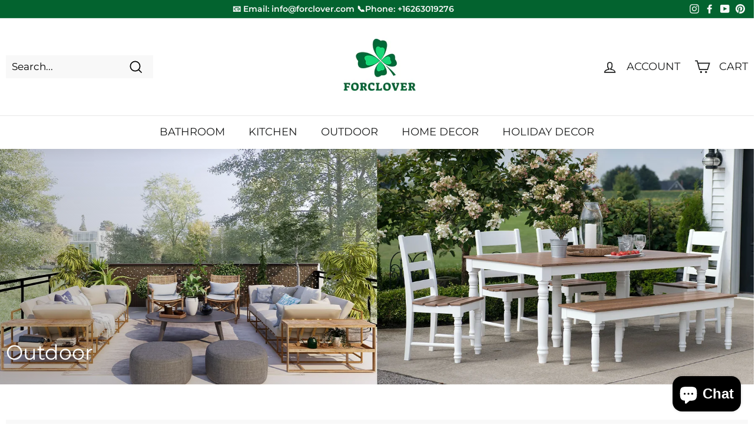

--- FILE ---
content_type: text/html; charset=utf-8
request_url: https://www.forclover.com/collections/outdoor-1
body_size: 45368
content:
<!doctype html>
<html class="no-js" lang="en" dir="ltr">
<head>
  <meta name="keywords" content="Bathroom Vanities, Lighted Mirrors, Mirror Cabinets">
<meta name="author" content="Bathroom Vanities">
<meta name="copyright" content="Bathroom Vanities">
<meta name="application-name" content="Bathroom Vanities"><!--Content in content_for_header -->
<!--LayoutHub-Embed--><meta name="layouthub" /><link rel="stylesheet" type="text/css" href="[data-uri]" media="all">
<!--LH--><!--/LayoutHub-Embed--><meta charset="utf-8">
  <meta http-equiv="X-UA-Compatible" content="IE=edge,chrome=1">
  <meta name="viewport" content="width=device-width,initial-scale=1">
  <meta name="theme-color" content="#03632f">
  <meta name="google-site-verification" content="7EcHahTdxhIF0Pn2lMMff5APcHTj4bNL8cWZVjUkXjw" />
  <!-- Google tag (gtag.js) -->
<script async src="https://www.googletagmanager.com/gtag/js?id=G-HJ9HXQZPN1"></script>
<script>
  window.dataLayer = window.dataLayer || [];
  function gtag(){dataLayer.push(arguments);}
  gtag('js', new Date());

  gtag('config', 'G-HJ9HXQZPN1');
</script>

  
 <link rel="canonical" href="https://www.forclover.com/collections/outdoor-1">
  

  <link rel="preload" as="style" href="//www.forclover.com/cdn/shop/t/5/assets/theme.css?v=15807670224736340211759332235">
  <link rel="preload" as="script" href="//www.forclover.com/cdn/shop/t/5/assets/theme.min.js?v=68131789593986672181629883207">
  <link rel="preconnect" href="https://cdn.shopify.com">
  <link rel="preconnect" href="https://fonts.shopifycdn.com">
  <link rel="dns-prefetch" href="https://ajax.googleapis.com">
  <link rel="dns-prefetch" href="https://maps.googleapis.com">
  <link rel="dns-prefetch" href="https://maps.gstatic.com"><link rel="shortcut icon" href="//www.forclover.com/cdn/shop/files/Forclover_LOGO_32x32.jpg?v=1628319702" type="image/png" /><title>Outdoor
&ndash;  Forclover
</title>
<meta property="og:site_name" content=" Forclover">
  <meta property="og:url" content="https://www.forclover.com/collections/outdoor-1">
  <meta property="og:title" content="Outdoor">
  <meta property="og:type" content="website">
  <meta property="og:description" content="Shop Forclover now for ready-stock bathroom essentials, including bathroom vanities, lighted mirrors, mirror cabinets, faucets, showers, and bathtubs. "><meta property="og:image" content="http://www.forclover.com/cdn/shop/collections/02_8b1730b1-0a11-4e3e-87dc-4d04e69acb93.jpg?v=1682061010">
    <meta property="og:image:secure_url" content="https://www.forclover.com/cdn/shop/collections/02_8b1730b1-0a11-4e3e-87dc-4d04e69acb93.jpg?v=1682061010">
    <meta property="og:image:width" content="2175">
    <meta property="og:image:height" content="1449"><meta name="twitter:site" content="@">
  <meta name="twitter:card" content="summary_large_image">
  <meta name="twitter:title" content="Outdoor">
  <meta name="twitter:description" content="Shop Forclover now for ready-stock bathroom essentials, including bathroom vanities, lighted mirrors, mirror cabinets, faucets, showers, and bathtubs. ">
<style data-shopify>@font-face {
  font-family: Montserrat;
  font-weight: 400;
  font-style: normal;
  font-display: swap;
  src: url("//www.forclover.com/cdn/fonts/montserrat/montserrat_n4.81949fa0ac9fd2021e16436151e8eaa539321637.woff2") format("woff2"),
       url("//www.forclover.com/cdn/fonts/montserrat/montserrat_n4.a6c632ca7b62da89c3594789ba828388aac693fe.woff") format("woff");
}

  @font-face {
  font-family: Montserrat;
  font-weight: 400;
  font-style: normal;
  font-display: swap;
  src: url("//www.forclover.com/cdn/fonts/montserrat/montserrat_n4.81949fa0ac9fd2021e16436151e8eaa539321637.woff2") format("woff2"),
       url("//www.forclover.com/cdn/fonts/montserrat/montserrat_n4.a6c632ca7b62da89c3594789ba828388aac693fe.woff") format("woff");
}


  @font-face {
  font-family: Montserrat;
  font-weight: 600;
  font-style: normal;
  font-display: swap;
  src: url("//www.forclover.com/cdn/fonts/montserrat/montserrat_n6.1326b3e84230700ef15b3a29fb520639977513e0.woff2") format("woff2"),
       url("//www.forclover.com/cdn/fonts/montserrat/montserrat_n6.652f051080eb14192330daceed8cd53dfdc5ead9.woff") format("woff");
}

  @font-face {
  font-family: Montserrat;
  font-weight: 400;
  font-style: italic;
  font-display: swap;
  src: url("//www.forclover.com/cdn/fonts/montserrat/montserrat_i4.5a4ea298b4789e064f62a29aafc18d41f09ae59b.woff2") format("woff2"),
       url("//www.forclover.com/cdn/fonts/montserrat/montserrat_i4.072b5869c5e0ed5b9d2021e4c2af132e16681ad2.woff") format("woff");
}

  @font-face {
  font-family: Montserrat;
  font-weight: 600;
  font-style: italic;
  font-display: swap;
  src: url("//www.forclover.com/cdn/fonts/montserrat/montserrat_i6.e90155dd2f004112a61c0322d66d1f59dadfa84b.woff2") format("woff2"),
       url("//www.forclover.com/cdn/fonts/montserrat/montserrat_i6.41470518d8e9d7f1bcdd29a447c2397e5393943f.woff") format("woff");
}

</style><link href="//www.forclover.com/cdn/shop/t/5/assets/theme.css?v=15807670224736340211759332235" rel="stylesheet" type="text/css" media="all" />
  <link href="//www.forclover.com/cdn/shop/t/5/assets/a2reviews-custom.css?v=166190910995992691631755897664" rel="stylesheet" type="text/css" media="all" />
<style data-shopify>:root {
    --typeHeaderPrimary: Montserrat;
    --typeHeaderFallback: sans-serif;
    --typeHeaderSize: 35px;
    --typeHeaderWeight: 400;
    --typeHeaderLineHeight: 1.4;
    --typeHeaderSpacing: 0.0em;

    --typeBasePrimary:Montserrat;
    --typeBaseFallback:sans-serif;
    --typeBaseSize: 17px;
    --typeBaseWeight: 400;
    --typeBaseSpacing: 0.0em;
    --typeBaseLineHeight: 1.4;

    --colorSmallImageBg: #ffffff;
    --colorSmallImageBgDark: #f7f7f7;
    --colorLargeImageBg: #ffffff;
    --colorLargeImageBgLight: #ffffff;

    --iconWeight: 4px;
    --iconLinecaps: miter;

    
      --buttonRadius: 3px;
      --btnPadding: 11px 25px;
    

    
      --roundness: 0px;
    

    
      --gridThickness: 0px;
    

    --productTileMargin: 10%;
    --collectionTileMargin: 20%;

    --swatchSize: 40px;
  }

  @media screen and (max-width: 768px) {
    :root {
      --typeBaseSize: 15px;

      
        --roundness: 0px;
        --btnPadding: 9px 17px;
      
    }
  }</style><script>
    document.documentElement.className = document.documentElement.className.replace('no-js', 'js');

    window.theme = window.theme || {};
    theme.routes = {
      home: "/",
      collections: "/collections",
      cart: "/cart.js",
      cartPage: "/cart",
      cartAdd: "/cart/add.js",
      cartChange: "/cart/change.js",
      search: "/search"
    };
    theme.strings = {
      soldOut: "Sold Out",
      unavailable: "Unavailable",
      inStockLabel: "In stock, ready to ship",
      stockLabel: "Low stock - [count] items left",
      willNotShipUntil: "Ready to ship [date]",
      willBeInStockAfter: "Back in stock [date]",
      waitingForStock: "Inventory on the way",
      savePrice: "Save [saved_amount]",
      cartEmpty: "Your cart is currently empty.",
      cartTermsConfirmation: "You must agree with the terms and conditions of sales to check out",
      searchCollections: "Collections:",
      searchPages: "Pages:",
      searchArticles: "Articles:"
    };
    theme.settings = {
      dynamicVariantsEnable: true,
      cartType: "dropdown",
      isCustomerTemplate: false,
      moneyFormat: "${{amount}}",
      saveType: "percent",
      productImageSize: "natural",
      productImageCover: true,
      predictiveSearch: true,
      predictiveSearchType: "product,article",
      superScriptSetting: false,
      superScriptPrice: false,
      quickView: true,
      quickAdd: true,
      themeName: 'Expanse',
      themeVersion: "2.0.0"
    };
  </script>

  <script>window.performance && window.performance.mark && window.performance.mark('shopify.content_for_header.start');</script><meta name="google-site-verification" content="7EcHahTdxhIF0Pn2lMMff5APcHTj4bNL8cWZVjUkXjw">
<meta id="shopify-digital-wallet" name="shopify-digital-wallet" content="/58550288544/digital_wallets/dialog">
<meta name="shopify-checkout-api-token" content="120333132a7b226e5488e87b87c70923">
<meta id="in-context-paypal-metadata" data-shop-id="58550288544" data-venmo-supported="true" data-environment="production" data-locale="en_US" data-paypal-v4="true" data-currency="USD">
<link rel="alternate" type="application/atom+xml" title="Feed" href="/collections/outdoor-1.atom" />
<link rel="next" href="/collections/outdoor-1?page=2">
<link rel="alternate" type="application/json+oembed" href="https://www.forclover.com/collections/outdoor-1.oembed">
<script async="async" src="/checkouts/internal/preloads.js?locale=en-US"></script>
<link rel="preconnect" href="https://shop.app" crossorigin="anonymous">
<script async="async" src="https://shop.app/checkouts/internal/preloads.js?locale=en-US&shop_id=58550288544" crossorigin="anonymous"></script>
<script id="apple-pay-shop-capabilities" type="application/json">{"shopId":58550288544,"countryCode":"US","currencyCode":"USD","merchantCapabilities":["supports3DS"],"merchantId":"gid:\/\/shopify\/Shop\/58550288544","merchantName":" Forclover","requiredBillingContactFields":["postalAddress","email","phone"],"requiredShippingContactFields":["postalAddress","email","phone"],"shippingType":"shipping","supportedNetworks":["visa","masterCard","amex","discover","elo","jcb"],"total":{"type":"pending","label":" Forclover","amount":"1.00"},"shopifyPaymentsEnabled":true,"supportsSubscriptions":true}</script>
<script id="shopify-features" type="application/json">{"accessToken":"120333132a7b226e5488e87b87c70923","betas":["rich-media-storefront-analytics"],"domain":"www.forclover.com","predictiveSearch":true,"shopId":58550288544,"locale":"en"}</script>
<script>var Shopify = Shopify || {};
Shopify.shop = "www-forclover-com.myshopify.com";
Shopify.locale = "en";
Shopify.currency = {"active":"USD","rate":"1.0"};
Shopify.country = "US";
Shopify.theme = {"name":"Expanse","id":125964615840,"schema_name":"Expanse","schema_version":"2.0.0","theme_store_id":902,"role":"main"};
Shopify.theme.handle = "null";
Shopify.theme.style = {"id":null,"handle":null};
Shopify.cdnHost = "www.forclover.com/cdn";
Shopify.routes = Shopify.routes || {};
Shopify.routes.root = "/";</script>
<script type="module">!function(o){(o.Shopify=o.Shopify||{}).modules=!0}(window);</script>
<script>!function(o){function n(){var o=[];function n(){o.push(Array.prototype.slice.apply(arguments))}return n.q=o,n}var t=o.Shopify=o.Shopify||{};t.loadFeatures=n(),t.autoloadFeatures=n()}(window);</script>
<script>
  window.ShopifyPay = window.ShopifyPay || {};
  window.ShopifyPay.apiHost = "shop.app\/pay";
  window.ShopifyPay.redirectState = null;
</script>
<script id="shop-js-analytics" type="application/json">{"pageType":"collection"}</script>
<script defer="defer" async type="module" src="//www.forclover.com/cdn/shopifycloud/shop-js/modules/v2/client.init-shop-cart-sync_BN7fPSNr.en.esm.js"></script>
<script defer="defer" async type="module" src="//www.forclover.com/cdn/shopifycloud/shop-js/modules/v2/chunk.common_Cbph3Kss.esm.js"></script>
<script defer="defer" async type="module" src="//www.forclover.com/cdn/shopifycloud/shop-js/modules/v2/chunk.modal_DKumMAJ1.esm.js"></script>
<script type="module">
  await import("//www.forclover.com/cdn/shopifycloud/shop-js/modules/v2/client.init-shop-cart-sync_BN7fPSNr.en.esm.js");
await import("//www.forclover.com/cdn/shopifycloud/shop-js/modules/v2/chunk.common_Cbph3Kss.esm.js");
await import("//www.forclover.com/cdn/shopifycloud/shop-js/modules/v2/chunk.modal_DKumMAJ1.esm.js");

  window.Shopify.SignInWithShop?.initShopCartSync?.({"fedCMEnabled":true,"windoidEnabled":true});

</script>
<script>
  window.Shopify = window.Shopify || {};
  if (!window.Shopify.featureAssets) window.Shopify.featureAssets = {};
  window.Shopify.featureAssets['shop-js'] = {"shop-cart-sync":["modules/v2/client.shop-cart-sync_CJVUk8Jm.en.esm.js","modules/v2/chunk.common_Cbph3Kss.esm.js","modules/v2/chunk.modal_DKumMAJ1.esm.js"],"init-fed-cm":["modules/v2/client.init-fed-cm_7Fvt41F4.en.esm.js","modules/v2/chunk.common_Cbph3Kss.esm.js","modules/v2/chunk.modal_DKumMAJ1.esm.js"],"init-shop-email-lookup-coordinator":["modules/v2/client.init-shop-email-lookup-coordinator_Cc088_bR.en.esm.js","modules/v2/chunk.common_Cbph3Kss.esm.js","modules/v2/chunk.modal_DKumMAJ1.esm.js"],"init-windoid":["modules/v2/client.init-windoid_hPopwJRj.en.esm.js","modules/v2/chunk.common_Cbph3Kss.esm.js","modules/v2/chunk.modal_DKumMAJ1.esm.js"],"shop-button":["modules/v2/client.shop-button_B0jaPSNF.en.esm.js","modules/v2/chunk.common_Cbph3Kss.esm.js","modules/v2/chunk.modal_DKumMAJ1.esm.js"],"shop-cash-offers":["modules/v2/client.shop-cash-offers_DPIskqss.en.esm.js","modules/v2/chunk.common_Cbph3Kss.esm.js","modules/v2/chunk.modal_DKumMAJ1.esm.js"],"shop-toast-manager":["modules/v2/client.shop-toast-manager_CK7RT69O.en.esm.js","modules/v2/chunk.common_Cbph3Kss.esm.js","modules/v2/chunk.modal_DKumMAJ1.esm.js"],"init-shop-cart-sync":["modules/v2/client.init-shop-cart-sync_BN7fPSNr.en.esm.js","modules/v2/chunk.common_Cbph3Kss.esm.js","modules/v2/chunk.modal_DKumMAJ1.esm.js"],"init-customer-accounts-sign-up":["modules/v2/client.init-customer-accounts-sign-up_CfPf4CXf.en.esm.js","modules/v2/client.shop-login-button_DeIztwXF.en.esm.js","modules/v2/chunk.common_Cbph3Kss.esm.js","modules/v2/chunk.modal_DKumMAJ1.esm.js"],"pay-button":["modules/v2/client.pay-button_CgIwFSYN.en.esm.js","modules/v2/chunk.common_Cbph3Kss.esm.js","modules/v2/chunk.modal_DKumMAJ1.esm.js"],"init-customer-accounts":["modules/v2/client.init-customer-accounts_DQ3x16JI.en.esm.js","modules/v2/client.shop-login-button_DeIztwXF.en.esm.js","modules/v2/chunk.common_Cbph3Kss.esm.js","modules/v2/chunk.modal_DKumMAJ1.esm.js"],"avatar":["modules/v2/client.avatar_BTnouDA3.en.esm.js"],"init-shop-for-new-customer-accounts":["modules/v2/client.init-shop-for-new-customer-accounts_CsZy_esa.en.esm.js","modules/v2/client.shop-login-button_DeIztwXF.en.esm.js","modules/v2/chunk.common_Cbph3Kss.esm.js","modules/v2/chunk.modal_DKumMAJ1.esm.js"],"shop-follow-button":["modules/v2/client.shop-follow-button_BRMJjgGd.en.esm.js","modules/v2/chunk.common_Cbph3Kss.esm.js","modules/v2/chunk.modal_DKumMAJ1.esm.js"],"checkout-modal":["modules/v2/client.checkout-modal_B9Drz_yf.en.esm.js","modules/v2/chunk.common_Cbph3Kss.esm.js","modules/v2/chunk.modal_DKumMAJ1.esm.js"],"shop-login-button":["modules/v2/client.shop-login-button_DeIztwXF.en.esm.js","modules/v2/chunk.common_Cbph3Kss.esm.js","modules/v2/chunk.modal_DKumMAJ1.esm.js"],"lead-capture":["modules/v2/client.lead-capture_DXYzFM3R.en.esm.js","modules/v2/chunk.common_Cbph3Kss.esm.js","modules/v2/chunk.modal_DKumMAJ1.esm.js"],"shop-login":["modules/v2/client.shop-login_CA5pJqmO.en.esm.js","modules/v2/chunk.common_Cbph3Kss.esm.js","modules/v2/chunk.modal_DKumMAJ1.esm.js"],"payment-terms":["modules/v2/client.payment-terms_BxzfvcZJ.en.esm.js","modules/v2/chunk.common_Cbph3Kss.esm.js","modules/v2/chunk.modal_DKumMAJ1.esm.js"]};
</script>
<script>(function() {
  var isLoaded = false;
  function asyncLoad() {
    if (isLoaded) return;
    isLoaded = true;
    var urls = ["https:\/\/s1-cdn.a2rev.com\/a2\/1.2.2\/js\/app.js?shop=www-forclover-com.myshopify.com","https:\/\/app.layouthub.com\/shopify\/layouthub.js?shop=www-forclover-com.myshopify.com","https:\/\/omnisnippet1.com\/platforms\/shopify.js?source=scriptTag\u0026v=2025-05-15T02\u0026shop=www-forclover-com.myshopify.com"];
    for (var i = 0; i < urls.length; i++) {
      var s = document.createElement('script');
      s.type = 'text/javascript';
      s.async = true;
      s.src = urls[i];
      var x = document.getElementsByTagName('script')[0];
      x.parentNode.insertBefore(s, x);
    }
  };
  if(window.attachEvent) {
    window.attachEvent('onload', asyncLoad);
  } else {
    window.addEventListener('load', asyncLoad, false);
  }
})();</script>
<script id="__st">var __st={"a":58550288544,"offset":-28800,"reqid":"3d5e789a-c547-4385-862a-48ecca9b50b4-1769867365","pageurl":"www.forclover.com\/collections\/outdoor-1","u":"345271256de2","p":"collection","rtyp":"collection","rid":289439219872};</script>
<script>window.ShopifyPaypalV4VisibilityTracking = true;</script>
<script id="captcha-bootstrap">!function(){'use strict';const t='contact',e='account',n='new_comment',o=[[t,t],['blogs',n],['comments',n],[t,'customer']],c=[[e,'customer_login'],[e,'guest_login'],[e,'recover_customer_password'],[e,'create_customer']],r=t=>t.map((([t,e])=>`form[action*='/${t}']:not([data-nocaptcha='true']) input[name='form_type'][value='${e}']`)).join(','),a=t=>()=>t?[...document.querySelectorAll(t)].map((t=>t.form)):[];function s(){const t=[...o],e=r(t);return a(e)}const i='password',u='form_key',d=['recaptcha-v3-token','g-recaptcha-response','h-captcha-response',i],f=()=>{try{return window.sessionStorage}catch{return}},m='__shopify_v',_=t=>t.elements[u];function p(t,e,n=!1){try{const o=window.sessionStorage,c=JSON.parse(o.getItem(e)),{data:r}=function(t){const{data:e,action:n}=t;return t[m]||n?{data:e,action:n}:{data:t,action:n}}(c);for(const[e,n]of Object.entries(r))t.elements[e]&&(t.elements[e].value=n);n&&o.removeItem(e)}catch(o){console.error('form repopulation failed',{error:o})}}const l='form_type',E='cptcha';function T(t){t.dataset[E]=!0}const w=window,h=w.document,L='Shopify',v='ce_forms',y='captcha';let A=!1;((t,e)=>{const n=(g='f06e6c50-85a8-45c8-87d0-21a2b65856fe',I='https://cdn.shopify.com/shopifycloud/storefront-forms-hcaptcha/ce_storefront_forms_captcha_hcaptcha.v1.5.2.iife.js',D={infoText:'Protected by hCaptcha',privacyText:'Privacy',termsText:'Terms'},(t,e,n)=>{const o=w[L][v],c=o.bindForm;if(c)return c(t,g,e,D).then(n);var r;o.q.push([[t,g,e,D],n]),r=I,A||(h.body.append(Object.assign(h.createElement('script'),{id:'captcha-provider',async:!0,src:r})),A=!0)});var g,I,D;w[L]=w[L]||{},w[L][v]=w[L][v]||{},w[L][v].q=[],w[L][y]=w[L][y]||{},w[L][y].protect=function(t,e){n(t,void 0,e),T(t)},Object.freeze(w[L][y]),function(t,e,n,w,h,L){const[v,y,A,g]=function(t,e,n){const i=e?o:[],u=t?c:[],d=[...i,...u],f=r(d),m=r(i),_=r(d.filter((([t,e])=>n.includes(e))));return[a(f),a(m),a(_),s()]}(w,h,L),I=t=>{const e=t.target;return e instanceof HTMLFormElement?e:e&&e.form},D=t=>v().includes(t);t.addEventListener('submit',(t=>{const e=I(t);if(!e)return;const n=D(e)&&!e.dataset.hcaptchaBound&&!e.dataset.recaptchaBound,o=_(e),c=g().includes(e)&&(!o||!o.value);(n||c)&&t.preventDefault(),c&&!n&&(function(t){try{if(!f())return;!function(t){const e=f();if(!e)return;const n=_(t);if(!n)return;const o=n.value;o&&e.removeItem(o)}(t);const e=Array.from(Array(32),(()=>Math.random().toString(36)[2])).join('');!function(t,e){_(t)||t.append(Object.assign(document.createElement('input'),{type:'hidden',name:u})),t.elements[u].value=e}(t,e),function(t,e){const n=f();if(!n)return;const o=[...t.querySelectorAll(`input[type='${i}']`)].map((({name:t})=>t)),c=[...d,...o],r={};for(const[a,s]of new FormData(t).entries())c.includes(a)||(r[a]=s);n.setItem(e,JSON.stringify({[m]:1,action:t.action,data:r}))}(t,e)}catch(e){console.error('failed to persist form',e)}}(e),e.submit())}));const S=(t,e)=>{t&&!t.dataset[E]&&(n(t,e.some((e=>e===t))),T(t))};for(const o of['focusin','change'])t.addEventListener(o,(t=>{const e=I(t);D(e)&&S(e,y())}));const B=e.get('form_key'),M=e.get(l),P=B&&M;t.addEventListener('DOMContentLoaded',(()=>{const t=y();if(P)for(const e of t)e.elements[l].value===M&&p(e,B);[...new Set([...A(),...v().filter((t=>'true'===t.dataset.shopifyCaptcha))])].forEach((e=>S(e,t)))}))}(h,new URLSearchParams(w.location.search),n,t,e,['guest_login'])})(!0,!0)}();</script>
<script integrity="sha256-4kQ18oKyAcykRKYeNunJcIwy7WH5gtpwJnB7kiuLZ1E=" data-source-attribution="shopify.loadfeatures" defer="defer" src="//www.forclover.com/cdn/shopifycloud/storefront/assets/storefront/load_feature-a0a9edcb.js" crossorigin="anonymous"></script>
<script crossorigin="anonymous" defer="defer" src="//www.forclover.com/cdn/shopifycloud/storefront/assets/shopify_pay/storefront-65b4c6d7.js?v=20250812"></script>
<script data-source-attribution="shopify.dynamic_checkout.dynamic.init">var Shopify=Shopify||{};Shopify.PaymentButton=Shopify.PaymentButton||{isStorefrontPortableWallets:!0,init:function(){window.Shopify.PaymentButton.init=function(){};var t=document.createElement("script");t.src="https://www.forclover.com/cdn/shopifycloud/portable-wallets/latest/portable-wallets.en.js",t.type="module",document.head.appendChild(t)}};
</script>
<script data-source-attribution="shopify.dynamic_checkout.buyer_consent">
  function portableWalletsHideBuyerConsent(e){var t=document.getElementById("shopify-buyer-consent"),n=document.getElementById("shopify-subscription-policy-button");t&&n&&(t.classList.add("hidden"),t.setAttribute("aria-hidden","true"),n.removeEventListener("click",e))}function portableWalletsShowBuyerConsent(e){var t=document.getElementById("shopify-buyer-consent"),n=document.getElementById("shopify-subscription-policy-button");t&&n&&(t.classList.remove("hidden"),t.removeAttribute("aria-hidden"),n.addEventListener("click",e))}window.Shopify?.PaymentButton&&(window.Shopify.PaymentButton.hideBuyerConsent=portableWalletsHideBuyerConsent,window.Shopify.PaymentButton.showBuyerConsent=portableWalletsShowBuyerConsent);
</script>
<script data-source-attribution="shopify.dynamic_checkout.cart.bootstrap">document.addEventListener("DOMContentLoaded",(function(){function t(){return document.querySelector("shopify-accelerated-checkout-cart, shopify-accelerated-checkout")}if(t())Shopify.PaymentButton.init();else{new MutationObserver((function(e,n){t()&&(Shopify.PaymentButton.init(),n.disconnect())})).observe(document.body,{childList:!0,subtree:!0})}}));
</script>
<link id="shopify-accelerated-checkout-styles" rel="stylesheet" media="screen" href="https://www.forclover.com/cdn/shopifycloud/portable-wallets/latest/accelerated-checkout-backwards-compat.css" crossorigin="anonymous">
<style id="shopify-accelerated-checkout-cart">
        #shopify-buyer-consent {
  margin-top: 1em;
  display: inline-block;
  width: 100%;
}

#shopify-buyer-consent.hidden {
  display: none;
}

#shopify-subscription-policy-button {
  background: none;
  border: none;
  padding: 0;
  text-decoration: underline;
  font-size: inherit;
  cursor: pointer;
}

#shopify-subscription-policy-button::before {
  box-shadow: none;
}

      </style>

<script>window.performance && window.performance.mark && window.performance.mark('shopify.content_for_header.end');</script>

  <script src="//www.forclover.com/cdn/shop/t/5/assets/vendor-scripts-v1.js" defer="defer"></script>
  <script src="//www.forclover.com/cdn/shop/t/5/assets/theme.min.js?v=68131789593986672181629883207" defer="defer"></script>


<script type="text/javascript">var A2_Reviews_Shopify = { domain:"www.forclover.com", loading_url:"https://static.a2rev.com/icons/loading-orange.svg", settings:{"script_options":false,"total_widget_display_on":["index","collection","product"],"observer_active":true,"loadInHead":false,"star_style":"awesome","star_solid":"\u003csvg style=\"color:#ffc700;fill:#ffc700;\" aria-hidden=\"true\" focusable=\"false\" data-prefix=\"fas\" data-icon=\"star\" class=\"svg-inline--fa fa-star fa-w-18\" role=\"img\" xmlns=\"http:\/\/www.w3.org\/2000\/svg\" viewBox=\"0 0 576 512\"\u003e\u003cpath fill=\"currentColor\" d=\"M259.3 17.8L194 150.2 47.9 171.5c-26.2 3.8-36.7 36.1-17.7 54.6l105.7 103-25 145.5c-4.5 26.3 23.2 46 46.4 33.7L288 439.6l130.7 68.7c23.2 12.2 50.9-7.4 46.4-33.7l-25-145.5 105.7-103c19-18.5 8.5-50.8-17.7-54.6L382 150.2 316.7 17.8c-11.7-23.6-45.6-23.9-57.4 0z\"\u003e\u003c\/path\u003e\u003c\/svg\u003e","star_regular":"\u003csvg style=\"color:#c4c4c4;fill:#c4c4c4;\" aria-hidden=\"true\" focusable=\"false\" data-prefix=\"far\" data-icon=\"star\" class=\"svg-inline--fa fa-star fa-w-18\" role=\"img\" xmlns=\"http:\/\/www.w3.org\/2000\/svg\" viewBox=\"0 0 576 512\"\u003e\u003cpath fill=\"currentColor\" d=\"M528.1 171.5L382 150.2 316.7 17.8c-11.7-23.6-45.6-23.9-57.4 0L194 150.2 47.9 171.5c-26.2 3.8-36.7 36.1-17.7 54.6l105.7 103-25 145.5c-4.5 26.3 23.2 46 46.4 33.7L288 439.6l130.7 68.7c23.2 12.2 50.9-7.4 46.4-33.7l-25-145.5 105.7-103c19-18.5 8.5-50.8-17.7-54.6zM388.6 312.3l23.7 138.4L288 385.4l-124.3 65.3 23.7-138.4-100.6-98 139-20.2 62.2-126 62.2 126 139 20.2-100.6 98z\"\u003e\u003c\/path\u003e\u003c\/svg\u003e","star_size":16,"star_on_color":"#ffc700","star_off_color":"#c4c4c4","qa_enabled":true,"lang":"en","show_zero_count":true,"show_total_ratings":true,"enable_bracket":true,"languages":{"default":"en","reviews":[],"QA":[],"common":[]}}, observer_active:false}</script>

<script src="https://cdn.shopify.com/extensions/e8878072-2f6b-4e89-8082-94b04320908d/inbox-1254/assets/inbox-chat-loader.js" type="text/javascript" defer="defer"></script>
<link href="https://monorail-edge.shopifysvc.com" rel="dns-prefetch">
<script>(function(){if ("sendBeacon" in navigator && "performance" in window) {try {var session_token_from_headers = performance.getEntriesByType('navigation')[0].serverTiming.find(x => x.name == '_s').description;} catch {var session_token_from_headers = undefined;}var session_cookie_matches = document.cookie.match(/_shopify_s=([^;]*)/);var session_token_from_cookie = session_cookie_matches && session_cookie_matches.length === 2 ? session_cookie_matches[1] : "";var session_token = session_token_from_headers || session_token_from_cookie || "";function handle_abandonment_event(e) {var entries = performance.getEntries().filter(function(entry) {return /monorail-edge.shopifysvc.com/.test(entry.name);});if (!window.abandonment_tracked && entries.length === 0) {window.abandonment_tracked = true;var currentMs = Date.now();var navigation_start = performance.timing.navigationStart;var payload = {shop_id: 58550288544,url: window.location.href,navigation_start,duration: currentMs - navigation_start,session_token,page_type: "collection"};window.navigator.sendBeacon("https://monorail-edge.shopifysvc.com/v1/produce", JSON.stringify({schema_id: "online_store_buyer_site_abandonment/1.1",payload: payload,metadata: {event_created_at_ms: currentMs,event_sent_at_ms: currentMs}}));}}window.addEventListener('pagehide', handle_abandonment_event);}}());</script>
<script id="web-pixels-manager-setup">(function e(e,d,r,n,o){if(void 0===o&&(o={}),!Boolean(null===(a=null===(i=window.Shopify)||void 0===i?void 0:i.analytics)||void 0===a?void 0:a.replayQueue)){var i,a;window.Shopify=window.Shopify||{};var t=window.Shopify;t.analytics=t.analytics||{};var s=t.analytics;s.replayQueue=[],s.publish=function(e,d,r){return s.replayQueue.push([e,d,r]),!0};try{self.performance.mark("wpm:start")}catch(e){}var l=function(){var e={modern:/Edge?\/(1{2}[4-9]|1[2-9]\d|[2-9]\d{2}|\d{4,})\.\d+(\.\d+|)|Firefox\/(1{2}[4-9]|1[2-9]\d|[2-9]\d{2}|\d{4,})\.\d+(\.\d+|)|Chrom(ium|e)\/(9{2}|\d{3,})\.\d+(\.\d+|)|(Maci|X1{2}).+ Version\/(15\.\d+|(1[6-9]|[2-9]\d|\d{3,})\.\d+)([,.]\d+|)( \(\w+\)|)( Mobile\/\w+|) Safari\/|Chrome.+OPR\/(9{2}|\d{3,})\.\d+\.\d+|(CPU[ +]OS|iPhone[ +]OS|CPU[ +]iPhone|CPU IPhone OS|CPU iPad OS)[ +]+(15[._]\d+|(1[6-9]|[2-9]\d|\d{3,})[._]\d+)([._]\d+|)|Android:?[ /-](13[3-9]|1[4-9]\d|[2-9]\d{2}|\d{4,})(\.\d+|)(\.\d+|)|Android.+Firefox\/(13[5-9]|1[4-9]\d|[2-9]\d{2}|\d{4,})\.\d+(\.\d+|)|Android.+Chrom(ium|e)\/(13[3-9]|1[4-9]\d|[2-9]\d{2}|\d{4,})\.\d+(\.\d+|)|SamsungBrowser\/([2-9]\d|\d{3,})\.\d+/,legacy:/Edge?\/(1[6-9]|[2-9]\d|\d{3,})\.\d+(\.\d+|)|Firefox\/(5[4-9]|[6-9]\d|\d{3,})\.\d+(\.\d+|)|Chrom(ium|e)\/(5[1-9]|[6-9]\d|\d{3,})\.\d+(\.\d+|)([\d.]+$|.*Safari\/(?![\d.]+ Edge\/[\d.]+$))|(Maci|X1{2}).+ Version\/(10\.\d+|(1[1-9]|[2-9]\d|\d{3,})\.\d+)([,.]\d+|)( \(\w+\)|)( Mobile\/\w+|) Safari\/|Chrome.+OPR\/(3[89]|[4-9]\d|\d{3,})\.\d+\.\d+|(CPU[ +]OS|iPhone[ +]OS|CPU[ +]iPhone|CPU IPhone OS|CPU iPad OS)[ +]+(10[._]\d+|(1[1-9]|[2-9]\d|\d{3,})[._]\d+)([._]\d+|)|Android:?[ /-](13[3-9]|1[4-9]\d|[2-9]\d{2}|\d{4,})(\.\d+|)(\.\d+|)|Mobile Safari.+OPR\/([89]\d|\d{3,})\.\d+\.\d+|Android.+Firefox\/(13[5-9]|1[4-9]\d|[2-9]\d{2}|\d{4,})\.\d+(\.\d+|)|Android.+Chrom(ium|e)\/(13[3-9]|1[4-9]\d|[2-9]\d{2}|\d{4,})\.\d+(\.\d+|)|Android.+(UC? ?Browser|UCWEB|U3)[ /]?(15\.([5-9]|\d{2,})|(1[6-9]|[2-9]\d|\d{3,})\.\d+)\.\d+|SamsungBrowser\/(5\.\d+|([6-9]|\d{2,})\.\d+)|Android.+MQ{2}Browser\/(14(\.(9|\d{2,})|)|(1[5-9]|[2-9]\d|\d{3,})(\.\d+|))(\.\d+|)|K[Aa][Ii]OS\/(3\.\d+|([4-9]|\d{2,})\.\d+)(\.\d+|)/},d=e.modern,r=e.legacy,n=navigator.userAgent;return n.match(d)?"modern":n.match(r)?"legacy":"unknown"}(),u="modern"===l?"modern":"legacy",c=(null!=n?n:{modern:"",legacy:""})[u],f=function(e){return[e.baseUrl,"/wpm","/b",e.hashVersion,"modern"===e.buildTarget?"m":"l",".js"].join("")}({baseUrl:d,hashVersion:r,buildTarget:u}),m=function(e){var d=e.version,r=e.bundleTarget,n=e.surface,o=e.pageUrl,i=e.monorailEndpoint;return{emit:function(e){var a=e.status,t=e.errorMsg,s=(new Date).getTime(),l=JSON.stringify({metadata:{event_sent_at_ms:s},events:[{schema_id:"web_pixels_manager_load/3.1",payload:{version:d,bundle_target:r,page_url:o,status:a,surface:n,error_msg:t},metadata:{event_created_at_ms:s}}]});if(!i)return console&&console.warn&&console.warn("[Web Pixels Manager] No Monorail endpoint provided, skipping logging."),!1;try{return self.navigator.sendBeacon.bind(self.navigator)(i,l)}catch(e){}var u=new XMLHttpRequest;try{return u.open("POST",i,!0),u.setRequestHeader("Content-Type","text/plain"),u.send(l),!0}catch(e){return console&&console.warn&&console.warn("[Web Pixels Manager] Got an unhandled error while logging to Monorail."),!1}}}}({version:r,bundleTarget:l,surface:e.surface,pageUrl:self.location.href,monorailEndpoint:e.monorailEndpoint});try{o.browserTarget=l,function(e){var d=e.src,r=e.async,n=void 0===r||r,o=e.onload,i=e.onerror,a=e.sri,t=e.scriptDataAttributes,s=void 0===t?{}:t,l=document.createElement("script"),u=document.querySelector("head"),c=document.querySelector("body");if(l.async=n,l.src=d,a&&(l.integrity=a,l.crossOrigin="anonymous"),s)for(var f in s)if(Object.prototype.hasOwnProperty.call(s,f))try{l.dataset[f]=s[f]}catch(e){}if(o&&l.addEventListener("load",o),i&&l.addEventListener("error",i),u)u.appendChild(l);else{if(!c)throw new Error("Did not find a head or body element to append the script");c.appendChild(l)}}({src:f,async:!0,onload:function(){if(!function(){var e,d;return Boolean(null===(d=null===(e=window.Shopify)||void 0===e?void 0:e.analytics)||void 0===d?void 0:d.initialized)}()){var d=window.webPixelsManager.init(e)||void 0;if(d){var r=window.Shopify.analytics;r.replayQueue.forEach((function(e){var r=e[0],n=e[1],o=e[2];d.publishCustomEvent(r,n,o)})),r.replayQueue=[],r.publish=d.publishCustomEvent,r.visitor=d.visitor,r.initialized=!0}}},onerror:function(){return m.emit({status:"failed",errorMsg:"".concat(f," has failed to load")})},sri:function(e){var d=/^sha384-[A-Za-z0-9+/=]+$/;return"string"==typeof e&&d.test(e)}(c)?c:"",scriptDataAttributes:o}),m.emit({status:"loading"})}catch(e){m.emit({status:"failed",errorMsg:(null==e?void 0:e.message)||"Unknown error"})}}})({shopId: 58550288544,storefrontBaseUrl: "https://www.forclover.com",extensionsBaseUrl: "https://extensions.shopifycdn.com/cdn/shopifycloud/web-pixels-manager",monorailEndpoint: "https://monorail-edge.shopifysvc.com/unstable/produce_batch",surface: "storefront-renderer",enabledBetaFlags: ["2dca8a86"],webPixelsConfigList: [{"id":"900628640","configuration":"{\"apiURL\":\"https:\/\/api.omnisend.com\",\"appURL\":\"https:\/\/app.omnisend.com\",\"brandID\":\"644635b1114c1e1e6e6d815c\",\"trackingURL\":\"https:\/\/wt.omnisendlink.com\"}","eventPayloadVersion":"v1","runtimeContext":"STRICT","scriptVersion":"aa9feb15e63a302383aa48b053211bbb","type":"APP","apiClientId":186001,"privacyPurposes":["ANALYTICS","MARKETING","SALE_OF_DATA"],"dataSharingAdjustments":{"protectedCustomerApprovalScopes":["read_customer_address","read_customer_email","read_customer_name","read_customer_personal_data","read_customer_phone"]}},{"id":"621412512","configuration":"{\"config\":\"{\\\"google_tag_ids\\\":[\\\"G-HJ9HXQZPN1\\\",\\\"GT-NBQPNLNM\\\"],\\\"target_country\\\":\\\"US\\\",\\\"gtag_events\\\":[{\\\"type\\\":\\\"search\\\",\\\"action_label\\\":\\\"G-HJ9HXQZPN1\\\"},{\\\"type\\\":\\\"begin_checkout\\\",\\\"action_label\\\":\\\"G-HJ9HXQZPN1\\\"},{\\\"type\\\":\\\"view_item\\\",\\\"action_label\\\":[\\\"G-HJ9HXQZPN1\\\",\\\"MC-XV4X5CKRBE\\\"]},{\\\"type\\\":\\\"purchase\\\",\\\"action_label\\\":[\\\"G-HJ9HXQZPN1\\\",\\\"MC-XV4X5CKRBE\\\"]},{\\\"type\\\":\\\"page_view\\\",\\\"action_label\\\":[\\\"G-HJ9HXQZPN1\\\",\\\"MC-XV4X5CKRBE\\\"]},{\\\"type\\\":\\\"add_payment_info\\\",\\\"action_label\\\":\\\"G-HJ9HXQZPN1\\\"},{\\\"type\\\":\\\"add_to_cart\\\",\\\"action_label\\\":\\\"G-HJ9HXQZPN1\\\"}],\\\"enable_monitoring_mode\\\":false}\"}","eventPayloadVersion":"v1","runtimeContext":"OPEN","scriptVersion":"b2a88bafab3e21179ed38636efcd8a93","type":"APP","apiClientId":1780363,"privacyPurposes":[],"dataSharingAdjustments":{"protectedCustomerApprovalScopes":["read_customer_address","read_customer_email","read_customer_name","read_customer_personal_data","read_customer_phone"]}},{"id":"shopify-app-pixel","configuration":"{}","eventPayloadVersion":"v1","runtimeContext":"STRICT","scriptVersion":"0450","apiClientId":"shopify-pixel","type":"APP","privacyPurposes":["ANALYTICS","MARKETING"]},{"id":"shopify-custom-pixel","eventPayloadVersion":"v1","runtimeContext":"LAX","scriptVersion":"0450","apiClientId":"shopify-pixel","type":"CUSTOM","privacyPurposes":["ANALYTICS","MARKETING"]}],isMerchantRequest: false,initData: {"shop":{"name":" Forclover","paymentSettings":{"currencyCode":"USD"},"myshopifyDomain":"www-forclover-com.myshopify.com","countryCode":"US","storefrontUrl":"https:\/\/www.forclover.com"},"customer":null,"cart":null,"checkout":null,"productVariants":[],"purchasingCompany":null},},"https://www.forclover.com/cdn","1d2a099fw23dfb22ep557258f5m7a2edbae",{"modern":"","legacy":""},{"shopId":"58550288544","storefrontBaseUrl":"https:\/\/www.forclover.com","extensionBaseUrl":"https:\/\/extensions.shopifycdn.com\/cdn\/shopifycloud\/web-pixels-manager","surface":"storefront-renderer","enabledBetaFlags":"[\"2dca8a86\"]","isMerchantRequest":"false","hashVersion":"1d2a099fw23dfb22ep557258f5m7a2edbae","publish":"custom","events":"[[\"page_viewed\",{}],[\"collection_viewed\",{\"collection\":{\"id\":\"289439219872\",\"title\":\"Outdoor\",\"productVariants\":[{\"price\":{\"amount\":282.7,\"currencyCode\":\"USD\"},\"product\":{\"title\":\"2 Seat Patio Porch Swing with Adjustable Canopy Storage Pockets\",\"vendor\":\"Forclover\",\"id\":\"7193803849888\",\"untranslatedTitle\":\"2 Seat Patio Porch Swing with Adjustable Canopy Storage Pockets\",\"url\":\"\/products\/2-seat-patio-porch-swing-with-adjustable-canopy-storage-pockets\",\"type\":\"Porch Swing\"},\"id\":\"41527309697184\",\"image\":{\"src\":\"\/\/www.forclover.com\/cdn\/shop\/products\/1_599_3.jpg?v=1640766233\"},\"sku\":\"NP10089CF\",\"title\":\"Default Title\",\"untranslatedTitle\":\"Default Title\"},{\"price\":{\"amount\":156.2,\"currencyCode\":\"USD\"},\"product\":{\"title\":\"3 Pieces Outdoor Rattan Patio Conversation Set with Seat Cushions\",\"vendor\":\"Forclover\",\"id\":\"7193823510688\",\"untranslatedTitle\":\"3 Pieces Outdoor Rattan Patio Conversation Set with Seat Cushions\",\"url\":\"\/products\/3-pieces-outdoor-rattan-patio-conversation-set-with-seat-cushions-1\",\"type\":\"Patio Conversation Sets\"},\"id\":\"41527337615520\",\"image\":{\"src\":\"\/\/www.forclover.com\/cdn\/shop\/products\/HW63218GR_10.jpg?v=1683516962\"},\"sku\":\"HW63218GR\",\"title\":\"Gray\",\"untranslatedTitle\":\"Gray\"},{\"price\":{\"amount\":163.9,\"currencyCode\":\"USD\"},\"product\":{\"title\":\"3 Pieces PE Rattan Wicker Furniture Set\",\"vendor\":\"Forclover\",\"id\":\"7193824755872\",\"untranslatedTitle\":\"3 Pieces PE Rattan Wicker Furniture Set\",\"url\":\"\/products\/3-pieces-pe-rattan-wicker-furniture-set\",\"type\":\"Patio Conversation Sets\"},\"id\":\"41527340925088\",\"image\":{\"src\":\"\/\/www.forclover.com\/cdn\/shop\/products\/HW67813WH_7.jpg?v=1640766646\"},\"sku\":\"HW67813WH\",\"title\":\"White\",\"untranslatedTitle\":\"White\"},{\"price\":{\"amount\":185.9,\"currencyCode\":\"USD\"},\"product\":{\"title\":\"4 Pieces Patio Furniture Set with Glass Top Coffee Table\",\"vendor\":\"Forclover\",\"id\":\"7193826263200\",\"untranslatedTitle\":\"4 Pieces Patio Furniture Set with Glass Top Coffee Table\",\"url\":\"\/products\/4-pieces-patio-furniture-set-with-glass-top-coffee-table\",\"type\":\"Patio Conversation Sets\"},\"id\":\"41527342923936\",\"image\":{\"src\":\"\/\/www.forclover.com\/cdn\/shop\/products\/1_576_175.jpg?v=1640766674\"},\"sku\":\"HW65848ZS\",\"title\":\"Default Title\",\"untranslatedTitle\":\"Default Title\"},{\"price\":{\"amount\":196.9,\"currencyCode\":\"USD\"},\"product\":{\"title\":\"3 Pcs Patio Rattan Bistro Set with Cushion\",\"vendor\":\"Forclover\",\"id\":\"7193829081248\",\"untranslatedTitle\":\"3 Pcs Patio Rattan Bistro Set with Cushion\",\"url\":\"\/products\/3-pcs-patio-rattan-bistro-set-with-cushion-1\",\"type\":\"Patio Bistro Sets\"},\"id\":\"41527363207328\",\"image\":{\"src\":\"\/\/www.forclover.com\/cdn\/shop\/products\/OP70837TU_p0_a8255f92-bceb-44eb-bea0-9b8fdfc57d4a.jpg?v=1640766700\"},\"sku\":\"OP70837TU\",\"title\":\"Turquoise\",\"untranslatedTitle\":\"Turquoise\"},{\"price\":{\"amount\":240.9,\"currencyCode\":\"USD\"},\"product\":{\"title\":\"4 Pieces Rattan Sofa Set with Glass Table and Comfortable Wicker\",\"vendor\":\"Forclover\",\"id\":\"7193834061984\",\"untranslatedTitle\":\"4 Pieces Rattan Sofa Set with Glass Table and Comfortable Wicker\",\"url\":\"\/products\/4-pieces-rattan-sofa-set-with-glass-table-and-comfortable-wicker\",\"type\":\"Patio Conversation Sets\"},\"id\":\"41527389847712\",\"image\":{\"src\":\"\/\/www.forclover.com\/cdn\/shop\/products\/HW67772TU_1.jpg?v=1640766743\"},\"sku\":\"HW67772TU\",\"title\":\"Default Title\",\"untranslatedTitle\":\"Default Title\"},{\"price\":{\"amount\":130.9,\"currencyCode\":\"USD\"},\"product\":{\"title\":\"4 Pcs Patio Cantilever Offset Umbrella Weights Base Plate Set\",\"vendor\":\"Forclover\",\"id\":\"7194030244000\",\"untranslatedTitle\":\"4 Pcs Patio Cantilever Offset Umbrella Weights Base Plate Set\",\"url\":\"\/products\/4-pcs-patio-cantilever-offset-umbrella-weights-base-plate-set-1\",\"type\":\"Outdoor Umbrella Bases\"},\"id\":\"41527854039200\",\"image\":{\"src\":\"\/\/www.forclover.com\/cdn\/shop\/products\/P229-S70O_4_27ddb2e8-f2ab-4cb1-a886-f4c7da55bce9.jpg?v=1640771674\"},\"sku\":\"P229-S70O\",\"title\":\"Default Title\",\"untranslatedTitle\":\"Default Title\"},{\"price\":{\"amount\":225.5,\"currencyCode\":\"USD\"},\"product\":{\"title\":\"4 Pcs Patio Furniture Sets Rattan Chair Wicker Set Outdoor Bistro\",\"vendor\":\"Forclover\",\"id\":\"7194030342304\",\"untranslatedTitle\":\"4 Pcs Patio Furniture Sets Rattan Chair Wicker Set Outdoor Bistro\",\"url\":\"\/products\/4-pcs-patio-furniture-sets-rattan-chair-wicker-set-outdoor-bistro-1\",\"type\":\"Outdoor Conversation Sets\"},\"id\":\"41527854137504\",\"image\":{\"src\":\"\/\/www.forclover.com\/cdn\/shop\/products\/W215-M63H_8_da2cb81d-b0c5-4272-8b1c-dd126156aa50.jpg?v=1683514759\"},\"sku\":\"W215-M63H\",\"title\":\"Default Title\",\"untranslatedTitle\":\"Default Title\"},{\"price\":{\"amount\":97.9,\"currencyCode\":\"USD\"},\"product\":{\"title\":\"4 Pcs 195 lbs Patio Cantilever Offset Umbrella Base Weight Sand\",\"vendor\":\"Forclover\",\"id\":\"7194030473376\",\"untranslatedTitle\":\"4 Pcs 195 lbs Patio Cantilever Offset Umbrella Base Weight Sand\",\"url\":\"\/products\/4-pcs-195-lbs-patio-cantilever-offset-umbrella-base-weight-sand\",\"type\":\"Outdoor Umbrella Bases\"},\"id\":\"41527854268576\",\"image\":{\"src\":\"\/\/www.forclover.com\/cdn\/shop\/products\/P656-S70O_7.jpg?v=1640771680\"},\"sku\":\"P656-S70O\",\"title\":\"Default Title\",\"untranslatedTitle\":\"Default Title\"},{\"price\":{\"amount\":430.1,\"currencyCode\":\"USD\"},\"product\":{\"title\":\"4 Pcs Patio Rattan Cushioned Furniture Set\",\"vendor\":\"Forclover\",\"id\":\"7194030669984\",\"untranslatedTitle\":\"4 Pcs Patio Rattan Cushioned Furniture Set\",\"url\":\"\/products\/4-pcs-patio-rattan-cushioned-furniture-set-1\",\"type\":\"Outdoor Furniture Sets\"},\"id\":\"41527854497952\",\"image\":{\"src\":\"\/\/www.forclover.com\/cdn\/shop\/files\/HW65410TU__6.jpg?v=1683516069\"},\"sku\":\"W410-SH65TU+\",\"title\":\"Default Title\",\"untranslatedTitle\":\"Default Title\"},{\"price\":{\"amount\":225.5,\"currencyCode\":\"USD\"},\"product\":{\"title\":\"4 Pcs Patio Rattan Cushioned Sofa Furniture Set with Tempered Glass Coffee Table\",\"vendor\":\"Forclover\",\"id\":\"7194030801056\",\"untranslatedTitle\":\"4 Pcs Patio Rattan Cushioned Sofa Furniture Set with Tempered Glass Coffee Table\",\"url\":\"\/products\/4-pcs-patio-rattan-cushioned-sofa-furniture-set-with-tempered-glass-coffee-table-1\",\"type\":\"Patio Conversation Sets\"},\"id\":\"41527854629024\",\"image\":{\"src\":\"\/\/www.forclover.com\/cdn\/shop\/products\/W357-SH65WH_12_5b6e30a7-3e96-44ad-82ed-c1e56557a729.jpg?v=1640771688\"},\"sku\":\"W357-SH65WH\",\"title\":\"Default Title\",\"untranslatedTitle\":\"Default Title\"},{\"price\":{\"amount\":174.9,\"currencyCode\":\"USD\"},\"product\":{\"title\":\"4 Pcs Patio Furniture Set with Glass Top Coffee Table\",\"vendor\":\"Forclover\",\"id\":\"7194030997664\",\"untranslatedTitle\":\"4 Pcs Patio Furniture Set with Glass Top Coffee Table\",\"url\":\"\/products\/4-pcs-patio-furniture-set-with-glass-top-coffee-table\",\"type\":\"Outdoor Conversation Sets\"},\"id\":\"41527854891168\",\"image\":{\"src\":\"\/\/www.forclover.com\/cdn\/shop\/products\/W848-M65HBK_10.jpg?v=1683516289\"},\"sku\":\"W848-M65HBK\",\"title\":\"Black\",\"untranslatedTitle\":\"Black\"},{\"price\":{\"amount\":240.9,\"currencyCode\":\"USD\"},\"product\":{\"title\":\"4 Pieces Patio Rattan Conversation Set with Glass Table and Cushions\",\"vendor\":\"Forclover\",\"id\":\"7194031128736\",\"untranslatedTitle\":\"4 Pieces Patio Rattan Conversation Set with Glass Table and Cushions\",\"url\":\"\/products\/4-pieces-outdoor-patio-brown-rattan-conversation-set-with-glass-table-and-cushions-1\",\"type\":\"Outdoor Conversation Sets\"},\"id\":\"41527855087776\",\"image\":{\"src\":\"\/\/www.forclover.com\/cdn\/shop\/products\/W214-M63HTU_5_1b682d5e-1b36-4e16-8230-3d48b4fc702b.jpg?v=1640771697\"},\"sku\":\"W214-M63HTU\",\"title\":\"Default Title\",\"untranslatedTitle\":\"Default Title\"},{\"price\":{\"amount\":218.9,\"currencyCode\":\"USD\"},\"product\":{\"title\":\"15 Feet Solar LED Patio Double-sided Umbrella with Weight Base\",\"vendor\":\"Forclover\",\"id\":\"7194032111776\",\"untranslatedTitle\":\"15 Feet Solar LED Patio Double-sided Umbrella with Weight Base\",\"url\":\"\/products\/15-feet-solar-led-patio-double-sided-umbrella-with-weight-base\",\"type\":\"Outdoor Umbrellas \u0026 Sunshades\"},\"id\":\"41527856529568\",\"image\":{\"src\":\"\/\/www.forclover.com\/cdn\/shop\/products\/P782-S70OBE_11.jpg?v=1683533792\"},\"sku\":\"P782-S70OBE\",\"title\":\"Beige\",\"untranslatedTitle\":\"Beige\"},{\"price\":{\"amount\":240.9,\"currencyCode\":\"USD\"},\"product\":{\"title\":\"4 Pieces Outdoor Rattan Sofa Set with Glass Table and Comfortable Wicker\",\"vendor\":\"Forclover\",\"id\":\"7194032308384\",\"untranslatedTitle\":\"4 Pieces Outdoor Rattan Sofa Set with Glass Table and Comfortable Wicker\",\"url\":\"\/products\/4-pieces-rattan-sofa-set-with-glass-table-and-comfortable-wicker-for-outdoor-patio\",\"type\":\"Outdoor Conversation Sets\"},\"id\":\"41527856890016\",\"image\":{\"src\":\"\/\/www.forclover.com\/cdn\/shop\/files\/HWY1-HW63214_1_12.jpg?v=1683363476\"},\"sku\":\"W214-M63H\",\"title\":\"Default Title\",\"untranslatedTitle\":\"Default Title\"},{\"price\":{\"amount\":306.9,\"currencyCode\":\"USD\"},\"product\":{\"title\":\"42\\\"  60,000 Btu Rectangular Propane Gas Fire Pit Table\",\"vendor\":\"Forclover\",\"id\":\"7194054033568\",\"untranslatedTitle\":\"42\\\"  60,000 Btu Rectangular Propane Gas Fire Pit Table\",\"url\":\"\/products\/42-60-000-btu-rectangular-propane-gas-fire-pit-table\",\"type\":\"Outdoor Table\"},\"id\":\"41527918264480\",\"image\":{\"src\":\"\/\/www.forclover.com\/cdn\/shop\/files\/OP70370_1.jpg?v=1683526750\"},\"sku\":\"P370-S70O\",\"title\":\"Default Title\",\"untranslatedTitle\":\"Default Title\"},{\"price\":{\"amount\":75.9,\"currencyCode\":\"USD\"},\"product\":{\"title\":\"10ft Outdoor Patio Umbrella with Push Button Tilt Control\",\"vendor\":\"Forclover\",\"id\":\"7194055278752\",\"untranslatedTitle\":\"10ft Outdoor Patio Umbrella with Push Button Tilt Control\",\"url\":\"\/products\/10-ft-outdoor-market-patio-table-umbrella-push-button-tilt-crank-lift-1\",\"type\":\"Outdoor Umbrellas \u0026 Sunshades\"},\"id\":\"41527920197792\",\"image\":{\"src\":\"\/\/www.forclover.com\/cdn\/shop\/products\/P752-S70OBE_10.jpg?v=1683533583\"},\"sku\":\"P752-S70OBE\",\"title\":\"Beige\",\"untranslatedTitle\":\"Beige\"},{\"price\":{\"amount\":97.9,\"currencyCode\":\"USD\"},\"product\":{\"title\":\"4Pcs 238lbs Square Outdoor Patio Market Umbrella Base\",\"vendor\":\"Forclover\",\"id\":\"7194058064032\",\"untranslatedTitle\":\"4Pcs 238lbs Square Outdoor Patio Market Umbrella Base\",\"url\":\"\/products\/4pcs-238lbs-square-outdoor-patio-market-umbrella-base\",\"type\":\"Outdoor Umbrella Bases\"},\"id\":\"41527930912928\",\"image\":{\"src\":\"\/\/www.forclover.com\/cdn\/shop\/products\/P231-S70O_11.jpg?v=1640773567\"},\"sku\":\"P231-S70O\",\"title\":\"Default Title\",\"untranslatedTitle\":\"Default Title\"},{\"price\":{\"amount\":257.4,\"currencyCode\":\"USD\"},\"product\":{\"title\":\"4PCS Patio Rattan Furniture Set for Garden Poolside\",\"vendor\":\"Forclover\",\"id\":\"7194058424480\",\"untranslatedTitle\":\"4PCS Patio Rattan Furniture Set for Garden Poolside\",\"url\":\"\/products\/4pcs-patio-rattan-furniture-set-for-garden-poolside\",\"type\":\"Outdoor Conversation Sets\"},\"id\":\"41527931502752\",\"image\":{\"src\":\"\/\/www.forclover.com\/cdn\/shop\/products\/W238-M63H_10.jpg?v=1683362569\"},\"sku\":\"W238-M63H\",\"title\":\"Default Title\",\"untranslatedTitle\":\"Default Title\"},{\"price\":{\"amount\":482.9,\"currencyCode\":\"USD\"},\"product\":{\"title\":\"4PCS Patio Solid Wood Furniture Set\",\"vendor\":\"Forclover\",\"id\":\"7194058981536\",\"untranslatedTitle\":\"4PCS Patio Solid Wood Furniture Set\",\"url\":\"\/products\/4pcs-patio-solid-wood-furniture-set\",\"type\":\"Outdoor Furniture Sets\"},\"id\":\"41527932420256\",\"image\":{\"src\":\"\/\/www.forclover.com\/cdn\/shop\/products\/W970-SH63TU_1.jpg?v=1640773585\"},\"sku\":\"W970-SH63TU+\",\"title\":\"Default Title\",\"untranslatedTitle\":\"Default Title\"},{\"price\":{\"amount\":97.9,\"currencyCode\":\"USD\"},\"product\":{\"title\":\"10ft Patio Solar Umbrella with Crank and LED Lights\",\"vendor\":\"Forclover\",\"id\":\"7194059341984\",\"untranslatedTitle\":\"10ft Patio Solar Umbrella with Crank and LED Lights\",\"url\":\"\/products\/10-patio-solar-umbrella-with-crank-and-led-lights-1\",\"type\":\"Outdoor Umbrellas \u0026 Sunshades\"},\"id\":\"41527932944544\",\"image\":{\"src\":\"\/\/www.forclover.com\/cdn\/shop\/products\/P737-S70OBE_12.jpg?v=1683531971\"},\"sku\":\"P737-S70OBE\",\"title\":\"Beige\",\"untranslatedTitle\":\"Beige\"},{\"price\":{\"amount\":271.7,\"currencyCode\":\"USD\"},\"product\":{\"title\":\"10' x 10' Awning Patio Screw-free Structure Canopy Tent\",\"vendor\":\"Forclover\",\"id\":\"7194059440288\",\"untranslatedTitle\":\"10' x 10' Awning Patio Screw-free Structure Canopy Tent\",\"url\":\"\/products\/10-x-10-awning-patio-screw-free-structure-canopy-tent\",\"type\":\"Outdoor Canopies\u0026Gazebos\"},\"id\":\"41527933272224\",\"image\":{\"src\":\"\/\/www.forclover.com\/cdn\/shop\/products\/P78-S32O_9.jpg?v=1683351767\"},\"sku\":\"P78-S32O\",\"title\":\"Default Title\",\"untranslatedTitle\":\"Default Title\"},{\"price\":{\"amount\":214.5,\"currencyCode\":\"USD\"},\"product\":{\"title\":\"10' x 10' Patio Gazebo Canopy Tent Garden Shelter\",\"vendor\":\"Forclover\",\"id\":\"7194060390560\",\"untranslatedTitle\":\"10' x 10' Patio Gazebo Canopy Tent Garden Shelter\",\"url\":\"\/products\/10-x-10-patio-gazebo-canopy-tent-garden-shelter\",\"type\":\"Outdoor Canopies\u0026Gazebos\"},\"id\":\"41527935500448\",\"image\":{\"src\":\"\/\/www.forclover.com\/cdn\/shop\/products\/P662-S70O_11.jpg?v=1683351807\"},\"sku\":\"P662-S70O\",\"title\":\"Default Title\",\"untranslatedTitle\":\"Default Title\"},{\"price\":{\"amount\":134.2,\"currencyCode\":\"USD\"},\"product\":{\"title\":\"10ft 3 Tier Patio Umbrella Aluminum Sunshade Shelter Double Vented without Base\",\"vendor\":\"Forclover\",\"id\":\"7194065305760\",\"untranslatedTitle\":\"10ft 3 Tier Patio Umbrella Aluminum Sunshade Shelter Double Vented without Base\",\"url\":\"\/products\/10ft-3-tier-patio-umbrella-aluminum-sunshade-shelter-double-vented-without-base\",\"type\":\"Outdoor Umbrellas \u0026 Sunshades\"},\"id\":\"41527947296928\",\"image\":{\"src\":\"\/\/www.forclover.com\/cdn\/shop\/products\/P28-S39OBE_1.jpg?v=1640773740\"},\"sku\":\"P28-S39OBE\",\"title\":\"Beige\",\"untranslatedTitle\":\"Beige\"},{\"price\":{\"amount\":101.01,\"currencyCode\":\"USD\"},\"product\":{\"title\":\"17 3\/4\\\" Round Umbrella Base Stand\",\"vendor\":\"Forclover\",\"id\":\"7194071957664\",\"untranslatedTitle\":\"17 3\/4\\\" Round Umbrella Base Stand\",\"url\":\"\/products\/17-3-4-round-umbrella-base-stand\",\"type\":\"Outdoor Umbrella Bases\"},\"id\":\"41527960961184\",\"image\":{\"src\":\"\/\/www.forclover.com\/cdn\/shop\/products\/P49-S30O_8.jpg?v=1640773913\"},\"sku\":\"P49-S30O\",\"title\":\"Default Title\",\"untranslatedTitle\":\"Default Title\"},{\"price\":{\"amount\":174.9,\"currencyCode\":\"USD\"},\"product\":{\"title\":\"2 PCs Folding Adjustable Chaise Lounge Chair\",\"vendor\":\"Forclover\",\"id\":\"7194073661600\",\"untranslatedTitle\":\"2 PCs Folding Adjustable Chaise Lounge Chair\",\"url\":\"\/products\/2-pcs-folding-adjustable-chaise-lounge-chair\",\"type\":\"Chaise Lounges\"},\"id\":\"41527963320480\",\"image\":{\"src\":\"\/\/www.forclover.com\/cdn\/shop\/products\/W061-M66H-2_1.jpg?v=1640773961\"},\"sku\":\"W061-M66H-2\",\"title\":\"Default Title\",\"untranslatedTitle\":\"Default Title\"},{\"price\":{\"amount\":169.4,\"currencyCode\":\"USD\"},\"product\":{\"title\":\"Modern Patio Conversation Set with Built-in Coffee Table and Cushions\",\"vendor\":\"Forclover\",\"id\":\"7194073989280\",\"untranslatedTitle\":\"Modern Patio Conversation Set with Built-in Coffee Table and Cushions\",\"url\":\"\/products\/modern-patio-conversation-set-with-built-in-coffee-table-and-cushions\",\"type\":\"Outdoor Conversation Sets\"},\"id\":\"41527963680928\",\"image\":{\"src\":\"\/\/www.forclover.com\/cdn\/shop\/products\/W233-M63H_5.jpg?v=1640773969\"},\"sku\":\"W233-M63H\",\"title\":\"Default Title\",\"untranslatedTitle\":\"Default Title\"},{\"price\":{\"amount\":146.3,\"currencyCode\":\"USD\"},\"product\":{\"title\":\"Modern Patio Conversation Set with Built-in Coffee Table and Cushions\",\"vendor\":\"Forclover\",\"id\":\"7194074218656\",\"untranslatedTitle\":\"Modern Patio Conversation Set with Built-in Coffee Table and Cushions\",\"url\":\"\/products\/modern-patio-conversation-set-with-built-in-coffee-table-and-cushions-1\",\"type\":\"Outdoor Conversation Sets\"},\"id\":\"41527963943072\",\"image\":{\"src\":\"\/\/www.forclover.com\/cdn\/shop\/products\/W233-SH63RE_12.jpg?v=1640773974\"},\"sku\":\"W233-SH63RE\",\"title\":\"Default Title\",\"untranslatedTitle\":\"Default Title\"},{\"price\":{\"amount\":48.4,\"currencyCode\":\"USD\"},\"product\":{\"title\":\"6.5 Feet Beach Umbrella with Sun Shade and Carry Bag without Weight Base\",\"vendor\":\"Forclover\",\"id\":\"7194075529376\",\"untranslatedTitle\":\"6.5 Feet Beach Umbrella with Sun Shade and Carry Bag without Weight Base\",\"url\":\"\/products\/6-5-feet-beach-umbrella-with-sun-shade-and-carry-bag-without-weight-base\",\"type\":\"Outdoor Umbrellas \u0026 Sunshades\"},\"id\":\"41527965614240\",\"image\":{\"src\":\"\/\/www.forclover.com\/cdn\/shop\/products\/P314-S70OGN_1.jpg?v=1683534535\"},\"sku\":\"P314-S70OGN\",\"title\":\"Green\",\"untranslatedTitle\":\"Green\"},{\"price\":{\"amount\":81.99,\"currencyCode\":\"USD\"},\"product\":{\"title\":\"60L Plastic Weighted Fill Water Sand Wheel Patio Umbrella Base\",\"vendor\":\"Forclover\",\"id\":\"7194076151968\",\"untranslatedTitle\":\"60L Plastic Weighted Fill Water Sand Wheel Patio Umbrella Base\",\"url\":\"\/products\/60l-plastic-weighted-fill-water-sand-wheel-patio-umbrella-base\",\"type\":\"Outdoor umbrella Bases\"},\"id\":\"41527966367904\",\"image\":{\"src\":\"\/\/www.forclover.com\/cdn\/shop\/products\/P10-S35O_12.jpg?v=1640774014\"},\"sku\":\"P10-S35O\",\"title\":\"Default Title\",\"untranslatedTitle\":\"Default Title\"},{\"price\":{\"amount\":237.6,\"currencyCode\":\"USD\"},\"product\":{\"title\":\"2 Pcs Patio Outdoor Cushioned Coffee Table Seat\",\"vendor\":\"Forclover\",\"id\":\"7194076348576\",\"untranslatedTitle\":\"2 Pcs Patio Outdoor Cushioned Coffee Table Seat\",\"url\":\"\/products\/2-pcs-patio-outdoor-cushioned-coffee-table-seat\",\"type\":\"Outdoor Furniture Sets\"},\"id\":\"41527966564512\",\"image\":{\"src\":\"\/\/www.forclover.com\/cdn\/shop\/files\/HW51784BE_5.jpg?v=1683515225\"},\"sku\":\"W784-SH51BE\",\"title\":\"Default Title\",\"untranslatedTitle\":\"Default Title\"},{\"price\":{\"amount\":214.5,\"currencyCode\":\"USD\"},\"product\":{\"title\":\"Outdoor 2-Tier 10' x 10' Screw-free Structure Shelter Gazebo Canopy\",\"vendor\":\"Forclover\",\"id\":\"7194076512416\",\"untranslatedTitle\":\"Outdoor 2-Tier 10' x 10' Screw-free Structure Shelter Gazebo Canopy\",\"url\":\"\/products\/outdoor-2-tier-10-x-10-screw-free-structure-shelter-gazebo-canopy\",\"type\":\"Outdoor Canopies\u0026Gazebos\"},\"id\":\"41527966728352\",\"image\":{\"src\":\"\/\/www.forclover.com\/cdn\/shop\/products\/P45-S33O_1.jpg?v=1683352147\"},\"sku\":\"P45-S33O\",\"title\":\"Default Title\",\"untranslatedTitle\":\"Default Title\"},{\"price\":{\"amount\":49.99,\"currencyCode\":\"USD\"},\"product\":{\"title\":\"6Pcs Weight Plates Patio Canopy Tent Gazebo Shade Umbrella Water Filled\",\"vendor\":\"Forclover\",\"id\":\"7194077397152\",\"untranslatedTitle\":\"6Pcs Weight Plates Patio Canopy Tent Gazebo Shade Umbrella Water Filled\",\"url\":\"\/products\/6pcs-weight-plates-patio-canopy-tent-gazebo-shade-umbrella-water-filled\",\"type\":\"Outdoor Umbrella Bases\"},\"id\":\"41527969644704\",\"image\":{\"src\":\"\/\/www.forclover.com\/cdn\/shop\/products\/P619-S70O_1.jpg?v=1640774047\"},\"sku\":\"P619-S70O\",\"title\":\"Default Title\",\"untranslatedTitle\":\"Default Title\"},{\"price\":{\"amount\":248.6,\"currencyCode\":\"USD\"},\"product\":{\"title\":\"2 Pcs Patio Rattan Adjustable Back Lounge Chair\",\"vendor\":\"Forclover\",\"id\":\"7194078609568\",\"untranslatedTitle\":\"2 Pcs Patio Rattan Adjustable Back Lounge Chair\",\"url\":\"\/products\/2-pcs-patio-rattan-adjustable-back-lounge-chair\",\"type\":\"Chaise Lounges\"},\"id\":\"41527986028704\",\"image\":{\"src\":\"\/\/www.forclover.com\/cdn\/shop\/products\/P70-SO262TU_12.jpg?v=1640774053\"},\"sku\":\"P70-SO262TU\",\"title\":\"Turquoise\",\"untranslatedTitle\":\"Turquoise\"},{\"price\":{\"amount\":383.9,\"currencyCode\":\"USD\"},\"product\":{\"title\":\"Patio 8 Seat Wood Picnic Dining Seat Bench Set\",\"vendor\":\"Forclover\",\"id\":\"7194097615008\",\"untranslatedTitle\":\"Patio 8 Seat Wood Picnic Dining Seat Bench Set\",\"url\":\"\/products\/patio-8-seat-wood-picnic-dining-seat-bench-set\",\"type\":\"Patio Dining Sets\"},\"id\":\"41528028659872\",\"image\":{\"src\":\"\/\/www.forclover.com\/cdn\/shop\/products\/P444-M70O_4.jpg?v=1640774930\"},\"sku\":\"P444-M70O+\",\"title\":\"Default Title\",\"untranslatedTitle\":\"Default Title\"},{\"price\":{\"amount\":185.9,\"currencyCode\":\"USD\"},\"product\":{\"title\":\"8ft Wall-Mounted Telescopic Folding Tilt Aluminum Sun Shade Umbrella\",\"vendor\":\"Forclover\",\"id\":\"7194097811616\",\"untranslatedTitle\":\"8ft Wall-Mounted Telescopic Folding Tilt Aluminum Sun Shade Umbrella\",\"url\":\"\/products\/8ft-wall-mounted-telescopic-folding-tilt-aluminum-sun-shade-umbrella\",\"type\":\"Outdoor Umbrellas \u0026 Sunshades\"},\"id\":\"41528028856480\",\"image\":{\"src\":\"\/\/www.forclover.com\/cdn\/shop\/products\/P378-S70OBE_2.jpg?v=1683534662\"},\"sku\":\"P378-S70OBE+\",\"title\":\"Beige\",\"untranslatedTitle\":\"Beige\"},{\"price\":{\"amount\":79.2,\"currencyCode\":\"USD\"},\"product\":{\"title\":\"9 ft Outdoor Market Patio Table Umbrella Push Button Tilt Crank Lift\",\"vendor\":\"Forclover\",\"id\":\"7194099155104\",\"untranslatedTitle\":\"9 ft Outdoor Market Patio Table Umbrella Push Button Tilt Crank Lift\",\"url\":\"\/products\/9-ft-outdoor-market-patio-table-umbrella-push-button-tilt-crank-lift\",\"type\":\"Outdoor Umbrellas \u0026 Sunshades\"},\"id\":\"41528030560416\",\"image\":{\"src\":\"\/\/www.forclover.com\/cdn\/shop\/products\/P707-S70OBE_5.jpg?v=1640774984\"},\"sku\":\"P707-S70OBE\",\"title\":\"Beige\",\"untranslatedTitle\":\"Beige\"},{\"price\":{\"amount\":73.7,\"currencyCode\":\"USD\"},\"product\":{\"title\":\"9 ft Outdoor Market Patio Table Umbrella Push Button Tilt Crank Lift\",\"vendor\":\"Forclover\",\"id\":\"7194099220640\",\"untranslatedTitle\":\"9 ft Outdoor Market Patio Table Umbrella Push Button Tilt Crank Lift\",\"url\":\"\/products\/9-ft-outdoor-market-patio-table-umbrella-push-button-tilt-crank-lift-1\",\"type\":\"Outdoor Umbrellas \u0026 Sunshades\"},\"id\":\"41528030691488\",\"image\":{\"src\":\"\/\/www.forclover.com\/cdn\/shop\/files\/OP70751WN_0.jpg?v=1683534974\"},\"sku\":\"P751-S70OWN\",\"title\":\"Default Title\",\"untranslatedTitle\":\"Default Title\"},{\"price\":{\"amount\":78.1,\"currencyCode\":\"USD\"},\"product\":{\"title\":\"9 ft Patio Outdoor Umbrella with Crank\",\"vendor\":\"Forclover\",\"id\":\"7194099712160\",\"untranslatedTitle\":\"9 ft Patio Outdoor Umbrella with Crank\",\"url\":\"\/products\/9-ft-patio-outdoor-umbrella-with-crank\",\"type\":\"Outdoor Umbrellas \u0026 Sunshades\"},\"id\":\"41528031215776\",\"image\":{\"src\":\"\/\/www.forclover.com\/cdn\/shop\/files\/OP2806BL_p0.jpg?v=1683535095\"},\"sku\":\"P06-S28OBL\",\"title\":\"Blue\",\"untranslatedTitle\":\"Blue\"},{\"price\":{\"amount\":90.2,\"currencyCode\":\"USD\"},\"product\":{\"title\":\"9' Patio LED Solar Umbrella with Crank\",\"vendor\":\"Forclover\",\"id\":\"7194100957344\",\"untranslatedTitle\":\"9' Patio LED Solar Umbrella with Crank\",\"url\":\"\/products\/9-patio-led-solar-umbrella-with-crank-1\",\"type\":\"Outdoor Umbrellas \u0026 Sunshades\"},\"id\":\"41528033509536\",\"image\":{\"src\":\"\/\/www.forclover.com\/cdn\/shop\/products\/P736-S70OCF_9.jpg?v=1683535266\"},\"sku\":\"P736-S70OCF\",\"title\":\"Coffee\",\"untranslatedTitle\":\"Coffee\"}]}}]]"});</script><script>
  window.ShopifyAnalytics = window.ShopifyAnalytics || {};
  window.ShopifyAnalytics.meta = window.ShopifyAnalytics.meta || {};
  window.ShopifyAnalytics.meta.currency = 'USD';
  var meta = {"products":[{"id":7193803849888,"gid":"gid:\/\/shopify\/Product\/7193803849888","vendor":"Forclover","type":"Porch Swing","handle":"2-seat-patio-porch-swing-with-adjustable-canopy-storage-pockets","variants":[{"id":41527309697184,"price":28270,"name":"2 Seat Patio Porch Swing with Adjustable Canopy Storage Pockets","public_title":null,"sku":"NP10089CF"}],"remote":false},{"id":7193823510688,"gid":"gid:\/\/shopify\/Product\/7193823510688","vendor":"Forclover","type":"Patio Conversation Sets","handle":"3-pieces-outdoor-rattan-patio-conversation-set-with-seat-cushions-1","variants":[{"id":41527337615520,"price":15620,"name":"3 Pieces Outdoor Rattan Patio Conversation Set with Seat Cushions - Gray","public_title":"Gray","sku":"HW63218GR"},{"id":41527337648288,"price":15620,"name":"3 Pieces Outdoor Rattan Patio Conversation Set with Seat Cushions - Red","public_title":"Red","sku":"HW63218RE"}],"remote":false},{"id":7193824755872,"gid":"gid:\/\/shopify\/Product\/7193824755872","vendor":"Forclover","type":"Patio Conversation Sets","handle":"3-pieces-pe-rattan-wicker-furniture-set","variants":[{"id":41527340925088,"price":16390,"name":"3 Pieces PE Rattan Wicker Furniture Set - White","public_title":"White","sku":"HW67813WH"},{"id":41527340957856,"price":15070,"name":"3 Pieces PE Rattan Wicker Furniture Set - Turquoise","public_title":"Turquoise","sku":"HW67813TU"},{"id":41527340990624,"price":16940,"name":"3 Pieces PE Rattan Wicker Furniture Set - Gray","public_title":"Gray","sku":"HW67813GR"},{"id":41527341023392,"price":16390,"name":"3 Pieces PE Rattan Wicker Furniture Set - Red","public_title":"Red","sku":"HW67813RE"}],"remote":false},{"id":7193826263200,"gid":"gid:\/\/shopify\/Product\/7193826263200","vendor":"Forclover","type":"Patio Conversation Sets","handle":"4-pieces-patio-furniture-set-with-glass-top-coffee-table","variants":[{"id":41527342923936,"price":18590,"name":"4 Pieces Patio Furniture Set with Glass Top Coffee Table","public_title":null,"sku":"HW65848ZS"}],"remote":false},{"id":7193829081248,"gid":"gid:\/\/shopify\/Product\/7193829081248","vendor":"Forclover","type":"Patio Bistro Sets","handle":"3-pcs-patio-rattan-bistro-set-with-cushion-1","variants":[{"id":41527363207328,"price":19690,"name":"3 Pcs Patio Rattan Bistro Set with Cushion - Turquoise","public_title":"Turquoise","sku":"OP70837TU"},{"id":41527363272864,"price":21890,"name":"3 Pcs Patio Rattan Bistro Set with Cushion - Red","public_title":"Red","sku":"OP70837RE"}],"remote":false},{"id":7193834061984,"gid":"gid:\/\/shopify\/Product\/7193834061984","vendor":"Forclover","type":"Patio Conversation Sets","handle":"4-pieces-rattan-sofa-set-with-glass-table-and-comfortable-wicker","variants":[{"id":41527389847712,"price":24090,"name":"4 Pieces Rattan Sofa Set with Glass Table and Comfortable Wicker","public_title":null,"sku":"HW67772TU"}],"remote":false},{"id":7194030244000,"gid":"gid:\/\/shopify\/Product\/7194030244000","vendor":"Forclover","type":"Outdoor Umbrella Bases","handle":"4-pcs-patio-cantilever-offset-umbrella-weights-base-plate-set-1","variants":[{"id":41527854039200,"price":13090,"name":"4 Pcs Patio Cantilever Offset Umbrella Weights Base Plate Set","public_title":null,"sku":"P229-S70O"}],"remote":false},{"id":7194030342304,"gid":"gid:\/\/shopify\/Product\/7194030342304","vendor":"Forclover","type":"Outdoor Conversation Sets","handle":"4-pcs-patio-furniture-sets-rattan-chair-wicker-set-outdoor-bistro-1","variants":[{"id":41527854137504,"price":22550,"name":"4 Pcs Patio Furniture Sets Rattan Chair Wicker Set Outdoor Bistro","public_title":null,"sku":"W215-M63H"}],"remote":false},{"id":7194030473376,"gid":"gid:\/\/shopify\/Product\/7194030473376","vendor":"Forclover","type":"Outdoor Umbrella Bases","handle":"4-pcs-195-lbs-patio-cantilever-offset-umbrella-base-weight-sand","variants":[{"id":41527854268576,"price":9790,"name":"4 Pcs 195 lbs Patio Cantilever Offset Umbrella Base Weight Sand","public_title":null,"sku":"P656-S70O"}],"remote":false},{"id":7194030669984,"gid":"gid:\/\/shopify\/Product\/7194030669984","vendor":"Forclover","type":"Outdoor Furniture Sets","handle":"4-pcs-patio-rattan-cushioned-furniture-set-1","variants":[{"id":41527854497952,"price":43010,"name":"4 Pcs Patio Rattan Cushioned Furniture Set","public_title":null,"sku":"W410-SH65TU+"}],"remote":false},{"id":7194030801056,"gid":"gid:\/\/shopify\/Product\/7194030801056","vendor":"Forclover","type":"Patio Conversation Sets","handle":"4-pcs-patio-rattan-cushioned-sofa-furniture-set-with-tempered-glass-coffee-table-1","variants":[{"id":41527854629024,"price":22550,"name":"4 Pcs Patio Rattan Cushioned Sofa Furniture Set with Tempered Glass Coffee Table","public_title":null,"sku":"W357-SH65WH"}],"remote":false},{"id":7194030997664,"gid":"gid:\/\/shopify\/Product\/7194030997664","vendor":"Forclover","type":"Outdoor Conversation Sets","handle":"4-pcs-patio-furniture-set-with-glass-top-coffee-table","variants":[{"id":41527854891168,"price":17490,"name":"4 Pcs Patio Furniture Set with Glass Top Coffee Table - Black","public_title":"Black","sku":"W848-M65HBK"},{"id":41527854923936,"price":17490,"name":"4 Pcs Patio Furniture Set with Glass Top Coffee Table - Gray","public_title":"Gray","sku":"W848-M65HGR"}],"remote":false},{"id":7194031128736,"gid":"gid:\/\/shopify\/Product\/7194031128736","vendor":"Forclover","type":"Outdoor Conversation Sets","handle":"4-pieces-outdoor-patio-brown-rattan-conversation-set-with-glass-table-and-cushions-1","variants":[{"id":41527855087776,"price":24090,"name":"4 Pieces Patio Rattan Conversation Set with Glass Table and Cushions","public_title":null,"sku":"W214-M63HTU"}],"remote":false},{"id":7194032111776,"gid":"gid:\/\/shopify\/Product\/7194032111776","vendor":"Forclover","type":"Outdoor Umbrellas \u0026 Sunshades","handle":"15-feet-solar-led-patio-double-sided-umbrella-with-weight-base","variants":[{"id":41527856529568,"price":21890,"name":"15 Feet Solar LED Patio Double-sided Umbrella with Weight Base - Beige","public_title":"Beige","sku":"P782-S70OBE"},{"id":41527856562336,"price":20240,"name":"15 Feet Solar LED Patio Double-sided Umbrella with Weight Base - Coffee","public_title":"Coffee","sku":"P782-S70OCF"},{"id":41527856595104,"price":21890,"name":"15 Feet Solar LED Patio Double-sided Umbrella with Weight Base - Orange","public_title":"Orange","sku":"P782-S70OOR"},{"id":41527856627872,"price":21890,"name":"15 Feet Solar LED Patio Double-sided Umbrella with Weight Base - Wine","public_title":"Wine","sku":"P782-S70OWN"}],"remote":false},{"id":7194032308384,"gid":"gid:\/\/shopify\/Product\/7194032308384","vendor":"Forclover","type":"Outdoor Conversation Sets","handle":"4-pieces-rattan-sofa-set-with-glass-table-and-comfortable-wicker-for-outdoor-patio","variants":[{"id":41527856890016,"price":24090,"name":"4 Pieces Outdoor Rattan Sofa Set with Glass Table and Comfortable Wicker","public_title":null,"sku":"W214-M63H"}],"remote":false},{"id":7194054033568,"gid":"gid:\/\/shopify\/Product\/7194054033568","vendor":"Forclover","type":"Outdoor Table","handle":"42-60-000-btu-rectangular-propane-gas-fire-pit-table","variants":[{"id":41527918264480,"price":30690,"name":"42\"  60,000 Btu Rectangular Propane Gas Fire Pit Table","public_title":null,"sku":"P370-S70O"}],"remote":false},{"id":7194055278752,"gid":"gid:\/\/shopify\/Product\/7194055278752","vendor":"Forclover","type":"Outdoor Umbrellas \u0026 Sunshades","handle":"10-ft-outdoor-market-patio-table-umbrella-push-button-tilt-crank-lift-1","variants":[{"id":41527920197792,"price":7590,"name":"10ft Outdoor Patio Umbrella with Push Button Tilt Control - Beige","public_title":"Beige","sku":"P752-S70OBE"},{"id":41527920230560,"price":7920,"name":"10ft Outdoor Patio Umbrella with Push Button Tilt Control - Wine","public_title":"Wine","sku":"P752-S70OWN"}],"remote":false},{"id":7194058064032,"gid":"gid:\/\/shopify\/Product\/7194058064032","vendor":"Forclover","type":"Outdoor Umbrella Bases","handle":"4pcs-238lbs-square-outdoor-patio-market-umbrella-base","variants":[{"id":41527930912928,"price":9790,"name":"4Pcs 238lbs Square Outdoor Patio Market Umbrella Base","public_title":null,"sku":"P231-S70O"}],"remote":false},{"id":7194058424480,"gid":"gid:\/\/shopify\/Product\/7194058424480","vendor":"Forclover","type":"Outdoor Conversation Sets","handle":"4pcs-patio-rattan-furniture-set-for-garden-poolside","variants":[{"id":41527931502752,"price":25740,"name":"4PCS Patio Rattan Furniture Set for Garden Poolside","public_title":null,"sku":"W238-M63H"}],"remote":false},{"id":7194058981536,"gid":"gid:\/\/shopify\/Product\/7194058981536","vendor":"Forclover","type":"Outdoor Furniture Sets","handle":"4pcs-patio-solid-wood-furniture-set","variants":[{"id":41527932420256,"price":48290,"name":"4PCS Patio Solid Wood Furniture Set","public_title":null,"sku":"W970-SH63TU+"}],"remote":false},{"id":7194059341984,"gid":"gid:\/\/shopify\/Product\/7194059341984","vendor":"Forclover","type":"Outdoor Umbrellas \u0026 Sunshades","handle":"10-patio-solar-umbrella-with-crank-and-led-lights-1","variants":[{"id":41527932944544,"price":9790,"name":"10ft Patio Solar Umbrella with Crank and LED Lights - Beige","public_title":"Beige","sku":"P737-S70OBE"},{"id":41527933010080,"price":13090,"name":"10ft Patio Solar Umbrella with Crank and LED Lights - Coffee","public_title":"Coffee","sku":"P737-S70OCF"},{"id":41527933108384,"price":10120,"name":"10ft Patio Solar Umbrella with Crank and LED Lights - Orange","public_title":"Orange","sku":"P737-S70OOR"},{"id":41527933206688,"price":9790,"name":"10ft Patio Solar Umbrella with Crank and LED Lights - Wine","public_title":"Wine","sku":"P737-S70OWN"}],"remote":false},{"id":7194059440288,"gid":"gid:\/\/shopify\/Product\/7194059440288","vendor":"Forclover","type":"Outdoor Canopies\u0026Gazebos","handle":"10-x-10-awning-patio-screw-free-structure-canopy-tent","variants":[{"id":41527933272224,"price":27170,"name":"10' x 10' Awning Patio Screw-free Structure Canopy Tent","public_title":null,"sku":"P78-S32O"}],"remote":false},{"id":7194060390560,"gid":"gid:\/\/shopify\/Product\/7194060390560","vendor":"Forclover","type":"Outdoor Canopies\u0026Gazebos","handle":"10-x-10-patio-gazebo-canopy-tent-garden-shelter","variants":[{"id":41527935500448,"price":21450,"name":"10' x 10' Patio Gazebo Canopy Tent Garden Shelter","public_title":null,"sku":"P662-S70O"}],"remote":false},{"id":7194065305760,"gid":"gid:\/\/shopify\/Product\/7194065305760","vendor":"Forclover","type":"Outdoor Umbrellas \u0026 Sunshades","handle":"10ft-3-tier-patio-umbrella-aluminum-sunshade-shelter-double-vented-without-base","variants":[{"id":41527947296928,"price":13420,"name":"10ft 3 Tier Patio Umbrella Aluminum Sunshade Shelter Double Vented without Base - Beige","public_title":"Beige","sku":"P28-S39OBE"},{"id":41527947329696,"price":12650,"name":"10ft 3 Tier Patio Umbrella Aluminum Sunshade Shelter Double Vented without Base - Blue","public_title":"Blue","sku":"P28-S39OBL"},{"id":41527947362464,"price":12430,"name":"10ft 3 Tier Patio Umbrella Aluminum Sunshade Shelter Double Vented without Base - Coffee","public_title":"Coffee","sku":"P28-S39OCF"},{"id":41527947395232,"price":12650,"name":"10ft 3 Tier Patio Umbrella Aluminum Sunshade Shelter Double Vented without Base - Navy","public_title":"Navy","sku":"P28-S39ONY"},{"id":41527947428000,"price":12430,"name":"10ft 3 Tier Patio Umbrella Aluminum Sunshade Shelter Double Vented without Base - Orange","public_title":"Orange","sku":"P28-S39OOR"},{"id":41527947460768,"price":12430,"name":"10ft 3 Tier Patio Umbrella Aluminum Sunshade Shelter Double Vented without Base - Wine","public_title":"Wine","sku":"P28-S39OWN"},{"id":41527947493536,"price":12650,"name":"10ft 3 Tier Patio Umbrella Aluminum Sunshade Shelter Double Vented without Base - Turquoise","public_title":"Turquoise","sku":"P28-S39OLS"}],"remote":false},{"id":7194071957664,"gid":"gid:\/\/shopify\/Product\/7194071957664","vendor":"Forclover","type":"Outdoor Umbrella Bases","handle":"17-3-4-round-umbrella-base-stand","variants":[{"id":41527960961184,"price":10101,"name":"17 3\/4\" Round Umbrella Base Stand","public_title":null,"sku":"P49-S30O"}],"remote":false},{"id":7194073661600,"gid":"gid:\/\/shopify\/Product\/7194073661600","vendor":"Forclover","type":"Chaise Lounges","handle":"2-pcs-folding-adjustable-chaise-lounge-chair","variants":[{"id":41527963320480,"price":17490,"name":"2 PCs Folding Adjustable Chaise Lounge Chair","public_title":null,"sku":"W061-M66H-2"}],"remote":false},{"id":7194073989280,"gid":"gid:\/\/shopify\/Product\/7194073989280","vendor":"Forclover","type":"Outdoor Conversation Sets","handle":"modern-patio-conversation-set-with-built-in-coffee-table-and-cushions","variants":[{"id":41527963680928,"price":16940,"name":"Modern Patio Conversation Set with Built-in Coffee Table and Cushions","public_title":null,"sku":"W233-M63H"}],"remote":false},{"id":7194074218656,"gid":"gid:\/\/shopify\/Product\/7194074218656","vendor":"Forclover","type":"Outdoor Conversation Sets","handle":"modern-patio-conversation-set-with-built-in-coffee-table-and-cushions-1","variants":[{"id":41527963943072,"price":14630,"name":"Modern Patio Conversation Set with Built-in Coffee Table and Cushions","public_title":null,"sku":"W233-SH63RE"}],"remote":false},{"id":7194075529376,"gid":"gid:\/\/shopify\/Product\/7194075529376","vendor":"Forclover","type":"Outdoor Umbrellas \u0026 Sunshades","handle":"6-5-feet-beach-umbrella-with-sun-shade-and-carry-bag-without-weight-base","variants":[{"id":41527965614240,"price":4840,"name":"6.5 Feet Beach Umbrella with Sun Shade and Carry Bag without Weight Base - Green","public_title":"Green","sku":"P314-S70OGN"},{"id":41527965647008,"price":4950,"name":"6.5 Feet Beach Umbrella with Sun Shade and Carry Bag without Weight Base - Blue","public_title":"Blue","sku":"P314-S70OBL"},{"id":41527965679776,"price":4730,"name":"6.5 Feet Beach Umbrella with Sun Shade and Carry Bag without Weight Base - Orange","public_title":"Orange","sku":"P314-S70ORY"}],"remote":false},{"id":7194076151968,"gid":"gid:\/\/shopify\/Product\/7194076151968","vendor":"Forclover","type":"Outdoor umbrella Bases","handle":"60l-plastic-weighted-fill-water-sand-wheel-patio-umbrella-base","variants":[{"id":41527966367904,"price":8199,"name":"60L Plastic Weighted Fill Water Sand Wheel Patio Umbrella Base","public_title":null,"sku":"P10-S35O"}],"remote":false},{"id":7194076348576,"gid":"gid:\/\/shopify\/Product\/7194076348576","vendor":"Forclover","type":"Outdoor Furniture Sets","handle":"2-pcs-patio-outdoor-cushioned-coffee-table-seat","variants":[{"id":41527966564512,"price":23760,"name":"2 Pcs Patio Outdoor Cushioned Coffee Table Seat","public_title":null,"sku":"W784-SH51BE"}],"remote":false},{"id":7194076512416,"gid":"gid:\/\/shopify\/Product\/7194076512416","vendor":"Forclover","type":"Outdoor Canopies\u0026Gazebos","handle":"outdoor-2-tier-10-x-10-screw-free-structure-shelter-gazebo-canopy","variants":[{"id":41527966728352,"price":21450,"name":"Outdoor 2-Tier 10' x 10' Screw-free Structure Shelter Gazebo Canopy","public_title":null,"sku":"P45-S33O"}],"remote":false},{"id":7194077397152,"gid":"gid:\/\/shopify\/Product\/7194077397152","vendor":"Forclover","type":"Outdoor Umbrella Bases","handle":"6pcs-weight-plates-patio-canopy-tent-gazebo-shade-umbrella-water-filled","variants":[{"id":41527969644704,"price":4999,"name":"6Pcs Weight Plates Patio Canopy Tent Gazebo Shade Umbrella Water Filled","public_title":null,"sku":"P619-S70O"}],"remote":false},{"id":7194078609568,"gid":"gid:\/\/shopify\/Product\/7194078609568","vendor":"Forclover","type":"Chaise Lounges","handle":"2-pcs-patio-rattan-adjustable-back-lounge-chair","variants":[{"id":41527986028704,"price":24860,"name":"2 Pcs Patio Rattan Adjustable Back Lounge Chair - Turquoise","public_title":"Turquoise","sku":"P70-SO262TU"},{"id":41527986159776,"price":24860,"name":"2 Pcs Patio Rattan Adjustable Back Lounge Chair - Red","public_title":"Red","sku":"P70-SO262RE"}],"remote":false},{"id":7194097615008,"gid":"gid:\/\/shopify\/Product\/7194097615008","vendor":"Forclover","type":"Patio Dining Sets","handle":"patio-8-seat-wood-picnic-dining-seat-bench-set","variants":[{"id":41528028659872,"price":38390,"name":"Patio 8 Seat Wood Picnic Dining Seat Bench Set","public_title":null,"sku":"P444-M70O+"}],"remote":false},{"id":7194097811616,"gid":"gid:\/\/shopify\/Product\/7194097811616","vendor":"Forclover","type":"Outdoor Umbrellas \u0026 Sunshades","handle":"8ft-wall-mounted-telescopic-folding-tilt-aluminum-sun-shade-umbrella","variants":[{"id":41528028856480,"price":18590,"name":"8ft Wall-Mounted Telescopic Folding Tilt Aluminum Sun Shade Umbrella - Beige","public_title":"Beige","sku":"P378-S70OBE+"},{"id":41528028889248,"price":16940,"name":"8ft Wall-Mounted Telescopic Folding Tilt Aluminum Sun Shade Umbrella - Burgundy","public_title":"Burgundy","sku":"P378-S70OBUG+"},{"id":41528028922016,"price":16940,"name":"8ft Wall-Mounted Telescopic Folding Tilt Aluminum Sun Shade Umbrella - Blue","public_title":"Blue","sku":"P378-S70ONY+"},{"id":41528028954784,"price":18590,"name":"8ft Wall-Mounted Telescopic Folding Tilt Aluminum Sun Shade Umbrella - Tan","public_title":"Tan","sku":"P378-S70OTN+"}],"remote":false},{"id":7194099155104,"gid":"gid:\/\/shopify\/Product\/7194099155104","vendor":"Forclover","type":"Outdoor Umbrellas \u0026 Sunshades","handle":"9-ft-outdoor-market-patio-table-umbrella-push-button-tilt-crank-lift","variants":[{"id":41528030560416,"price":7920,"name":"9 ft Outdoor Market Patio Table Umbrella Push Button Tilt Crank Lift - Beige","public_title":"Beige","sku":"P707-S70OBE"},{"id":41528030625952,"price":6710,"name":"9 ft Outdoor Market Patio Table Umbrella Push Button Tilt Crank Lift - Coffee","public_title":"Coffee","sku":"P707-S70OCF"},{"id":41528030658720,"price":7810,"name":"9 ft Outdoor Market Patio Table Umbrella Push Button Tilt Crank Lift - Navy","public_title":"Navy","sku":"P707-S70ONY"}],"remote":false},{"id":7194099220640,"gid":"gid:\/\/shopify\/Product\/7194099220640","vendor":"Forclover","type":"Outdoor Umbrellas \u0026 Sunshades","handle":"9-ft-outdoor-market-patio-table-umbrella-push-button-tilt-crank-lift-1","variants":[{"id":41528030691488,"price":7370,"name":"9 ft Outdoor Market Patio Table Umbrella Push Button Tilt Crank Lift","public_title":null,"sku":"P751-S70OWN"}],"remote":false},{"id":7194099712160,"gid":"gid:\/\/shopify\/Product\/7194099712160","vendor":"Forclover","type":"Outdoor Umbrellas \u0026 Sunshades","handle":"9-ft-patio-outdoor-umbrella-with-crank","variants":[{"id":41528031215776,"price":7810,"name":"9 ft Patio Outdoor Umbrella with Crank - Blue","public_title":"Blue","sku":"P06-S28OBL"},{"id":41528031248544,"price":7810,"name":"9 ft Patio Outdoor Umbrella with Crank - Orange","public_title":"Orange","sku":"P06-S28OOR"},{"id":41528031281312,"price":6710,"name":"9 ft Patio Outdoor Umbrella with Crank - Tan","public_title":"Tan","sku":"P06-S28TN"},{"id":41528031346848,"price":7920,"name":"9 ft Patio Outdoor Umbrella with Crank - Beige","public_title":"Beige","sku":"P06-S28BE"}],"remote":false},{"id":7194100957344,"gid":"gid:\/\/shopify\/Product\/7194100957344","vendor":"Forclover","type":"Outdoor Umbrellas \u0026 Sunshades","handle":"9-patio-led-solar-umbrella-with-crank-1","variants":[{"id":41528033509536,"price":9020,"name":"9' Patio LED Solar Umbrella with Crank - Coffee","public_title":"Coffee","sku":"P736-S70OCF"},{"id":41528033476768,"price":8690,"name":"9' Patio LED Solar Umbrella with Crank - Beige","public_title":"Beige","sku":"P736-S70OBE"},{"id":41528033542304,"price":9020,"name":"9' Patio LED Solar Umbrella with Crank - Wine","public_title":"Wine","sku":"P736-S70OWN"}],"remote":false}],"page":{"pageType":"collection","resourceType":"collection","resourceId":289439219872,"requestId":"3d5e789a-c547-4385-862a-48ecca9b50b4-1769867365"}};
  for (var attr in meta) {
    window.ShopifyAnalytics.meta[attr] = meta[attr];
  }
</script>
<script class="analytics">
  (function () {
    var customDocumentWrite = function(content) {
      var jquery = null;

      if (window.jQuery) {
        jquery = window.jQuery;
      } else if (window.Checkout && window.Checkout.$) {
        jquery = window.Checkout.$;
      }

      if (jquery) {
        jquery('body').append(content);
      }
    };

    var hasLoggedConversion = function(token) {
      if (token) {
        return document.cookie.indexOf('loggedConversion=' + token) !== -1;
      }
      return false;
    }

    var setCookieIfConversion = function(token) {
      if (token) {
        var twoMonthsFromNow = new Date(Date.now());
        twoMonthsFromNow.setMonth(twoMonthsFromNow.getMonth() + 2);

        document.cookie = 'loggedConversion=' + token + '; expires=' + twoMonthsFromNow;
      }
    }

    var trekkie = window.ShopifyAnalytics.lib = window.trekkie = window.trekkie || [];
    if (trekkie.integrations) {
      return;
    }
    trekkie.methods = [
      'identify',
      'page',
      'ready',
      'track',
      'trackForm',
      'trackLink'
    ];
    trekkie.factory = function(method) {
      return function() {
        var args = Array.prototype.slice.call(arguments);
        args.unshift(method);
        trekkie.push(args);
        return trekkie;
      };
    };
    for (var i = 0; i < trekkie.methods.length; i++) {
      var key = trekkie.methods[i];
      trekkie[key] = trekkie.factory(key);
    }
    trekkie.load = function(config) {
      trekkie.config = config || {};
      trekkie.config.initialDocumentCookie = document.cookie;
      var first = document.getElementsByTagName('script')[0];
      var script = document.createElement('script');
      script.type = 'text/javascript';
      script.onerror = function(e) {
        var scriptFallback = document.createElement('script');
        scriptFallback.type = 'text/javascript';
        scriptFallback.onerror = function(error) {
                var Monorail = {
      produce: function produce(monorailDomain, schemaId, payload) {
        var currentMs = new Date().getTime();
        var event = {
          schema_id: schemaId,
          payload: payload,
          metadata: {
            event_created_at_ms: currentMs,
            event_sent_at_ms: currentMs
          }
        };
        return Monorail.sendRequest("https://" + monorailDomain + "/v1/produce", JSON.stringify(event));
      },
      sendRequest: function sendRequest(endpointUrl, payload) {
        // Try the sendBeacon API
        if (window && window.navigator && typeof window.navigator.sendBeacon === 'function' && typeof window.Blob === 'function' && !Monorail.isIos12()) {
          var blobData = new window.Blob([payload], {
            type: 'text/plain'
          });

          if (window.navigator.sendBeacon(endpointUrl, blobData)) {
            return true;
          } // sendBeacon was not successful

        } // XHR beacon

        var xhr = new XMLHttpRequest();

        try {
          xhr.open('POST', endpointUrl);
          xhr.setRequestHeader('Content-Type', 'text/plain');
          xhr.send(payload);
        } catch (e) {
          console.log(e);
        }

        return false;
      },
      isIos12: function isIos12() {
        return window.navigator.userAgent.lastIndexOf('iPhone; CPU iPhone OS 12_') !== -1 || window.navigator.userAgent.lastIndexOf('iPad; CPU OS 12_') !== -1;
      }
    };
    Monorail.produce('monorail-edge.shopifysvc.com',
      'trekkie_storefront_load_errors/1.1',
      {shop_id: 58550288544,
      theme_id: 125964615840,
      app_name: "storefront",
      context_url: window.location.href,
      source_url: "//www.forclover.com/cdn/s/trekkie.storefront.c59ea00e0474b293ae6629561379568a2d7c4bba.min.js"});

        };
        scriptFallback.async = true;
        scriptFallback.src = '//www.forclover.com/cdn/s/trekkie.storefront.c59ea00e0474b293ae6629561379568a2d7c4bba.min.js';
        first.parentNode.insertBefore(scriptFallback, first);
      };
      script.async = true;
      script.src = '//www.forclover.com/cdn/s/trekkie.storefront.c59ea00e0474b293ae6629561379568a2d7c4bba.min.js';
      first.parentNode.insertBefore(script, first);
    };
    trekkie.load(
      {"Trekkie":{"appName":"storefront","development":false,"defaultAttributes":{"shopId":58550288544,"isMerchantRequest":null,"themeId":125964615840,"themeCityHash":"8285013839631617855","contentLanguage":"en","currency":"USD","eventMetadataId":"c45b7329-0407-434f-bb21-bae698979ebb"},"isServerSideCookieWritingEnabled":true,"monorailRegion":"shop_domain","enabledBetaFlags":["65f19447","b5387b81"]},"Session Attribution":{},"S2S":{"facebookCapiEnabled":false,"source":"trekkie-storefront-renderer","apiClientId":580111}}
    );

    var loaded = false;
    trekkie.ready(function() {
      if (loaded) return;
      loaded = true;

      window.ShopifyAnalytics.lib = window.trekkie;

      var originalDocumentWrite = document.write;
      document.write = customDocumentWrite;
      try { window.ShopifyAnalytics.merchantGoogleAnalytics.call(this); } catch(error) {};
      document.write = originalDocumentWrite;

      window.ShopifyAnalytics.lib.page(null,{"pageType":"collection","resourceType":"collection","resourceId":289439219872,"requestId":"3d5e789a-c547-4385-862a-48ecca9b50b4-1769867365","shopifyEmitted":true});

      var match = window.location.pathname.match(/checkouts\/(.+)\/(thank_you|post_purchase)/)
      var token = match? match[1]: undefined;
      if (!hasLoggedConversion(token)) {
        setCookieIfConversion(token);
        window.ShopifyAnalytics.lib.track("Viewed Product Category",{"currency":"USD","category":"Collection: outdoor-1","collectionName":"outdoor-1","collectionId":289439219872,"nonInteraction":true},undefined,undefined,{"shopifyEmitted":true});
      }
    });


        var eventsListenerScript = document.createElement('script');
        eventsListenerScript.async = true;
        eventsListenerScript.src = "//www.forclover.com/cdn/shopifycloud/storefront/assets/shop_events_listener-3da45d37.js";
        document.getElementsByTagName('head')[0].appendChild(eventsListenerScript);

})();</script>
  <script>
  if (!window.ga || (window.ga && typeof window.ga !== 'function')) {
    window.ga = function ga() {
      (window.ga.q = window.ga.q || []).push(arguments);
      if (window.Shopify && window.Shopify.analytics && typeof window.Shopify.analytics.publish === 'function') {
        window.Shopify.analytics.publish("ga_stub_called", {}, {sendTo: "google_osp_migration"});
      }
      console.error("Shopify's Google Analytics stub called with:", Array.from(arguments), "\nSee https://help.shopify.com/manual/promoting-marketing/pixels/pixel-migration#google for more information.");
    };
    if (window.Shopify && window.Shopify.analytics && typeof window.Shopify.analytics.publish === 'function') {
      window.Shopify.analytics.publish("ga_stub_initialized", {}, {sendTo: "google_osp_migration"});
    }
  }
</script>
<script
  defer
  src="https://www.forclover.com/cdn/shopifycloud/perf-kit/shopify-perf-kit-3.1.0.min.js"
  data-application="storefront-renderer"
  data-shop-id="58550288544"
  data-render-region="gcp-us-central1"
  data-page-type="collection"
  data-theme-instance-id="125964615840"
  data-theme-name="Expanse"
  data-theme-version="2.0.0"
  data-monorail-region="shop_domain"
  data-resource-timing-sampling-rate="10"
  data-shs="true"
  data-shs-beacon="true"
  data-shs-export-with-fetch="true"
  data-shs-logs-sample-rate="1"
  data-shs-beacon-endpoint="https://www.forclover.com/api/collect"
></script>
</head>

<body class="template-collection" data-transitions="true" data-button_style="round-slight" data-edges="" data-type_header_capitalize="false" data-swatch_style="round" data-grid-style="grey-square">

  
    <script type="text/javascript">window.setTimeout(function() { document.body.className += " loaded"; }, 25);</script>
  

  <a class="in-page-link visually-hidden skip-link" href="#MainContent">Skip to content</a>

  <div id="PageContainer" class="page-container">
    <div class="transition-body"><div id="shopify-section-toolbar" class="shopify-section toolbar-section"><div data-section-id="toolbar" data-section-type="toolbar">
  <div class="toolbar">
    <div class="page-width">
      <div class="toolbar__content">
  <div class="toolbar__item toolbar__item--announcements">
    <div class="announcement-bar text-center">
      <div class="slideshow-wrapper">
        <button type="button" class="visually-hidden slideshow__pause" data-id="toolbar" aria-live="polite">
          <span class="slideshow__pause-stop">
            <svg aria-hidden="true" focusable="false" role="presentation" class="icon icon-pause" viewBox="0 0 10 13"><g fill="#000" fill-rule="evenodd"><path d="M0 0h3v13H0zM7 0h3v13H7z"/></g></svg>
            <span class="icon__fallback-text">Pause slideshow</span>
          </span>
          <span class="slideshow__pause-play">
            <svg aria-hidden="true" focusable="false" role="presentation" class="icon icon-play" viewBox="18.24 17.35 24.52 28.3"><path fill="#323232" d="M22.1 19.151v25.5l20.4-13.489-20.4-12.011z"/></svg>
            <span class="icon__fallback-text">Play slideshow</span>
          </span>
        </button>

        <div
          id="AnnouncementSlider"
          class="announcement-slider"
          data-block-count="1"><div
                id="AnnouncementSlide-99dd08c6-020f-4f20-a6ba-4a353aa5a8a0"
                class="slideshow__slide announcement-slider__slide"
                data-index="0"
                >
                <div class="announcement-slider__content"><div class="medium-up--hide">
                      <p><strong>✉️ Email:info@forclover.com </strong>                                                                                     </p><p><strong>📞Phone: </strong> <strong>+16263019276</strong></p>
                    </div>
                    <div class="small--hide">
                      <p>📧<strong> Email: info@forclover.com</strong>                                                                                   <strong>📞Phone: +16263019276</strong></p>
                    </div></div>
              </div></div>
      </div>
    </div>
  </div>

<div class="toolbar__item small--hide">
            <ul class="inline-list toolbar__social"><li>
                  <a target="_blank" rel="noopener" href="https://www.instagram.com/forclover_/" title=" Forclover on Instagram">
                    <svg aria-hidden="true" focusable="false" role="presentation" class="icon icon-instagram" viewBox="0 0 32 32"><path fill="#444" d="M16 3.094c4.206 0 4.7.019 6.363.094 1.538.069 2.369.325 2.925.544.738.287 1.262.625 1.813 1.175s.894 1.075 1.175 1.813c.212.556.475 1.387.544 2.925.075 1.662.094 2.156.094 6.363s-.019 4.7-.094 6.363c-.069 1.538-.325 2.369-.544 2.925-.288.738-.625 1.262-1.175 1.813s-1.075.894-1.813 1.175c-.556.212-1.387.475-2.925.544-1.663.075-2.156.094-6.363.094s-4.7-.019-6.363-.094c-1.537-.069-2.369-.325-2.925-.544-.737-.288-1.263-.625-1.813-1.175s-.894-1.075-1.175-1.813c-.212-.556-.475-1.387-.544-2.925-.075-1.663-.094-2.156-.094-6.363s.019-4.7.094-6.363c.069-1.537.325-2.369.544-2.925.287-.737.625-1.263 1.175-1.813s1.075-.894 1.813-1.175c.556-.212 1.388-.475 2.925-.544 1.662-.081 2.156-.094 6.363-.094zm0-2.838c-4.275 0-4.813.019-6.494.094-1.675.075-2.819.344-3.819.731-1.037.4-1.913.944-2.788 1.819S1.486 4.656 1.08 5.688c-.387 1-.656 2.144-.731 3.825-.075 1.675-.094 2.213-.094 6.488s.019 4.813.094 6.494c.075 1.675.344 2.819.731 3.825.4 1.038.944 1.913 1.819 2.788s1.756 1.413 2.788 1.819c1 .387 2.144.656 3.825.731s2.213.094 6.494.094 4.813-.019 6.494-.094c1.675-.075 2.819-.344 3.825-.731 1.038-.4 1.913-.944 2.788-1.819s1.413-1.756 1.819-2.788c.387-1 .656-2.144.731-3.825s.094-2.212.094-6.494-.019-4.813-.094-6.494c-.075-1.675-.344-2.819-.731-3.825-.4-1.038-.944-1.913-1.819-2.788s-1.756-1.413-2.788-1.819c-1-.387-2.144-.656-3.825-.731C20.812.275 20.275.256 16 .256z"/><path fill="#444" d="M16 7.912a8.088 8.088 0 0 0 0 16.175c4.463 0 8.087-3.625 8.087-8.088s-3.625-8.088-8.088-8.088zm0 13.338a5.25 5.25 0 1 1 0-10.5 5.25 5.25 0 1 1 0 10.5zM26.294 7.594a1.887 1.887 0 1 1-3.774.002 1.887 1.887 0 0 1 3.774-.003z"/></svg>
                    <span class="icon__fallback-text">Instagram</span>
                  </a>
                </li><li>
                  <a target="_blank" rel="noopener" href="https://www.facebook.com/forclover" title=" Forclover on Facebook">
                    <svg aria-hidden="true" focusable="false" role="presentation" class="icon icon-facebook" viewBox="0 0 32 32"><path fill="#444" d="M18.56 31.36V17.28h4.48l.64-5.12h-5.12v-3.2c0-1.28.64-2.56 2.56-2.56h2.56V1.28H19.2c-3.84 0-7.04 2.56-7.04 7.04v3.84H7.68v5.12h4.48v14.08h6.4z"/></svg>
                    <span class="icon__fallback-text">Facebook</span>
                  </a>
                </li><li>
                  <a target="_blank" rel="noopener" href="https://www.youtube.com/@Forclovercom" title=" Forclover on YouTube">
                    <svg aria-hidden="true" focusable="false" role="presentation" class="icon icon-youtube" viewBox="0 0 21 20"><path fill="#444" d="M-.196 15.803q0 1.23.812 2.092t1.977.861h14.946q1.165 0 1.977-.861t.812-2.092V3.909q0-1.23-.82-2.116T17.539.907H2.593q-1.148 0-1.969.886t-.82 2.116v11.894zm7.465-2.149V6.058q0-.115.066-.18.049-.016.082-.016l.082.016 7.153 3.806q.066.066.066.164 0 .066-.066.131l-7.153 3.806q-.033.033-.066.033-.066 0-.098-.033-.066-.066-.066-.131z"/></svg>
                    <span class="icon__fallback-text">YouTube</span>
                  </a>
                </li><li>
                  <a target="_blank" rel="noopener" href="https://www.pinterest.com/Forclovercom/" title=" Forclover on Pinterest">
                    <svg aria-hidden="true" focusable="false" role="presentation" class="icon icon-pinterest" viewBox="0 0 256 256"><path d="M0 128.002c0 52.414 31.518 97.442 76.619 117.239-.36-8.938-.064-19.668 2.228-29.393 2.461-10.391 16.47-69.748 16.47-69.748s-4.089-8.173-4.089-20.252c0-18.969 10.994-33.136 24.686-33.136 11.643 0 17.268 8.745 17.268 19.217 0 11.704-7.465 29.211-11.304 45.426-3.207 13.578 6.808 24.653 20.203 24.653 24.252 0 40.586-31.149 40.586-68.055 0-28.054-18.895-49.052-53.262-49.052-38.828 0-63.017 28.956-63.017 61.3 0 11.152 3.288 19.016 8.438 25.106 2.368 2.797 2.697 3.922 1.84 7.134-.614 2.355-2.024 8.025-2.608 10.272-.852 3.242-3.479 4.401-6.409 3.204-17.884-7.301-26.213-26.886-26.213-48.902 0-36.361 30.666-79.961 91.482-79.961 48.87 0 81.035 35.364 81.035 73.325 0 50.213-27.916 87.726-69.066 87.726-13.819 0-26.818-7.47-31.271-15.955 0 0-7.431 29.492-9.005 35.187-2.714 9.869-8.026 19.733-12.883 27.421a127.897 127.897 0 0 0 36.277 5.249c70.684 0 127.996-57.309 127.996-128.005C256.001 57.309 198.689 0 128.005 0 57.314 0 0 57.309 0 128.002z"/></svg>
                    <span class="icon__fallback-text">Pinterest</span>
                  </a>
                </li></ul>
          </div></div>

    </div>
  </div>
</div>


</div><div id="shopify-section-header" class="shopify-section header-section"><style>
  .site-nav__link {
    font-size: 18px;
  }
  
    .site-nav__link {
      text-transform: uppercase;
      letter-spacing: 0.2em;
    }
  

  
.site-header,
    .site-header__element--sub {
      box-shadow: 0 0 25px rgb(0 0 0 / 10%);
    }

    .is-light .site-header,
    .is-light .site-header__element--sub {
      box-shadow: none;
    }</style>

<div data-section-id="header" data-section-type="header">
  <div id="HeaderWrapper" class="header-wrapper">
    <header
      id="SiteHeader"
      class="site-header site-header--heading-style"
      data-sticky="false"
      data-overlay="false">

      <div class="site-header__element site-header__element--top">
        <div class="page-width">
          <div class="header-layout" data-layout="center" data-nav="below" data-logo-align="center"><div class="header-item header-item--search small--hide"><button type="button" class="site-nav__link site-nav__link--icon site-nav__compress-menu">
                    <svg aria-hidden="true" focusable="false" role="presentation" class="icon icon-hamburger" viewBox="0 0 64 64"><path class="cls-1" d="M7 15h51">.</path><path class="cls-1" d="M7 32h43">.</path><path class="cls-1" d="M7 49h51">.</path></svg>
                    <span class="icon__fallback-text">Site navigation</span>
                  </button><form action="/search" method="get" role="search"
  class="site-header__search-form" data-dark="false">
  <input type="hidden" name="type" value="product,article">
  <input type="search" name="q" value="" placeholder="Search..." class="site-header__search-input" aria-label="Search...">
  <button type="submit" class="text-link site-header__search-btn site-header__search-btn--submit">
    <svg aria-hidden="true" focusable="false" role="presentation" class="icon icon-search" viewBox="0 0 64 64"><defs><style>.cls-1{fill:none;stroke:#000;stroke-miterlimit:10;stroke-width:2px}</style></defs><path class="cls-1" d="M47.16 28.58A18.58 18.58 0 1 1 28.58 10a18.58 18.58 0 0 1 18.58 18.58zM54 54L41.94 42"/></svg>
    <span class="icon__fallback-text">Search</span>
  </button>

  <button type="button" class="text-link site-header__search-btn site-header__search-btn--cancel">
    <svg aria-hidden="true" focusable="false" role="presentation" class="icon icon-close" viewBox="0 0 64 64"><defs><style>.cls-1{fill:none;stroke:#000;stroke-miterlimit:10;stroke-width:2px}</style></defs><path class="cls-1" d="M19 17.61l27.12 27.13m0-27.13L19 44.74"/></svg>
    <span class="icon__fallback-text">Close</span>
  </button>
</form>
</div><div class="header-item header-item--logo"><style data-shopify>.header-item--logo,
    [data-layout="left-center"] .header-item--logo,
    [data-layout="left-center"] .header-item--icons {
      flex: 0 1 140px;
    }

    @media only screen and (min-width: 769px) {
      .header-item--logo,
      [data-layout="left-center"] .header-item--logo,
      [data-layout="left-center"] .header-item--icons {
        flex: 0 0 240px;
      }
    }

    .site-header__logo a {
      width: 140px;
    }
    .is-light .site-header__logo .logo--inverted {
      width: 140px;
    }
    @media only screen and (min-width: 769px) {
      .site-header__logo a {
        width: 240px;
      }

      .is-light .site-header__logo .logo--inverted {
        width: 240px;
      }
    }</style><div class="h1 site-header__logo"><span class="visually-hidden"> Forclover</span>
      
      <a
        href="/"
        class="site-header__logo-link logo--has-inverted">
        <img
          class="small--hide"
          src="//www.forclover.com/cdn/shop/files/Forclover_LOGO_240x.jpg?v=1628319702"
          srcset="//www.forclover.com/cdn/shop/files/Forclover_LOGO_240x.jpg?v=1628319702 1x, //www.forclover.com/cdn/shop/files/Forclover_LOGO_240x@2x.jpg?v=1628319702 2x"
          alt=" Forclover">
        <img
          class="medium-up--hide"
          src="//www.forclover.com/cdn/shop/files/Forclover_LOGO_140x.jpg?v=1628319702"
          srcset="//www.forclover.com/cdn/shop/files/Forclover_LOGO_140x.jpg?v=1628319702 1x, //www.forclover.com/cdn/shop/files/Forclover_LOGO_140x@2x.jpg?v=1628319702 2x"
          alt=" Forclover">
      </a><a
          href="/"
          class="site-header__logo-link logo--inverted">
          <img
            class="small--hide"
            src="//www.forclover.com/cdn/shop/files/Forclover_LOGO_240x.jpg?v=1628319702"
            srcset="//www.forclover.com/cdn/shop/files/Forclover_LOGO_240x.jpg?v=1628319702 1x, //www.forclover.com/cdn/shop/files/Forclover_LOGO_240x@2x.jpg?v=1628319702 2x"
            alt=" Forclover">
          <img
            class="medium-up--hide"
            src="//www.forclover.com/cdn/shop/files/Forclover_LOGO_140x.jpg?v=1628319702"
            srcset="//www.forclover.com/cdn/shop/files/Forclover_LOGO_140x.jpg?v=1628319702 1x, //www.forclover.com/cdn/shop/files/Forclover_LOGO_140x@2x.jpg?v=1628319702 2x"
            alt=" Forclover">
        </a></div></div><div class="header-item header-item--icons"><div class="site-nav">
  <div class="site-nav__icons">
    <a href="/search" class="site-nav__link site-nav__link--icon js-search-header medium-up--hide js-no-transition">
      <svg aria-hidden="true" focusable="false" role="presentation" class="icon icon-search" viewBox="0 0 64 64"><defs><style>.cls-1{fill:none;stroke:#000;stroke-miterlimit:10;stroke-width:2px}</style></defs><path class="cls-1" d="M47.16 28.58A18.58 18.58 0 1 1 28.58 10a18.58 18.58 0 0 1 18.58 18.58zM54 54L41.94 42"/></svg>
      <span class="icon__fallback-text">Search</span>
    </a><a class="site-nav__link site-nav__link--icon small--hide" href="/account">
        <svg aria-hidden="true" focusable="false" role="presentation" class="icon icon-user" viewBox="0 0 64 64"><defs><style>.cls-1{fill:none;stroke:#000;stroke-miterlimit:10;stroke-width:2px}</style></defs><path class="cls-1" d="M35 39.84v-2.53c3.3-1.91 6-6.66 6-11.42 0-7.63 0-13.82-9-13.82s-9 6.19-9 13.82c0 4.76 2.7 9.51 6 11.42v2.53c-10.18.85-18 6-18 12.16h42c0-6.19-7.82-11.31-18-12.16z"/></svg>
        <span class="site-nav__icon-label small--hide">
          Account
        </span>
      </a><a href="/cart"
      id="HeaderCartTrigger"
      aria-controls="HeaderCart"
      class="site-nav__link site-nav__link--icon js-no-transition"
      data-icon="cart">
      <span class="cart-link"><svg aria-hidden="true" focusable="false" role="presentation" class="icon icon-cart" viewBox="0 0 64 64"><defs><style>.cls-1{fill:none;stroke:#000;stroke-miterlimit:10;stroke-width:2px}</style></defs><path class="cls-1" d="M14 17.44h46.79l-7.94 25.61H20.96l-9.65-35.1H3"/><circle cx="27" cy="53" r="2"/><circle cx="47" cy="53" r="2"/></svg><span class="cart-link__bubble">
          <span class="cart-link__bubble-num">0</span>
        </span>
      </span>
      <span class="site-nav__icon-label small--hide">
        Cart
      </span>
    </a>

    <button type="button"
      aria-controls="MobileNav"
      class="site-nav__link site-nav__link--icon medium-up--hide mobile-nav-trigger">
      <svg aria-hidden="true" focusable="false" role="presentation" class="icon icon-hamburger" viewBox="0 0 64 64"><path class="cls-1" d="M7 15h51">.</path><path class="cls-1" d="M7 32h43">.</path><path class="cls-1" d="M7 49h51">.</path></svg>
      <span class="icon__fallback-text">Site navigation</span>
    </button>
  </div>

  <div class="site-nav__close-cart">
    <button type="button" class="site-nav__link site-nav__link--icon js-close-header-cart">
      <span>Close</span>
      <svg aria-hidden="true" focusable="false" role="presentation" class="icon icon-close" viewBox="0 0 64 64"><defs><style>.cls-1{fill:none;stroke:#000;stroke-miterlimit:10;stroke-width:2px}</style></defs><path class="cls-1" d="M19 17.61l27.12 27.13m0-27.13L19 44.74"/></svg>
    </button>
  </div>
</div>
</div>
          </div>
        </div>

        <div class="site-header__search-container">
          <div class="page-width">
            <div class="site-header__search"><form action="/search" method="get" role="search"
  class="site-header__search-form" data-dark="false">
  <input type="hidden" name="type" value="product,article">
  <input type="search" name="q" value="" placeholder="Search..." class="site-header__search-input" aria-label="Search...">
  <button type="submit" class="text-link site-header__search-btn site-header__search-btn--submit">
    <svg aria-hidden="true" focusable="false" role="presentation" class="icon icon-search" viewBox="0 0 64 64"><defs><style>.cls-1{fill:none;stroke:#000;stroke-miterlimit:10;stroke-width:2px}</style></defs><path class="cls-1" d="M47.16 28.58A18.58 18.58 0 1 1 28.58 10a18.58 18.58 0 0 1 18.58 18.58zM54 54L41.94 42"/></svg>
    <span class="icon__fallback-text">Search</span>
  </button>

  <button type="button" class="text-link site-header__search-btn site-header__search-btn--cancel">
    <svg aria-hidden="true" focusable="false" role="presentation" class="icon icon-close" viewBox="0 0 64 64"><defs><style>.cls-1{fill:none;stroke:#000;stroke-miterlimit:10;stroke-width:2px}</style></defs><path class="cls-1" d="M19 17.61l27.12 27.13m0-27.13L19 44.74"/></svg>
    <span class="icon__fallback-text">Close</span>
  </button>
</form>
<button type="button" class="text-link site-header__search-btn site-header__search-btn--cancel">
                <span class="medium-up--hide"><svg aria-hidden="true" focusable="false" role="presentation" class="icon icon-close" viewBox="0 0 64 64"><defs><style>.cls-1{fill:none;stroke:#000;stroke-miterlimit:10;stroke-width:2px}</style></defs><path class="cls-1" d="M19 17.61l27.12 27.13m0-27.13L19 44.74"/></svg></span>
                <span class="small--hide">Cancel</span>
              </button>
            </div>
          </div>
        </div>
      </div><div class="site-header__element site-header__element--sub" data-type="nav">
          <div class="page-width text-center"><ul class="site-nav site-navigation site-navigation--below small--hide" role="navigation"><li
      class="site-nav__item site-nav__expanded-item site-nav--has-dropdown"
      aria-haspopup="true">

      <a href="https://www.forclover.com/collections/bathroom-4" class="site-nav__link site-nav__link--underline site-nav__link--has-dropdown">
        Bathroom
      </a><div class="site-nav__dropdown">
          <ul class="site-nav__dropdown-animate site-nav__dropdown-list text-left"><li class="">
                <a href="/collections/mirrors" class="site-nav__dropdown-link site-nav__dropdown-link--second-level">
                  Mirrors
</a></li><li class="">
                <a href="/collections/mirror-cabinets" class="site-nav__dropdown-link site-nav__dropdown-link--second-level">
                  Mirror Cabinets
</a></li><li class="">
                <a href="/collections/bathroom-vanities" class="site-nav__dropdown-link site-nav__dropdown-link--second-level">
                  Bathroom Vanities
</a></li><li class="">
                <a href="/collections/shower-heads" class="site-nav__dropdown-link site-nav__dropdown-link--second-level">
                  Shower Systems
</a></li><li class="">
                <a href="/collections/bathroom-faucets" class="site-nav__dropdown-link site-nav__dropdown-link--second-level">
                  Bathroom Faucets
</a></li><li class="">
                <a href="/collections/bathtubs" class="site-nav__dropdown-link site-nav__dropdown-link--second-level">
                  Bathtubs
</a></li><li class="">
                <a href="https://www.forclover.com/collections/smart-toilet" class="site-nav__dropdown-link site-nav__dropdown-link--second-level">
                  Smart Toilets
</a></li><li class="">
                <a href="/collections/shower-doors" class="site-nav__dropdown-link site-nav__dropdown-link--second-level">
                  Shower Doors
</a></li></ul>
        </div></li><li
      class="site-nav__item site-nav__expanded-item site-nav--has-dropdown"
      aria-haspopup="true">

      <a href="/collections/kitchen" class="site-nav__link site-nav__link--underline site-nav__link--has-dropdown">
        Kitchen
      </a><div class="site-nav__dropdown">
          <ul class="site-nav__dropdown-animate site-nav__dropdown-list text-left"><li class="">
                <a href="/collections/kitchen-sinks" class="site-nav__dropdown-link site-nav__dropdown-link--second-level">
                  Kitchen Sinks
</a></li><li class="">
                <a href="/collections/kitchen-faucets" class="site-nav__dropdown-link site-nav__dropdown-link--second-level">
                  Kitchen Faucets
</a></li></ul>
        </div></li><li
      class="site-nav__item site-nav__expanded-item site-nav--has-dropdown site-nav--is-megamenu"
      aria-haspopup="true">

      <a href="/collections/outdoor" class="site-nav__link site-nav__link--underline site-nav__link--has-dropdown">
        Outdoor
      </a><div class="site-nav__dropdown megamenu text-left">
          <div class="page-width">
            <div class="site-nav__dropdown-animate megamenu__wrapper">
              <div class="megamenu__cols">
                <div class="megamenu__col"><div class="megamenu__col-title">
                      <a href="/collections/outdoor-patio-furniture" class="site-nav__dropdown-link site-nav__dropdown-link--top-level">Outdoor&Patio Furniture</a>
                    </div><a href="/collections/patio-conversation-sets" class="site-nav__dropdown-link">
                        Patio Conversation Sets
                      </a><a href="/collections/patio-dining-sets" class="site-nav__dropdown-link">
                        Patio Dining Sets
                      </a><a href="/collections/patio-bar-sets" class="site-nav__dropdown-link">
                        Patio Bar Sets
                      </a><a href="/collections/patio-bistro-sets" class="site-nav__dropdown-link">
                        Patio Bistro Sets
                      </a><a href="/collections/outdoor-tables" class="site-nav__dropdown-link">
                        Outdoor Tables
                      </a><a href="/collections/chaise-lounges" class="site-nav__dropdown-link">
                        Chaise Lounges
                      </a><a href="/collections/outdoor-seating-seats-patio-chairs" class="site-nav__dropdown-link">
                        Outdoor Seating Seats& Patio Chairs
                      </a><a href="/collections/outdoor-benches" class="site-nav__dropdown-link">
                        Outdoor Benches
                      </a><a href="/collections/adirondack-rocking-chairs" class="site-nav__dropdown-link">
                        Adirondack& Rocking Chairs
                      </a><a href="/collections/porch-swings" class="site-nav__dropdown-link">
                        Porch Swings
                      </a><a href="/collections/hammocks" class="site-nav__dropdown-link">
                        Hammocks
                      </a><a href="/collections/outdoor-storage-deck-boxes" class="site-nav__dropdown-link">
                        Outdoor Storage& Deck Boxes
                      </a></div><div class="megamenu__col"><div class="megamenu__col-title">
                      <a href="/collections/outdoor-shades" class="site-nav__dropdown-link site-nav__dropdown-link--top-level">Outdoor Shades</a>
                    </div><a href="/collections/gazebos-canopies-carports" class="site-nav__dropdown-link">
                        Gazebos&Canopies& Carports
                      </a><a href="/collections/outdoor-umbrellas" class="site-nav__dropdown-link">
                        Outdoor Umbrellas
                      </a><a href="/collections/outdoor-umbrella-bases" class="site-nav__dropdown-link">
                        Outdoor Umbrella Bases
                      </a><a href="/collections/awnings" class="site-nav__dropdown-link">
                        Awnings
                      </a></div><div class="megamenu__col"><div class="megamenu__col-title">
                      <a href="/collections/garden" class="site-nav__dropdown-link site-nav__dropdown-link--top-level">Garden</a>
                    </div><a href="/collections/planters-pots" class="site-nav__dropdown-link">
                        Planters& Pots
                      </a><a href="/collections/plant-stands" class="site-nav__dropdown-link">
                        Plant Stands
                      </a><a href="/collections/trellises" class="site-nav__dropdown-link">
                        Trellises
                      </a><a href="/collections/greenhouses" class="site-nav__dropdown-link">
                        Greenhouse
                      </a><a href="/collections/gardening-tools" class="site-nav__dropdown-link">
                        Gardening Tools
                      </a><a href="/collections/garden-decor" class="site-nav__dropdown-link">
                        Garden Decor
                      </a></div><div class="megamenu__col"><div class="megamenu__col-title">
                      <a href="/collections/camping-hiking" class="site-nav__dropdown-link site-nav__dropdown-link--top-level">Camping&Hiking</a>
                    </div><a href="/collections/camping-tables" class="site-nav__dropdown-link">
                        Camping Tables
                      </a><a href="/collections/camping-chairs-beds" class="site-nav__dropdown-link">
                        Camping Chairs& Beds
                      </a><a href="/collections/outdoor-kitchens" class="site-nav__dropdown-link">
                        Outdoor Kitchens
                      </a><a href="/collections/coolers" class="site-nav__dropdown-link">
                        Coolers
                      </a><a href="/collections/tents" class="site-nav__dropdown-link">
                        Tents
                      </a><a href="/collections/air-mattresses-sleeping-bags" class="site-nav__dropdown-link">
                        Air Mattresses & Sleeping Bags
                      </a><a href="/collections/portable-toilets-showers" class="site-nav__dropdown-link">
                        Portable Toilets& Showers
                      </a></div>
              </div><div class="megamenu__featured">
                  <div class="product-grid"><div class="grid-item grid-product " data-product-handle="outdoor-portable-lazy-inflatable-sleeping-camping-bed" data-product-id="7194082672800">
  <div class="grid-item__content"><div class="grid-product__actions"><button class="btn btn--circle btn--icon quick-product__btn quick-product__btn--not-ready js-modal-open-quick-modal-7194082672800 small--hide" title="Quick shop" tabindex="-1" data-handle="outdoor-portable-lazy-inflatable-sleeping-camping-bed">
              <svg aria-hidden="true" focusable="false" role="presentation" class="icon icon-search" viewBox="0 0 64 64"><defs><style>.cls-1{fill:none;stroke:#000;stroke-miterlimit:10;stroke-width:2px}</style></defs><path class="cls-1" d="M47.16 28.58A18.58 18.58 0 1 1 28.58 10a18.58 18.58 0 0 1 18.58 18.58zM54 54L41.94 42"/></svg>
              <span class="icon__fallback-text">Quick shop</span>
            </button></div><a href="/collections/outdoor-1/products/outdoor-portable-lazy-inflatable-sleeping-camping-bed" class="grid-item__link">
      <div class="grid-product__image-wrap">
        <div class="grid-product__tags"><div class="grid-product__tag grid-product__tag--sold-out">
              Sold Out
            </div></div><div style="height: 0; padding-bottom: 100.0%;">
            <img class="grid-product__image lazyload"
                data-src="//www.forclover.com/cdn/shop/products/P22-S30OBL_2_{width}x.jpg?v=1640774140"
                data-widths="[360, 540, 720, 900, 1080]"
                data-aspectratio="1.0"
                data-sizes="auto"
                alt="">
            <noscript>
              <img class="grid-product__image lazyloaded"
                src="//www.forclover.com/cdn/shop/products/P22-S30OBL_2_400x.jpg?v=1640774140"
                alt="">
            </noscript>
          </div><div class="grid-product__secondary-image small--hide"><img class="lazyload"
                data-src="//www.forclover.com/cdn/shop/products/P22-S30OBL_1_{width}x.jpg?v=1640774140"
                data-widths="[360, 540, 720, 1000]"
                data-aspectratio="1.0"
                data-sizes="auto"
                alt="">
          </div>
<div
                      class="grid-product__color-image grid-product__color-image--41528004477088">
                    </div>
<div
                      class="grid-product__color-image grid-product__color-image--41528004509856">
                    </div>
<div
                      class="grid-product__color-image grid-product__color-image--41528004542624">
                    </div>
<div
                      class="grid-product__color-image grid-product__color-image--41528004575392">
                    </div>
<div
                      class="grid-product__color-image grid-product__color-image--41528004608160">
                    </div></div>

      <div class="grid-item__meta">
        <div class="grid-item__meta-main"><div class="grid-product__colors">
<span
                          class="color-swatch color-swatch--small color-swatch--blue color-swatch--with-image"
                          data-url="/collections/outdoor-1/products/outdoor-portable-lazy-inflatable-sleeping-camping-bed?variant=41528004477088"
                          
                            data-variant-id="41528004477088"
                            data-variant-image="//www.forclover.com/cdn/shop/products/P22-S30OBL_2_400x.jpg?v=1640774140"
                          
                          style="background-color: blue;">
                          <span class="visually-hidden">Blue</span>
                        </span>
<span
                          class="color-swatch color-swatch--small color-swatch--green color-swatch--with-image"
                          data-url="/collections/outdoor-1/products/outdoor-portable-lazy-inflatable-sleeping-camping-bed?variant=41528004509856"
                          
                            data-variant-id="41528004509856"
                            data-variant-image="//www.forclover.com/cdn/shop/products/P22-S30OGN_5_400x.jpg?v=1640774141"
                          
                          style="background-color: green;">
                          <span class="visually-hidden">Green</span>
                        </span>
<span
                          class="color-swatch color-swatch--small color-swatch--gray color-swatch--with-image"
                          data-url="/collections/outdoor-1/products/outdoor-portable-lazy-inflatable-sleeping-camping-bed?variant=41528004542624"
                          
                            data-variant-id="41528004542624"
                            data-variant-image="//www.forclover.com/cdn/shop/products/P22-S30OGR_5_400x.jpg?v=1640774141"
                          
                          style="background-color: gray;">
                          <span class="visually-hidden">Gray</span>
                        </span>
<span
                          class="color-swatch color-swatch--small color-swatch--orange color-swatch--with-image"
                          data-url="/collections/outdoor-1/products/outdoor-portable-lazy-inflatable-sleeping-camping-bed?variant=41528004575392"
                          
                            data-variant-id="41528004575392"
                            data-variant-image="//www.forclover.com/cdn/shop/products/P22-S30OOR_4_400x.jpg?v=1640774141"
                          
                          style="background-color: orange;">
                          <span class="visually-hidden">Orange</span>
                        </span>
<small class="color-swatch__more">+1</small></div><div class="grid-product__title">Outdoor Portable Lazy Inflatable Sleeping Camping Bed</div>
				





<a2-reviews-total
    collection
    handle="outdoor-portable-lazy-inflatable-sleeping-camping-bed"
    total=""
  	avg=""
    lang="en"
    
>
</a2-reviews-total>


<script type="text/javascript">
if(typeof a2reviews_callback === 'undefined'){
	function a2reviews_callback(){
		// Do callback
	}
}
</script>
</div>
        <div class="grid-item__meta-secondary">
          <div class="grid-product__price"><span class="visually-hidden">Sale price</span><span class="grid-product__price--current"><span aria-hidden="true">$21.95</span>
<span class="visually-hidden">$21.95</span>
</span><span class="visually-hidden">Regular price</span>
              <span class="grid-product__price--original"><span aria-hidden="true">$33.92</span>
<span class="visually-hidden">$33.92</span>
</span><span class="grid-product__price--savings">
                  Save <span data-ymq-item-key="" class='ymq_item_price'>35</span>%
                </span></div>
        </div>
      </div>
    </a>
  </div>
</div>
<div id="QuickShopModal-7194082672800" class="modal modal--square modal--quick-shop" data-product-id="7194082672800">
  <div class="modal__inner">
    <div class="modal__centered">
      <div class="modal__centered-content">
        <div id="QuickShopHolder-outdoor-portable-lazy-inflatable-sleeping-camping-bed"></div>
      </div>

      <button type="button" class="btn btn--circle btn--icon modal__close js-modal-close">
        <svg aria-hidden="true" focusable="false" role="presentation" class="icon icon-close" viewBox="0 0 64 64"><defs><style>.cls-1{fill:none;stroke:#000;stroke-miterlimit:10;stroke-width:2px}</style></defs><path class="cls-1" d="M19 17.61l27.12 27.13m0-27.13L19 44.74"/></svg>
        <span class="icon__fallback-text">"Close (esc)"</span>
      </button>
    </div>
  </div>
</div>
</div>
                </div></div>
          </div>
        </div></li><li
      class="site-nav__item site-nav__expanded-item site-nav--has-dropdown"
      aria-haspopup="true">

      <a href="/collections/home-decor" class="site-nav__link site-nav__link--underline site-nav__link--has-dropdown">
        Home Decor
      </a><div class="site-nav__dropdown">
          <ul class="site-nav__dropdown-animate site-nav__dropdown-list text-left"><li class="">
                <a href="/collections/ceiling-fans" class="site-nav__dropdown-link site-nav__dropdown-link--second-level">
                  Ceiling Fans 
</a></li><li class="">
                <a href="/collections/lighting" class="site-nav__dropdown-link site-nav__dropdown-link--second-level">
                  Lighting
</a></li></ul>
        </div></li><li
      class="site-nav__item site-nav__expanded-item site-nav--has-dropdown"
      aria-haspopup="true">

      <a href="/collections/holiday-decor-1" class="site-nav__link site-nav__link--underline site-nav__link--has-dropdown">
        Holiday Decor
      </a><div class="site-nav__dropdown">
          <ul class="site-nav__dropdown-animate site-nav__dropdown-list text-left"><li class="">
                <a href="/collections/halloween" class="site-nav__dropdown-link site-nav__dropdown-link--second-level">
                  Halloween
</a></li><li class="">
                <a href="/collections/thanksgiving" class="site-nav__dropdown-link site-nav__dropdown-link--second-level">
                  Thanksgiving
</a></li><li class="">
                <a href="/collections/christmas" class="site-nav__dropdown-link site-nav__dropdown-link--second-level">
                  Christmas
</a></li></ul>
        </div></li></ul>
</div>
        </div>

        <div class="site-header__element site-header__element--sub" data-type="search">
          <div class="page-width medium-up--hide"><form action="/search" method="get" role="search"
  class="site-header__search-form" data-dark="false">
  <input type="hidden" name="type" value="product,article">
  <input type="search" name="q" value="" placeholder="Search..." class="site-header__search-input" aria-label="Search...">
  <button type="submit" class="text-link site-header__search-btn site-header__search-btn--submit">
    <svg aria-hidden="true" focusable="false" role="presentation" class="icon icon-search" viewBox="0 0 64 64"><defs><style>.cls-1{fill:none;stroke:#000;stroke-miterlimit:10;stroke-width:2px}</style></defs><path class="cls-1" d="M47.16 28.58A18.58 18.58 0 1 1 28.58 10a18.58 18.58 0 0 1 18.58 18.58zM54 54L41.94 42"/></svg>
    <span class="icon__fallback-text">Search</span>
  </button>

  <button type="button" class="text-link site-header__search-btn site-header__search-btn--cancel">
    <svg aria-hidden="true" focusable="false" role="presentation" class="icon icon-close" viewBox="0 0 64 64"><defs><style>.cls-1{fill:none;stroke:#000;stroke-miterlimit:10;stroke-width:2px}</style></defs><path class="cls-1" d="M19 17.61l27.12 27.13m0-27.13L19 44.74"/></svg>
    <span class="icon__fallback-text">Close</span>
  </button>
</form>
</div>
        </div><div class="page-width site-header__drawers">
        <div class="site-header__drawers-container">
          <div class="site-header__drawer site-header__cart" id="HeaderCart">
            <div class="site-header__drawer-animate"><form action="/cart" method="post" novalidate data-location="header" class="cart__drawer-form">
  <div class="cart__scrollable">
    <div data-products></div><div class="cart__item-row cart-recommendations" data-location="drawer">
    <div class="h3 h3--mobile cart__recommended-title">Goes great with</div>
    <div class="new-grid product-grid scrollable-grid" data-view="small"><div class="grid-item grid-product " data-product-handle="1-pc-round-bar-stool-adjustable-swivel-pub-chair" data-product-id="7194032734368">
  <div class="grid-item__content"><div class="grid-product__actions"><button class="btn btn--circle btn--icon quick-product__btn quick-product__btn--not-ready js-modal-open-quick-modal-7194032734368 small--hide" title="Quick shop" tabindex="-1" data-handle="1-pc-round-bar-stool-adjustable-swivel-pub-chair">
              <svg aria-hidden="true" focusable="false" role="presentation" class="icon icon-search" viewBox="0 0 64 64"><defs><style>.cls-1{fill:none;stroke:#000;stroke-miterlimit:10;stroke-width:2px}</style></defs><path class="cls-1" d="M47.16 28.58A18.58 18.58 0 1 1 28.58 10a18.58 18.58 0 0 1 18.58 18.58zM54 54L41.94 42"/></svg>
              <span class="icon__fallback-text">Quick shop</span>
            </button></div><a href="/collections/outdoor-1/products/1-pc-round-bar-stool-adjustable-swivel-pub-chair" class="grid-item__link">
      <div class="grid-product__image-wrap">
        <div class="grid-product__tags"><div class="grid-product__tag grid-product__tag--sold-out">
              Sold Out
            </div></div><div style="height: 0; padding-bottom: 100.0%;">
            <img class="grid-product__image lazyload"
                data-src="//www.forclover.com/cdn/shop/products/W622-S66RE-1_11_{width}x.jpg?v=1640771739"
                data-widths="[360, 540, 720, 900, 1080]"
                data-aspectratio="1.0"
                data-sizes="auto"
                alt="">
            <noscript>
              <img class="grid-product__image lazyloaded"
                src="//www.forclover.com/cdn/shop/products/W622-S66RE-1_11_400x.jpg?v=1640771739"
                alt="">
            </noscript>
          </div></div>

      <div class="grid-item__meta">
        <div class="grid-item__meta-main"><div class="grid-product__title">1 PC Round Bar Stool Adjustable Swivel Pub Chair</div>
				





<a2-reviews-total
    collection
    handle="1-pc-round-bar-stool-adjustable-swivel-pub-chair"
    total=""
  	avg=""
    lang="en"
    
>
</a2-reviews-total>


<script type="text/javascript">
if(typeof a2reviews_callback === 'undefined'){
	function a2reviews_callback(){
		// Do callback
	}
}
</script>
</div>
        <div class="grid-item__meta-secondary">
          <div class="grid-product__price"><span class="grid-product__price--current"><span aria-hidden="true">$64.90</span>
<span class="visually-hidden">$64.90</span>
</span></div>
        </div>
      </div>
    </a>
  </div>
</div>
<div id="QuickShopModal-7194032734368" class="modal modal--square modal--quick-shop" data-product-id="7194032734368">
  <div class="modal__inner">
    <div class="modal__centered">
      <div class="modal__centered-content">
        <div id="QuickShopHolder-1-pc-round-bar-stool-adjustable-swivel-pub-chair"></div>
      </div>

      <button type="button" class="btn btn--circle btn--icon modal__close js-modal-close">
        <svg aria-hidden="true" focusable="false" role="presentation" class="icon icon-close" viewBox="0 0 64 64"><defs><style>.cls-1{fill:none;stroke:#000;stroke-miterlimit:10;stroke-width:2px}</style></defs><path class="cls-1" d="M19 17.61l27.12 27.13m0-27.13L19 44.74"/></svg>
        <span class="icon__fallback-text">"Close (esc)"</span>
      </button>
    </div>
  </div>
</div>
<div class="grid-item grid-product " data-product-handle="1-person-folding-camping-tent-with-sunshade-and-air-mattress" data-product-id="9426717212832">
  <div class="grid-item__content"><div class="grid-product__actions"><button class="btn btn--circle btn--icon quick-product__btn quick-product__btn--not-ready js-modal-open-quick-modal-9426717212832 small--hide" title="Quick shop" tabindex="-1" data-handle="1-person-folding-camping-tent-with-sunshade-and-air-mattress">
              <svg aria-hidden="true" focusable="false" role="presentation" class="icon icon-search" viewBox="0 0 64 64"><defs><style>.cls-1{fill:none;stroke:#000;stroke-miterlimit:10;stroke-width:2px}</style></defs><path class="cls-1" d="M47.16 28.58A18.58 18.58 0 1 1 28.58 10a18.58 18.58 0 0 1 18.58 18.58zM54 54L41.94 42"/></svg>
              <span class="icon__fallback-text">Quick shop</span>
            </button>
<button type="button" class="text-link quick-add-btn js-quick-add-btn"
                      title="Add to cart"
                      tabindex="-1"
                      data-id="45067288969376">
                <span class="btn btn--circle btn--icon">
                  <svg aria-hidden="true" focusable="false" role="presentation" class="icon icon-plus" viewBox="0 0 64 64"><path class="cls-1" d="M32 9v46m23-23H9"/></svg>
                  <span class="icon__fallback-text">Add to cart</span>
                </span>
              </button></div><a href="/collections/outdoor-1/products/1-person-folding-camping-tent-with-sunshade-and-air-mattress" class="grid-item__link">
      <div class="grid-product__image-wrap">
        <div class="grid-product__tags"><div class="grid-product__tag grid-product__tag--sale">
              Sale
            </div></div><div style="height: 0; padding-bottom: 100.0%;">
            <img class="grid-product__image lazyload"
                data-src="//www.forclover.com/cdn/shop/files/1_Person_Folding_Camping_Tent_with_Sunshade-3_{width}x.jpg?v=1686796729"
                data-widths="[360, 540, 720, 900, 1080]"
                data-aspectratio="1.0"
                data-sizes="auto"
                alt="">
            <noscript>
              <img class="grid-product__image lazyloaded"
                src="//www.forclover.com/cdn/shop/files/1_Person_Folding_Camping_Tent_with_Sunshade-3_400x.jpg?v=1686796729"
                alt="">
            </noscript>
          </div><div class="grid-product__secondary-image small--hide"><img class="lazyload"
                data-src="//www.forclover.com/cdn/shop/files/1_Person_Folding_Camping_Tent_with_Sunshade-4_{width}x.jpg?v=1686796742"
                data-widths="[360, 540, 720, 1000]"
                data-aspectratio="1.0"
                data-sizes="auto"
                alt="">
          </div></div>

      <div class="grid-item__meta">
        <div class="grid-item__meta-main"><div class="grid-product__title">1-Person Folding Camping Tent with Sunshade and Air Mattress</div>
				





<a2-reviews-total
    collection
    handle="1-person-folding-camping-tent-with-sunshade-and-air-mattress"
    total=""
  	avg=""
    lang="en"
    
>
</a2-reviews-total>


<script type="text/javascript">
if(typeof a2reviews_callback === 'undefined'){
	function a2reviews_callback(){
		// Do callback
	}
}
</script>
</div>
        <div class="grid-item__meta-secondary">
          <div class="grid-product__price"><span class="visually-hidden">Sale price</span><span class="grid-product__price--current"><span aria-hidden="true">$196.90</span>
<span class="visually-hidden">$196.90</span>
</span><span class="visually-hidden">Regular price</span>
              <span class="grid-product__price--original"><span aria-hidden="true">$266.99</span>
<span class="visually-hidden">$266.99</span>
</span><span class="grid-product__price--savings">
                  Save <span data-ymq-item-key="" class='ymq_item_price'>26</span>%
                </span></div>
        </div>
      </div>
    </a>
  </div>
</div>
<div id="QuickShopModal-9426717212832" class="modal modal--square modal--quick-shop" data-product-id="9426717212832">
  <div class="modal__inner">
    <div class="modal__centered">
      <div class="modal__centered-content">
        <div id="QuickShopHolder-1-person-folding-camping-tent-with-sunshade-and-air-mattress"></div>
      </div>

      <button type="button" class="btn btn--circle btn--icon modal__close js-modal-close">
        <svg aria-hidden="true" focusable="false" role="presentation" class="icon icon-close" viewBox="0 0 64 64"><defs><style>.cls-1{fill:none;stroke:#000;stroke-miterlimit:10;stroke-width:2px}</style></defs><path class="cls-1" d="M19 17.61l27.12 27.13m0-27.13L19 44.74"/></svg>
        <span class="icon__fallback-text">"Close (esc)"</span>
      </button>
    </div>
  </div>
</div>
<div class="grid-item grid-product " data-product-handle="1-18-in-l-spout-single-handle-single-hole-bathroom-faucet-with-supply-line" data-product-id="8435740737696">
  <div class="grid-item__content"><div class="grid-product__actions"><button class="btn btn--circle btn--icon quick-product__btn quick-product__btn--not-ready js-modal-open-quick-modal-8435740737696 small--hide" title="Quick shop" tabindex="-1" data-handle="1-18-in-l-spout-single-handle-single-hole-bathroom-faucet-with-supply-line">
              <svg aria-hidden="true" focusable="false" role="presentation" class="icon icon-search" viewBox="0 0 64 64"><defs><style>.cls-1{fill:none;stroke:#000;stroke-miterlimit:10;stroke-width:2px}</style></defs><path class="cls-1" d="M47.16 28.58A18.58 18.58 0 1 1 28.58 10a18.58 18.58 0 0 1 18.58 18.58zM54 54L41.94 42"/></svg>
              <span class="icon__fallback-text">Quick shop</span>
            </button></div><a href="/collections/outdoor-1/products/1-18-in-l-spout-single-handle-single-hole-bathroom-faucet-with-supply-line" class="grid-item__link">
      <div class="grid-product__image-wrap">
        <div class="grid-product__tags"><div class="grid-product__tag grid-product__tag--sold-out">
              Sold Out
            </div></div><div style="height: 0; padding-bottom: 100.0%;">
            <img class="grid-product__image lazyload"
                data-src="//www.forclover.com/cdn/shop/products/2622B_{width}x.jpg?v=1681109878"
                data-widths="[360, 540, 720, 900, 1080]"
                data-aspectratio="1.0"
                data-sizes="auto"
                alt="">
            <noscript>
              <img class="grid-product__image lazyloaded"
                src="//www.forclover.com/cdn/shop/products/2622B_400x.jpg?v=1681109878"
                alt="">
            </noscript>
          </div><div class="grid-product__secondary-image small--hide"><img class="lazyload"
                data-src="//www.forclover.com/cdn/shop/products/2622B-1_{width}x.jpg?v=1681109878"
                data-widths="[360, 540, 720, 1000]"
                data-aspectratio="1.0"
                data-sizes="auto"
                alt="">
          </div>
<div
                      class="grid-product__color-image grid-product__color-image--43892902199456">
                    </div>
<div
                      class="grid-product__color-image grid-product__color-image--43892902232224">
                    </div></div>

      <div class="grid-item__meta">
        <div class="grid-item__meta-main"><div class="grid-product__colors">
<span
                          class="color-swatch color-swatch--small color-swatch--matte-black color-swatch--with-image"
                          data-url="/collections/outdoor-1/products/1-18-in-l-spout-single-handle-single-hole-bathroom-faucet-with-supply-line?variant=43892902199456"
                          
                            data-variant-id="43892902199456"
                            data-variant-image="//www.forclover.com/cdn/shop/products/2622B_400x.jpg?v=1681109878"
                          
                          style="background-color: black;">
                          <span class="visually-hidden">Matte Black</span>
                        </span>
<span
                          class="color-swatch color-swatch--small color-swatch--brushed-gold color-swatch--with-image"
                          data-url="/collections/outdoor-1/products/1-18-in-l-spout-single-handle-single-hole-bathroom-faucet-with-supply-line?variant=43892902232224"
                          
                            data-variant-id="43892902232224"
                            data-variant-image="//www.forclover.com/cdn/shop/products/2622BG_400x.jpg?v=1681109878"
                          
                          style="background-color: gold;">
                          <span class="visually-hidden">Brushed Gold</span>
                        </span></div><div class="grid-product__title">1.18 in. L Spout Single-Handle Single-Hole Bathroom Faucet with Supply Line</div>
				





<a2-reviews-total
    collection
    handle="1-18-in-l-spout-single-handle-single-hole-bathroom-faucet-with-supply-line"
    total=""
  	avg=""
    lang="en"
    
>
</a2-reviews-total>


<script type="text/javascript">
if(typeof a2reviews_callback === 'undefined'){
	function a2reviews_callback(){
		// Do callback
	}
}
</script>
</div>
        <div class="grid-item__meta-secondary">
          <div class="grid-product__price"><span class="visually-hidden">Sale price</span><span class="grid-product__price--current"><span aria-hidden="true">$147.99</span>
<span class="visually-hidden">$147.99</span>
</span><span class="visually-hidden">Regular price</span>
              <span class="grid-product__price--original"><span aria-hidden="true">$181.00</span>
<span class="visually-hidden">$181.00</span>
</span><span class="grid-product__price--savings">
                  Save <span data-ymq-item-key="" class='ymq_item_price'>18</span>%
                </span></div>
        </div>
      </div>
    </a>
  </div>
</div>
<div id="QuickShopModal-8435740737696" class="modal modal--square modal--quick-shop" data-product-id="8435740737696">
  <div class="modal__inner">
    <div class="modal__centered">
      <div class="modal__centered-content">
        <div id="QuickShopHolder-1-18-in-l-spout-single-handle-single-hole-bathroom-faucet-with-supply-line"></div>
      </div>

      <button type="button" class="btn btn--circle btn--icon modal__close js-modal-close">
        <svg aria-hidden="true" focusable="false" role="presentation" class="icon icon-close" viewBox="0 0 64 64"><defs><style>.cls-1{fill:none;stroke:#000;stroke-miterlimit:10;stroke-width:2px}</style></defs><path class="cls-1" d="M19 17.61l27.12 27.13m0-27.13L19 44.74"/></svg>
        <span class="icon__fallback-text">"Close (esc)"</span>
      </button>
    </div>
  </div>
</div>
<div class="grid-item grid-product " data-product-handle="10-4-in-1-black-gallon-storage-cooler-for-picnic-and-outdoor-activities" data-product-id="9398944727200">
  <div class="grid-item__content"><div class="grid-product__actions"><button class="btn btn--circle btn--icon quick-product__btn quick-product__btn--not-ready js-modal-open-quick-modal-9398944727200 small--hide" title="Quick shop" tabindex="-1" data-handle="10-4-in-1-black-gallon-storage-cooler-for-picnic-and-outdoor-activities">
              <svg aria-hidden="true" focusable="false" role="presentation" class="icon icon-search" viewBox="0 0 64 64"><defs><style>.cls-1{fill:none;stroke:#000;stroke-miterlimit:10;stroke-width:2px}</style></defs><path class="cls-1" d="M47.16 28.58A18.58 18.58 0 1 1 28.58 10a18.58 18.58 0 0 1 18.58 18.58zM54 54L41.94 42"/></svg>
              <span class="icon__fallback-text">Quick shop</span>
            </button>
<button type="button" class="text-link quick-add-btn js-quick-add-btn"
                      title="Add to cart"
                      tabindex="-1"
                      data-id="45033407348896">
                <span class="btn btn--circle btn--icon">
                  <svg aria-hidden="true" focusable="false" role="presentation" class="icon icon-plus" viewBox="0 0 64 64"><path class="cls-1" d="M32 9v46m23-23H9"/></svg>
                  <span class="icon__fallback-text">Add to cart</span>
                </span>
              </button></div><a href="/collections/outdoor-1/products/10-4-in-1-black-gallon-storage-cooler-for-picnic-and-outdoor-activities" class="grid-item__link">
      <div class="grid-product__image-wrap">
        <div class="grid-product__tags"></div><div style="height: 0; padding-bottom: 100.0%;">
            <img class="grid-product__image lazyload"
                data-src="//www.forclover.com/cdn/shop/files/NP10312BK_0_{width}x.jpg?v=1686649571"
                data-widths="[360, 540, 720, 900, 1080]"
                data-aspectratio="1.0"
                data-sizes="auto"
                alt="">
            <noscript>
              <img class="grid-product__image lazyloaded"
                src="//www.forclover.com/cdn/shop/files/NP10312BK_0_400x.jpg?v=1686649571"
                alt="">
            </noscript>
          </div><div class="grid-product__secondary-image small--hide"><img class="lazyload"
                data-src="//www.forclover.com/cdn/shop/files/NP10312BK_5_{width}x.jpg?v=1686649578"
                data-widths="[360, 540, 720, 1000]"
                data-aspectratio="1.0"
                data-sizes="auto"
                alt="">
          </div></div>

      <div class="grid-item__meta">
        <div class="grid-item__meta-main"><div class="grid-product__title">10 4-in-1 Black Gallon Storage Cooler for Picnic and Outdoor Activities</div>
				





<a2-reviews-total
    collection
    handle="10-4-in-1-black-gallon-storage-cooler-for-picnic-and-outdoor-activities"
    total=""
  	avg=""
    lang="en"
    
>
</a2-reviews-total>


<script type="text/javascript">
if(typeof a2reviews_callback === 'undefined'){
	function a2reviews_callback(){
		// Do callback
	}
}
</script>
</div>
        <div class="grid-item__meta-secondary">
          <div class="grid-product__price"><span class="grid-product__price--current"><span aria-hidden="true">$108.90</span>
<span class="visually-hidden">$108.90</span>
</span></div>
        </div>
      </div>
    </a>
  </div>
</div>
<div id="QuickShopModal-9398944727200" class="modal modal--square modal--quick-shop" data-product-id="9398944727200">
  <div class="modal__inner">
    <div class="modal__centered">
      <div class="modal__centered-content">
        <div id="QuickShopHolder-10-4-in-1-black-gallon-storage-cooler-for-picnic-and-outdoor-activities"></div>
      </div>

      <button type="button" class="btn btn--circle btn--icon modal__close js-modal-close">
        <svg aria-hidden="true" focusable="false" role="presentation" class="icon icon-close" viewBox="0 0 64 64"><defs><style>.cls-1{fill:none;stroke:#000;stroke-miterlimit:10;stroke-width:2px}</style></defs><path class="cls-1" d="M19 17.61l27.12 27.13m0-27.13L19 44.74"/></svg>
        <span class="icon__fallback-text">"Close (esc)"</span>
      </button>
    </div>
  </div>
</div>
</div>
  </div>
  </div>

  <div class="cart__footer">
    <div class="cart__item-sub cart__item-row cart__item--subtotal">
      <div>Subtotal</div>
      <div data-subtotal>$0.00</div>
    </div>

    <div data-discounts></div>

    

    <div class="cart__item-row cart__checkout-wrapper payment-buttons">
      <button type="submit" name="checkout" data-terms-required="false" class="btn cart__checkout">
        Check out
      </button>

      
    </div>

    <div class="cart__item-row--footer text-center">
      <small>Shipping, taxes, and discount codes calculated at checkout.</small>
    </div>
  </div>
</form>

<div class="site-header__cart-empty">Your cart is currently empty.</div>
</div>
          </div>

          <div class="site-header__drawer site-header__mobile-nav medium-up--hide" id="MobileNav">
            <div class="site-header__drawer-animate"><div class="slide-nav__wrapper" data-level="1">
  <ul class="slide-nav"><li class="slide-nav__item"><button type="button"
            class="slide-nav__button js-toggle-submenu"
            data-target="bathroom1"
            >
            <span class="slide-nav__link"><span>Bathroom</span>
              <svg aria-hidden="true" focusable="false" role="presentation" class="icon icon-chevron-right" viewBox="0 0 284.49 498.98"><path d="M35 498.98a35 35 0 0 1-24.75-59.75l189.74-189.74L10.25 59.75a35.002 35.002 0 0 1 49.5-49.5l214.49 214.49a35 35 0 0 1 0 49.5L59.75 488.73A34.89 34.89 0 0 1 35 498.98z"/></svg>
              <span class="icon__fallback-text">Expand submenu</span>
            </span>
          </button>

          <ul
            class="slide-nav__dropdown"
            data-parent="bathroom1"
            data-level="2">
            <li class="slide-nav__item">
              <button type="button"
                class="slide-nav__button js-toggle-submenu">
                <span class="slide-nav__link slide-nav__link--back">
                  <svg aria-hidden="true" focusable="false" role="presentation" class="icon icon-chevron-left" viewBox="0 0 284.49 498.98"><path d="M249.49 0a35 35 0 0 1 24.75 59.75L84.49 249.49l189.75 189.74a35.002 35.002 0 1 1-49.5 49.5L10.25 274.24a35 35 0 0 1 0-49.5L224.74 10.25A34.89 34.89 0 0 1 249.49 0z"/></svg>
                  <span>Bathroom</span>
                </span>
              </button>
            </li>

            
<li class="slide-nav__item">
                <a href="https://www.forclover.com/collections/bathroom-4" class="slide-nav__link">
                  <span>View all</span>
                  <svg aria-hidden="true" focusable="false" role="presentation" class="icon icon-chevron-right" viewBox="0 0 284.49 498.98"><path d="M35 498.98a35 35 0 0 1-24.75-59.75l189.74-189.74L10.25 59.75a35.002 35.002 0 0 1 49.5-49.5l214.49 214.49a35 35 0 0 1 0 49.5L59.75 488.73A34.89 34.89 0 0 1 35 498.98z"/></svg>
                </a>
              </li><li class="slide-nav__item"><a href="/collections/mirrors" class="slide-nav__link">
                    <span>Mirrors</span>
                    <svg aria-hidden="true" focusable="false" role="presentation" class="icon icon-chevron-right" viewBox="0 0 284.49 498.98"><path d="M35 498.98a35 35 0 0 1-24.75-59.75l189.74-189.74L10.25 59.75a35.002 35.002 0 0 1 49.5-49.5l214.49 214.49a35 35 0 0 1 0 49.5L59.75 488.73A34.89 34.89 0 0 1 35 498.98z"/></svg>
                  </a></li><li class="slide-nav__item"><a href="/collections/mirror-cabinets" class="slide-nav__link">
                    <span>Mirror Cabinets</span>
                    <svg aria-hidden="true" focusable="false" role="presentation" class="icon icon-chevron-right" viewBox="0 0 284.49 498.98"><path d="M35 498.98a35 35 0 0 1-24.75-59.75l189.74-189.74L10.25 59.75a35.002 35.002 0 0 1 49.5-49.5l214.49 214.49a35 35 0 0 1 0 49.5L59.75 488.73A34.89 34.89 0 0 1 35 498.98z"/></svg>
                  </a></li><li class="slide-nav__item"><a href="/collections/bathroom-vanities" class="slide-nav__link">
                    <span>Bathroom Vanities</span>
                    <svg aria-hidden="true" focusable="false" role="presentation" class="icon icon-chevron-right" viewBox="0 0 284.49 498.98"><path d="M35 498.98a35 35 0 0 1-24.75-59.75l189.74-189.74L10.25 59.75a35.002 35.002 0 0 1 49.5-49.5l214.49 214.49a35 35 0 0 1 0 49.5L59.75 488.73A34.89 34.89 0 0 1 35 498.98z"/></svg>
                  </a></li><li class="slide-nav__item"><a href="/collections/shower-heads" class="slide-nav__link">
                    <span>Shower Systems</span>
                    <svg aria-hidden="true" focusable="false" role="presentation" class="icon icon-chevron-right" viewBox="0 0 284.49 498.98"><path d="M35 498.98a35 35 0 0 1-24.75-59.75l189.74-189.74L10.25 59.75a35.002 35.002 0 0 1 49.5-49.5l214.49 214.49a35 35 0 0 1 0 49.5L59.75 488.73A34.89 34.89 0 0 1 35 498.98z"/></svg>
                  </a></li><li class="slide-nav__item"><a href="/collections/bathroom-faucets" class="slide-nav__link">
                    <span>Bathroom Faucets</span>
                    <svg aria-hidden="true" focusable="false" role="presentation" class="icon icon-chevron-right" viewBox="0 0 284.49 498.98"><path d="M35 498.98a35 35 0 0 1-24.75-59.75l189.74-189.74L10.25 59.75a35.002 35.002 0 0 1 49.5-49.5l214.49 214.49a35 35 0 0 1 0 49.5L59.75 488.73A34.89 34.89 0 0 1 35 498.98z"/></svg>
                  </a></li><li class="slide-nav__item"><a href="/collections/bathtubs" class="slide-nav__link">
                    <span>Bathtubs</span>
                    <svg aria-hidden="true" focusable="false" role="presentation" class="icon icon-chevron-right" viewBox="0 0 284.49 498.98"><path d="M35 498.98a35 35 0 0 1-24.75-59.75l189.74-189.74L10.25 59.75a35.002 35.002 0 0 1 49.5-49.5l214.49 214.49a35 35 0 0 1 0 49.5L59.75 488.73A34.89 34.89 0 0 1 35 498.98z"/></svg>
                  </a></li><li class="slide-nav__item"><a href="https://www.forclover.com/collections/smart-toilet" class="slide-nav__link">
                    <span>Smart Toilets</span>
                    <svg aria-hidden="true" focusable="false" role="presentation" class="icon icon-chevron-right" viewBox="0 0 284.49 498.98"><path d="M35 498.98a35 35 0 0 1-24.75-59.75l189.74-189.74L10.25 59.75a35.002 35.002 0 0 1 49.5-49.5l214.49 214.49a35 35 0 0 1 0 49.5L59.75 488.73A34.89 34.89 0 0 1 35 498.98z"/></svg>
                  </a></li><li class="slide-nav__item"><a href="/collections/shower-doors" class="slide-nav__link">
                    <span>Shower Doors</span>
                    <svg aria-hidden="true" focusable="false" role="presentation" class="icon icon-chevron-right" viewBox="0 0 284.49 498.98"><path d="M35 498.98a35 35 0 0 1-24.75-59.75l189.74-189.74L10.25 59.75a35.002 35.002 0 0 1 49.5-49.5l214.49 214.49a35 35 0 0 1 0 49.5L59.75 488.73A34.89 34.89 0 0 1 35 498.98z"/></svg>
                  </a></li></ul></li><li class="slide-nav__item"><button type="button"
            class="slide-nav__button js-toggle-submenu"
            data-target="kitchen2"
            >
            <span class="slide-nav__link"><div class="slide-nav__image">
            <img src="//www.forclover.com/cdn/shop/products/11003BG_400x.jpg?v=1681117180" alt="Kitchen">
          </div>
<span>Kitchen</span>
              <svg aria-hidden="true" focusable="false" role="presentation" class="icon icon-chevron-right" viewBox="0 0 284.49 498.98"><path d="M35 498.98a35 35 0 0 1-24.75-59.75l189.74-189.74L10.25 59.75a35.002 35.002 0 0 1 49.5-49.5l214.49 214.49a35 35 0 0 1 0 49.5L59.75 488.73A34.89 34.89 0 0 1 35 498.98z"/></svg>
              <span class="icon__fallback-text">Expand submenu</span>
            </span>
          </button>

          <ul
            class="slide-nav__dropdown"
            data-parent="kitchen2"
            data-level="2">
            <li class="slide-nav__item">
              <button type="button"
                class="slide-nav__button js-toggle-submenu">
                <span class="slide-nav__link slide-nav__link--back">
                  <svg aria-hidden="true" focusable="false" role="presentation" class="icon icon-chevron-left" viewBox="0 0 284.49 498.98"><path d="M249.49 0a35 35 0 0 1 24.75 59.75L84.49 249.49l189.75 189.74a35.002 35.002 0 1 1-49.5 49.5L10.25 274.24a35 35 0 0 1 0-49.5L224.74 10.25A34.89 34.89 0 0 1 249.49 0z"/></svg>
                  <span>Kitchen</span>
                </span>
              </button>
            </li>

            
<li class="slide-nav__item">
                <a href="/collections/kitchen" class="slide-nav__link">
                  <span>View all</span>
                  <svg aria-hidden="true" focusable="false" role="presentation" class="icon icon-chevron-right" viewBox="0 0 284.49 498.98"><path d="M35 498.98a35 35 0 0 1-24.75-59.75l189.74-189.74L10.25 59.75a35.002 35.002 0 0 1 49.5-49.5l214.49 214.49a35 35 0 0 1 0 49.5L59.75 488.73A34.89 34.89 0 0 1 35 498.98z"/></svg>
                </a>
              </li><li class="slide-nav__item"><a href="/collections/kitchen-sinks" class="slide-nav__link">
                    <span>Kitchen Sinks</span>
                    <svg aria-hidden="true" focusable="false" role="presentation" class="icon icon-chevron-right" viewBox="0 0 284.49 498.98"><path d="M35 498.98a35 35 0 0 1-24.75-59.75l189.74-189.74L10.25 59.75a35.002 35.002 0 0 1 49.5-49.5l214.49 214.49a35 35 0 0 1 0 49.5L59.75 488.73A34.89 34.89 0 0 1 35 498.98z"/></svg>
                  </a></li><li class="slide-nav__item"><a href="/collections/kitchen-faucets" class="slide-nav__link">
                    <span>Kitchen Faucets</span>
                    <svg aria-hidden="true" focusable="false" role="presentation" class="icon icon-chevron-right" viewBox="0 0 284.49 498.98"><path d="M35 498.98a35 35 0 0 1-24.75-59.75l189.74-189.74L10.25 59.75a35.002 35.002 0 0 1 49.5-49.5l214.49 214.49a35 35 0 0 1 0 49.5L59.75 488.73A34.89 34.89 0 0 1 35 498.98z"/></svg>
                  </a></li></ul></li><li class="slide-nav__item"><button type="button"
            class="slide-nav__button js-toggle-submenu"
            data-target="outdoor3"
            >
            <span class="slide-nav__link"><div class="slide-nav__image">
            <img src="//www.forclover.com/cdn/shop/products/P22-S30OBL_2_400x.jpg?v=1640774140" alt="Outdoor">
          </div>
<span>Outdoor</span>
              <svg aria-hidden="true" focusable="false" role="presentation" class="icon icon-chevron-right" viewBox="0 0 284.49 498.98"><path d="M35 498.98a35 35 0 0 1-24.75-59.75l189.74-189.74L10.25 59.75a35.002 35.002 0 0 1 49.5-49.5l214.49 214.49a35 35 0 0 1 0 49.5L59.75 488.73A34.89 34.89 0 0 1 35 498.98z"/></svg>
              <span class="icon__fallback-text">Expand submenu</span>
            </span>
          </button>

          <ul
            class="slide-nav__dropdown"
            data-parent="outdoor3"
            data-level="2">
            <li class="slide-nav__item">
              <button type="button"
                class="slide-nav__button js-toggle-submenu">
                <span class="slide-nav__link slide-nav__link--back">
                  <svg aria-hidden="true" focusable="false" role="presentation" class="icon icon-chevron-left" viewBox="0 0 284.49 498.98"><path d="M249.49 0a35 35 0 0 1 24.75 59.75L84.49 249.49l189.75 189.74a35.002 35.002 0 1 1-49.5 49.5L10.25 274.24a35 35 0 0 1 0-49.5L224.74 10.25A34.89 34.89 0 0 1 249.49 0z"/></svg>
                  <span>Outdoor</span>
                </span>
              </button>
            </li>

            
<li class="slide-nav__item">
                <a href="/collections/outdoor" class="slide-nav__link">
                  <span>View all</span>
                  <svg aria-hidden="true" focusable="false" role="presentation" class="icon icon-chevron-right" viewBox="0 0 284.49 498.98"><path d="M35 498.98a35 35 0 0 1-24.75-59.75l189.74-189.74L10.25 59.75a35.002 35.002 0 0 1 49.5-49.5l214.49 214.49a35 35 0 0 1 0 49.5L59.75 488.73A34.89 34.89 0 0 1 35 498.98z"/></svg>
                </a>
              </li><li class="slide-nav__item"><button type="button"
                    class="slide-nav__button js-toggle-submenu"
                    data-target="outdoor-patio-furniture3"
                    >
                    <span class="slide-nav__link slide-nav__sublist-link">
                      <span>Outdoor&Patio Furniture</span>
                      <svg aria-hidden="true" focusable="false" role="presentation" class="icon icon-chevron-right" viewBox="0 0 284.49 498.98"><path d="M35 498.98a35 35 0 0 1-24.75-59.75l189.74-189.74L10.25 59.75a35.002 35.002 0 0 1 49.5-49.5l214.49 214.49a35 35 0 0 1 0 49.5L59.75 488.73A34.89 34.89 0 0 1 35 498.98z"/></svg>
                      <span class="icon__fallback-text">Expand submenu</span>
                    </span>
                  </button>
                  <ul class="slide-nav__dropdown"
                    data-parent="outdoor-patio-furniture3"
                    data-level="3">
                    <li class="slide-nav__item">
                      <button type="button"
                        class="slide-nav__button js-toggle-submenu"
                        data-target="outdoor3">
                        <span class="slide-nav__link slide-nav__link--back">
                          <svg aria-hidden="true" focusable="false" role="presentation" class="icon icon-chevron-left" viewBox="0 0 284.49 498.98"><path d="M249.49 0a35 35 0 0 1 24.75 59.75L84.49 249.49l189.75 189.74a35.002 35.002 0 1 1-49.5 49.5L10.25 274.24a35 35 0 0 1 0-49.5L224.74 10.25A34.89 34.89 0 0 1 249.49 0z"/></svg>
                          <span>Outdoor&Patio Furniture</span>
                        </span>
                      </button>
                    </li>

                    
<li class="slide-nav__item">
                        <a href="/collections/outdoor-patio-furniture" class="slide-nav__link">
                          <span>View all</span>
                          <svg aria-hidden="true" focusable="false" role="presentation" class="icon icon-chevron-right" viewBox="0 0 284.49 498.98"><path d="M35 498.98a35 35 0 0 1-24.75-59.75l189.74-189.74L10.25 59.75a35.002 35.002 0 0 1 49.5-49.5l214.49 214.49a35 35 0 0 1 0 49.5L59.75 488.73A34.89 34.89 0 0 1 35 498.98z"/></svg>
                        </a>
                      </li><li class="slide-nav__item">
                        <a href="/collections/patio-conversation-sets" class="slide-nav__link">
                          <span>Patio Conversation Sets</span>
                          <svg aria-hidden="true" focusable="false" role="presentation" class="icon icon-chevron-right" viewBox="0 0 284.49 498.98"><path d="M35 498.98a35 35 0 0 1-24.75-59.75l189.74-189.74L10.25 59.75a35.002 35.002 0 0 1 49.5-49.5l214.49 214.49a35 35 0 0 1 0 49.5L59.75 488.73A34.89 34.89 0 0 1 35 498.98z"/></svg>
                        </a>
                      </li><li class="slide-nav__item">
                        <a href="/collections/patio-dining-sets" class="slide-nav__link">
                          <span>Patio Dining Sets</span>
                          <svg aria-hidden="true" focusable="false" role="presentation" class="icon icon-chevron-right" viewBox="0 0 284.49 498.98"><path d="M35 498.98a35 35 0 0 1-24.75-59.75l189.74-189.74L10.25 59.75a35.002 35.002 0 0 1 49.5-49.5l214.49 214.49a35 35 0 0 1 0 49.5L59.75 488.73A34.89 34.89 0 0 1 35 498.98z"/></svg>
                        </a>
                      </li><li class="slide-nav__item">
                        <a href="/collections/patio-bar-sets" class="slide-nav__link">
                          <span>Patio Bar Sets</span>
                          <svg aria-hidden="true" focusable="false" role="presentation" class="icon icon-chevron-right" viewBox="0 0 284.49 498.98"><path d="M35 498.98a35 35 0 0 1-24.75-59.75l189.74-189.74L10.25 59.75a35.002 35.002 0 0 1 49.5-49.5l214.49 214.49a35 35 0 0 1 0 49.5L59.75 488.73A34.89 34.89 0 0 1 35 498.98z"/></svg>
                        </a>
                      </li><li class="slide-nav__item">
                        <a href="/collections/patio-bistro-sets" class="slide-nav__link">
                          <span>Patio Bistro Sets</span>
                          <svg aria-hidden="true" focusable="false" role="presentation" class="icon icon-chevron-right" viewBox="0 0 284.49 498.98"><path d="M35 498.98a35 35 0 0 1-24.75-59.75l189.74-189.74L10.25 59.75a35.002 35.002 0 0 1 49.5-49.5l214.49 214.49a35 35 0 0 1 0 49.5L59.75 488.73A34.89 34.89 0 0 1 35 498.98z"/></svg>
                        </a>
                      </li><li class="slide-nav__item">
                        <a href="/collections/outdoor-tables" class="slide-nav__link">
                          <span>Outdoor Tables</span>
                          <svg aria-hidden="true" focusable="false" role="presentation" class="icon icon-chevron-right" viewBox="0 0 284.49 498.98"><path d="M35 498.98a35 35 0 0 1-24.75-59.75l189.74-189.74L10.25 59.75a35.002 35.002 0 0 1 49.5-49.5l214.49 214.49a35 35 0 0 1 0 49.5L59.75 488.73A34.89 34.89 0 0 1 35 498.98z"/></svg>
                        </a>
                      </li><li class="slide-nav__item">
                        <a href="/collections/chaise-lounges" class="slide-nav__link">
                          <span>Chaise Lounges</span>
                          <svg aria-hidden="true" focusable="false" role="presentation" class="icon icon-chevron-right" viewBox="0 0 284.49 498.98"><path d="M35 498.98a35 35 0 0 1-24.75-59.75l189.74-189.74L10.25 59.75a35.002 35.002 0 0 1 49.5-49.5l214.49 214.49a35 35 0 0 1 0 49.5L59.75 488.73A34.89 34.89 0 0 1 35 498.98z"/></svg>
                        </a>
                      </li><li class="slide-nav__item">
                        <a href="/collections/outdoor-seating-seats-patio-chairs" class="slide-nav__link">
                          <span>Outdoor Seating Seats&amp; Patio Chairs</span>
                          <svg aria-hidden="true" focusable="false" role="presentation" class="icon icon-chevron-right" viewBox="0 0 284.49 498.98"><path d="M35 498.98a35 35 0 0 1-24.75-59.75l189.74-189.74L10.25 59.75a35.002 35.002 0 0 1 49.5-49.5l214.49 214.49a35 35 0 0 1 0 49.5L59.75 488.73A34.89 34.89 0 0 1 35 498.98z"/></svg>
                        </a>
                      </li><li class="slide-nav__item">
                        <a href="/collections/outdoor-benches" class="slide-nav__link">
                          <span>Outdoor Benches</span>
                          <svg aria-hidden="true" focusable="false" role="presentation" class="icon icon-chevron-right" viewBox="0 0 284.49 498.98"><path d="M35 498.98a35 35 0 0 1-24.75-59.75l189.74-189.74L10.25 59.75a35.002 35.002 0 0 1 49.5-49.5l214.49 214.49a35 35 0 0 1 0 49.5L59.75 488.73A34.89 34.89 0 0 1 35 498.98z"/></svg>
                        </a>
                      </li><li class="slide-nav__item">
                        <a href="/collections/adirondack-rocking-chairs" class="slide-nav__link">
                          <span>Adirondack&amp; Rocking Chairs</span>
                          <svg aria-hidden="true" focusable="false" role="presentation" class="icon icon-chevron-right" viewBox="0 0 284.49 498.98"><path d="M35 498.98a35 35 0 0 1-24.75-59.75l189.74-189.74L10.25 59.75a35.002 35.002 0 0 1 49.5-49.5l214.49 214.49a35 35 0 0 1 0 49.5L59.75 488.73A34.89 34.89 0 0 1 35 498.98z"/></svg>
                        </a>
                      </li><li class="slide-nav__item">
                        <a href="/collections/porch-swings" class="slide-nav__link">
                          <span>Porch Swings</span>
                          <svg aria-hidden="true" focusable="false" role="presentation" class="icon icon-chevron-right" viewBox="0 0 284.49 498.98"><path d="M35 498.98a35 35 0 0 1-24.75-59.75l189.74-189.74L10.25 59.75a35.002 35.002 0 0 1 49.5-49.5l214.49 214.49a35 35 0 0 1 0 49.5L59.75 488.73A34.89 34.89 0 0 1 35 498.98z"/></svg>
                        </a>
                      </li><li class="slide-nav__item">
                        <a href="/collections/hammocks" class="slide-nav__link">
                          <span>Hammocks</span>
                          <svg aria-hidden="true" focusable="false" role="presentation" class="icon icon-chevron-right" viewBox="0 0 284.49 498.98"><path d="M35 498.98a35 35 0 0 1-24.75-59.75l189.74-189.74L10.25 59.75a35.002 35.002 0 0 1 49.5-49.5l214.49 214.49a35 35 0 0 1 0 49.5L59.75 488.73A34.89 34.89 0 0 1 35 498.98z"/></svg>
                        </a>
                      </li><li class="slide-nav__item">
                        <a href="/collections/outdoor-storage-deck-boxes" class="slide-nav__link">
                          <span>Outdoor Storage&amp; Deck Boxes</span>
                          <svg aria-hidden="true" focusable="false" role="presentation" class="icon icon-chevron-right" viewBox="0 0 284.49 498.98"><path d="M35 498.98a35 35 0 0 1-24.75-59.75l189.74-189.74L10.25 59.75a35.002 35.002 0 0 1 49.5-49.5l214.49 214.49a35 35 0 0 1 0 49.5L59.75 488.73A34.89 34.89 0 0 1 35 498.98z"/></svg>
                        </a>
                      </li></ul></li><li class="slide-nav__item"><button type="button"
                    class="slide-nav__button js-toggle-submenu"
                    data-target="outdoor-shades3"
                    >
                    <span class="slide-nav__link slide-nav__sublist-link">
                      <span>Outdoor Shades</span>
                      <svg aria-hidden="true" focusable="false" role="presentation" class="icon icon-chevron-right" viewBox="0 0 284.49 498.98"><path d="M35 498.98a35 35 0 0 1-24.75-59.75l189.74-189.74L10.25 59.75a35.002 35.002 0 0 1 49.5-49.5l214.49 214.49a35 35 0 0 1 0 49.5L59.75 488.73A34.89 34.89 0 0 1 35 498.98z"/></svg>
                      <span class="icon__fallback-text">Expand submenu</span>
                    </span>
                  </button>
                  <ul class="slide-nav__dropdown"
                    data-parent="outdoor-shades3"
                    data-level="3">
                    <li class="slide-nav__item">
                      <button type="button"
                        class="slide-nav__button js-toggle-submenu"
                        data-target="outdoor3">
                        <span class="slide-nav__link slide-nav__link--back">
                          <svg aria-hidden="true" focusable="false" role="presentation" class="icon icon-chevron-left" viewBox="0 0 284.49 498.98"><path d="M249.49 0a35 35 0 0 1 24.75 59.75L84.49 249.49l189.75 189.74a35.002 35.002 0 1 1-49.5 49.5L10.25 274.24a35 35 0 0 1 0-49.5L224.74 10.25A34.89 34.89 0 0 1 249.49 0z"/></svg>
                          <span>Outdoor Shades</span>
                        </span>
                      </button>
                    </li>

                    
<li class="slide-nav__item">
                        <a href="/collections/outdoor-shades" class="slide-nav__link">
                          <span>View all</span>
                          <svg aria-hidden="true" focusable="false" role="presentation" class="icon icon-chevron-right" viewBox="0 0 284.49 498.98"><path d="M35 498.98a35 35 0 0 1-24.75-59.75l189.74-189.74L10.25 59.75a35.002 35.002 0 0 1 49.5-49.5l214.49 214.49a35 35 0 0 1 0 49.5L59.75 488.73A34.89 34.89 0 0 1 35 498.98z"/></svg>
                        </a>
                      </li><li class="slide-nav__item">
                        <a href="/collections/gazebos-canopies-carports" class="slide-nav__link">
                          <span>Gazebos&amp;Canopies&amp; Carports</span>
                          <svg aria-hidden="true" focusable="false" role="presentation" class="icon icon-chevron-right" viewBox="0 0 284.49 498.98"><path d="M35 498.98a35 35 0 0 1-24.75-59.75l189.74-189.74L10.25 59.75a35.002 35.002 0 0 1 49.5-49.5l214.49 214.49a35 35 0 0 1 0 49.5L59.75 488.73A34.89 34.89 0 0 1 35 498.98z"/></svg>
                        </a>
                      </li><li class="slide-nav__item">
                        <a href="/collections/outdoor-umbrellas" class="slide-nav__link">
                          <span>Outdoor Umbrellas</span>
                          <svg aria-hidden="true" focusable="false" role="presentation" class="icon icon-chevron-right" viewBox="0 0 284.49 498.98"><path d="M35 498.98a35 35 0 0 1-24.75-59.75l189.74-189.74L10.25 59.75a35.002 35.002 0 0 1 49.5-49.5l214.49 214.49a35 35 0 0 1 0 49.5L59.75 488.73A34.89 34.89 0 0 1 35 498.98z"/></svg>
                        </a>
                      </li><li class="slide-nav__item">
                        <a href="/collections/outdoor-umbrella-bases" class="slide-nav__link">
                          <span>Outdoor Umbrella Bases</span>
                          <svg aria-hidden="true" focusable="false" role="presentation" class="icon icon-chevron-right" viewBox="0 0 284.49 498.98"><path d="M35 498.98a35 35 0 0 1-24.75-59.75l189.74-189.74L10.25 59.75a35.002 35.002 0 0 1 49.5-49.5l214.49 214.49a35 35 0 0 1 0 49.5L59.75 488.73A34.89 34.89 0 0 1 35 498.98z"/></svg>
                        </a>
                      </li><li class="slide-nav__item">
                        <a href="/collections/awnings" class="slide-nav__link">
                          <span>Awnings</span>
                          <svg aria-hidden="true" focusable="false" role="presentation" class="icon icon-chevron-right" viewBox="0 0 284.49 498.98"><path d="M35 498.98a35 35 0 0 1-24.75-59.75l189.74-189.74L10.25 59.75a35.002 35.002 0 0 1 49.5-49.5l214.49 214.49a35 35 0 0 1 0 49.5L59.75 488.73A34.89 34.89 0 0 1 35 498.98z"/></svg>
                        </a>
                      </li></ul></li><li class="slide-nav__item"><button type="button"
                    class="slide-nav__button js-toggle-submenu"
                    data-target="garden3"
                    >
                    <span class="slide-nav__link slide-nav__sublist-link">
                      <span>Garden</span>
                      <svg aria-hidden="true" focusable="false" role="presentation" class="icon icon-chevron-right" viewBox="0 0 284.49 498.98"><path d="M35 498.98a35 35 0 0 1-24.75-59.75l189.74-189.74L10.25 59.75a35.002 35.002 0 0 1 49.5-49.5l214.49 214.49a35 35 0 0 1 0 49.5L59.75 488.73A34.89 34.89 0 0 1 35 498.98z"/></svg>
                      <span class="icon__fallback-text">Expand submenu</span>
                    </span>
                  </button>
                  <ul class="slide-nav__dropdown"
                    data-parent="garden3"
                    data-level="3">
                    <li class="slide-nav__item">
                      <button type="button"
                        class="slide-nav__button js-toggle-submenu"
                        data-target="outdoor3">
                        <span class="slide-nav__link slide-nav__link--back">
                          <svg aria-hidden="true" focusable="false" role="presentation" class="icon icon-chevron-left" viewBox="0 0 284.49 498.98"><path d="M249.49 0a35 35 0 0 1 24.75 59.75L84.49 249.49l189.75 189.74a35.002 35.002 0 1 1-49.5 49.5L10.25 274.24a35 35 0 0 1 0-49.5L224.74 10.25A34.89 34.89 0 0 1 249.49 0z"/></svg>
                          <span>Garden</span>
                        </span>
                      </button>
                    </li>

                    
<li class="slide-nav__item">
                        <a href="/collections/garden" class="slide-nav__link">
                          <span>View all</span>
                          <svg aria-hidden="true" focusable="false" role="presentation" class="icon icon-chevron-right" viewBox="0 0 284.49 498.98"><path d="M35 498.98a35 35 0 0 1-24.75-59.75l189.74-189.74L10.25 59.75a35.002 35.002 0 0 1 49.5-49.5l214.49 214.49a35 35 0 0 1 0 49.5L59.75 488.73A34.89 34.89 0 0 1 35 498.98z"/></svg>
                        </a>
                      </li><li class="slide-nav__item">
                        <a href="/collections/planters-pots" class="slide-nav__link">
                          <span>Planters&amp; Pots</span>
                          <svg aria-hidden="true" focusable="false" role="presentation" class="icon icon-chevron-right" viewBox="0 0 284.49 498.98"><path d="M35 498.98a35 35 0 0 1-24.75-59.75l189.74-189.74L10.25 59.75a35.002 35.002 0 0 1 49.5-49.5l214.49 214.49a35 35 0 0 1 0 49.5L59.75 488.73A34.89 34.89 0 0 1 35 498.98z"/></svg>
                        </a>
                      </li><li class="slide-nav__item">
                        <a href="/collections/plant-stands" class="slide-nav__link">
                          <span>Plant Stands</span>
                          <svg aria-hidden="true" focusable="false" role="presentation" class="icon icon-chevron-right" viewBox="0 0 284.49 498.98"><path d="M35 498.98a35 35 0 0 1-24.75-59.75l189.74-189.74L10.25 59.75a35.002 35.002 0 0 1 49.5-49.5l214.49 214.49a35 35 0 0 1 0 49.5L59.75 488.73A34.89 34.89 0 0 1 35 498.98z"/></svg>
                        </a>
                      </li><li class="slide-nav__item">
                        <a href="/collections/trellises" class="slide-nav__link">
                          <span>Trellises</span>
                          <svg aria-hidden="true" focusable="false" role="presentation" class="icon icon-chevron-right" viewBox="0 0 284.49 498.98"><path d="M35 498.98a35 35 0 0 1-24.75-59.75l189.74-189.74L10.25 59.75a35.002 35.002 0 0 1 49.5-49.5l214.49 214.49a35 35 0 0 1 0 49.5L59.75 488.73A34.89 34.89 0 0 1 35 498.98z"/></svg>
                        </a>
                      </li><li class="slide-nav__item">
                        <a href="/collections/greenhouses" class="slide-nav__link">
                          <span>Greenhouse</span>
                          <svg aria-hidden="true" focusable="false" role="presentation" class="icon icon-chevron-right" viewBox="0 0 284.49 498.98"><path d="M35 498.98a35 35 0 0 1-24.75-59.75l189.74-189.74L10.25 59.75a35.002 35.002 0 0 1 49.5-49.5l214.49 214.49a35 35 0 0 1 0 49.5L59.75 488.73A34.89 34.89 0 0 1 35 498.98z"/></svg>
                        </a>
                      </li><li class="slide-nav__item">
                        <a href="/collections/gardening-tools" class="slide-nav__link">
                          <span>Gardening Tools</span>
                          <svg aria-hidden="true" focusable="false" role="presentation" class="icon icon-chevron-right" viewBox="0 0 284.49 498.98"><path d="M35 498.98a35 35 0 0 1-24.75-59.75l189.74-189.74L10.25 59.75a35.002 35.002 0 0 1 49.5-49.5l214.49 214.49a35 35 0 0 1 0 49.5L59.75 488.73A34.89 34.89 0 0 1 35 498.98z"/></svg>
                        </a>
                      </li><li class="slide-nav__item">
                        <a href="/collections/garden-decor" class="slide-nav__link">
                          <span>Garden Decor</span>
                          <svg aria-hidden="true" focusable="false" role="presentation" class="icon icon-chevron-right" viewBox="0 0 284.49 498.98"><path d="M35 498.98a35 35 0 0 1-24.75-59.75l189.74-189.74L10.25 59.75a35.002 35.002 0 0 1 49.5-49.5l214.49 214.49a35 35 0 0 1 0 49.5L59.75 488.73A34.89 34.89 0 0 1 35 498.98z"/></svg>
                        </a>
                      </li></ul></li><li class="slide-nav__item"><button type="button"
                    class="slide-nav__button js-toggle-submenu"
                    data-target="camping-hiking3"
                    >
                    <span class="slide-nav__link slide-nav__sublist-link">
                      <span>Camping&Hiking</span>
                      <svg aria-hidden="true" focusable="false" role="presentation" class="icon icon-chevron-right" viewBox="0 0 284.49 498.98"><path d="M35 498.98a35 35 0 0 1-24.75-59.75l189.74-189.74L10.25 59.75a35.002 35.002 0 0 1 49.5-49.5l214.49 214.49a35 35 0 0 1 0 49.5L59.75 488.73A34.89 34.89 0 0 1 35 498.98z"/></svg>
                      <span class="icon__fallback-text">Expand submenu</span>
                    </span>
                  </button>
                  <ul class="slide-nav__dropdown"
                    data-parent="camping-hiking3"
                    data-level="3">
                    <li class="slide-nav__item">
                      <button type="button"
                        class="slide-nav__button js-toggle-submenu"
                        data-target="outdoor3">
                        <span class="slide-nav__link slide-nav__link--back">
                          <svg aria-hidden="true" focusable="false" role="presentation" class="icon icon-chevron-left" viewBox="0 0 284.49 498.98"><path d="M249.49 0a35 35 0 0 1 24.75 59.75L84.49 249.49l189.75 189.74a35.002 35.002 0 1 1-49.5 49.5L10.25 274.24a35 35 0 0 1 0-49.5L224.74 10.25A34.89 34.89 0 0 1 249.49 0z"/></svg>
                          <span>Camping&Hiking</span>
                        </span>
                      </button>
                    </li>

                    
<li class="slide-nav__item">
                        <a href="/collections/camping-hiking" class="slide-nav__link">
                          <span>View all</span>
                          <svg aria-hidden="true" focusable="false" role="presentation" class="icon icon-chevron-right" viewBox="0 0 284.49 498.98"><path d="M35 498.98a35 35 0 0 1-24.75-59.75l189.74-189.74L10.25 59.75a35.002 35.002 0 0 1 49.5-49.5l214.49 214.49a35 35 0 0 1 0 49.5L59.75 488.73A34.89 34.89 0 0 1 35 498.98z"/></svg>
                        </a>
                      </li><li class="slide-nav__item">
                        <a href="/collections/camping-tables" class="slide-nav__link">
                          <span>Camping Tables</span>
                          <svg aria-hidden="true" focusable="false" role="presentation" class="icon icon-chevron-right" viewBox="0 0 284.49 498.98"><path d="M35 498.98a35 35 0 0 1-24.75-59.75l189.74-189.74L10.25 59.75a35.002 35.002 0 0 1 49.5-49.5l214.49 214.49a35 35 0 0 1 0 49.5L59.75 488.73A34.89 34.89 0 0 1 35 498.98z"/></svg>
                        </a>
                      </li><li class="slide-nav__item">
                        <a href="/collections/camping-chairs-beds" class="slide-nav__link">
                          <span>Camping Chairs&amp; Beds</span>
                          <svg aria-hidden="true" focusable="false" role="presentation" class="icon icon-chevron-right" viewBox="0 0 284.49 498.98"><path d="M35 498.98a35 35 0 0 1-24.75-59.75l189.74-189.74L10.25 59.75a35.002 35.002 0 0 1 49.5-49.5l214.49 214.49a35 35 0 0 1 0 49.5L59.75 488.73A34.89 34.89 0 0 1 35 498.98z"/></svg>
                        </a>
                      </li><li class="slide-nav__item">
                        <a href="/collections/outdoor-kitchens" class="slide-nav__link">
                          <span>Outdoor Kitchens</span>
                          <svg aria-hidden="true" focusable="false" role="presentation" class="icon icon-chevron-right" viewBox="0 0 284.49 498.98"><path d="M35 498.98a35 35 0 0 1-24.75-59.75l189.74-189.74L10.25 59.75a35.002 35.002 0 0 1 49.5-49.5l214.49 214.49a35 35 0 0 1 0 49.5L59.75 488.73A34.89 34.89 0 0 1 35 498.98z"/></svg>
                        </a>
                      </li><li class="slide-nav__item">
                        <a href="/collections/coolers" class="slide-nav__link">
                          <span>Coolers</span>
                          <svg aria-hidden="true" focusable="false" role="presentation" class="icon icon-chevron-right" viewBox="0 0 284.49 498.98"><path d="M35 498.98a35 35 0 0 1-24.75-59.75l189.74-189.74L10.25 59.75a35.002 35.002 0 0 1 49.5-49.5l214.49 214.49a35 35 0 0 1 0 49.5L59.75 488.73A34.89 34.89 0 0 1 35 498.98z"/></svg>
                        </a>
                      </li><li class="slide-nav__item">
                        <a href="/collections/tents" class="slide-nav__link">
                          <span>Tents</span>
                          <svg aria-hidden="true" focusable="false" role="presentation" class="icon icon-chevron-right" viewBox="0 0 284.49 498.98"><path d="M35 498.98a35 35 0 0 1-24.75-59.75l189.74-189.74L10.25 59.75a35.002 35.002 0 0 1 49.5-49.5l214.49 214.49a35 35 0 0 1 0 49.5L59.75 488.73A34.89 34.89 0 0 1 35 498.98z"/></svg>
                        </a>
                      </li><li class="slide-nav__item">
                        <a href="/collections/air-mattresses-sleeping-bags" class="slide-nav__link">
                          <span>Air Mattresses &amp; Sleeping Bags</span>
                          <svg aria-hidden="true" focusable="false" role="presentation" class="icon icon-chevron-right" viewBox="0 0 284.49 498.98"><path d="M35 498.98a35 35 0 0 1-24.75-59.75l189.74-189.74L10.25 59.75a35.002 35.002 0 0 1 49.5-49.5l214.49 214.49a35 35 0 0 1 0 49.5L59.75 488.73A34.89 34.89 0 0 1 35 498.98z"/></svg>
                        </a>
                      </li><li class="slide-nav__item">
                        <a href="/collections/portable-toilets-showers" class="slide-nav__link">
                          <span>Portable Toilets&amp; Showers</span>
                          <svg aria-hidden="true" focusable="false" role="presentation" class="icon icon-chevron-right" viewBox="0 0 284.49 498.98"><path d="M35 498.98a35 35 0 0 1-24.75-59.75l189.74-189.74L10.25 59.75a35.002 35.002 0 0 1 49.5-49.5l214.49 214.49a35 35 0 0 1 0 49.5L59.75 488.73A34.89 34.89 0 0 1 35 498.98z"/></svg>
                        </a>
                      </li></ul></li></ul></li><li class="slide-nav__item"><button type="button"
            class="slide-nav__button js-toggle-submenu"
            data-target="home-decor4"
            >
            <span class="slide-nav__link"><div class="slide-nav__image">
            <img src="//www.forclover.com/cdn/shop/products/CM22059_4_400x.jpg?v=1640766174" alt="Home Decor">
          </div>
<span>Home Decor</span>
              <svg aria-hidden="true" focusable="false" role="presentation" class="icon icon-chevron-right" viewBox="0 0 284.49 498.98"><path d="M35 498.98a35 35 0 0 1-24.75-59.75l189.74-189.74L10.25 59.75a35.002 35.002 0 0 1 49.5-49.5l214.49 214.49a35 35 0 0 1 0 49.5L59.75 488.73A34.89 34.89 0 0 1 35 498.98z"/></svg>
              <span class="icon__fallback-text">Expand submenu</span>
            </span>
          </button>

          <ul
            class="slide-nav__dropdown"
            data-parent="home-decor4"
            data-level="2">
            <li class="slide-nav__item">
              <button type="button"
                class="slide-nav__button js-toggle-submenu">
                <span class="slide-nav__link slide-nav__link--back">
                  <svg aria-hidden="true" focusable="false" role="presentation" class="icon icon-chevron-left" viewBox="0 0 284.49 498.98"><path d="M249.49 0a35 35 0 0 1 24.75 59.75L84.49 249.49l189.75 189.74a35.002 35.002 0 1 1-49.5 49.5L10.25 274.24a35 35 0 0 1 0-49.5L224.74 10.25A34.89 34.89 0 0 1 249.49 0z"/></svg>
                  <span>Home Decor</span>
                </span>
              </button>
            </li>

            
<li class="slide-nav__item">
                <a href="/collections/home-decor" class="slide-nav__link">
                  <span>View all</span>
                  <svg aria-hidden="true" focusable="false" role="presentation" class="icon icon-chevron-right" viewBox="0 0 284.49 498.98"><path d="M35 498.98a35 35 0 0 1-24.75-59.75l189.74-189.74L10.25 59.75a35.002 35.002 0 0 1 49.5-49.5l214.49 214.49a35 35 0 0 1 0 49.5L59.75 488.73A34.89 34.89 0 0 1 35 498.98z"/></svg>
                </a>
              </li><li class="slide-nav__item"><a href="/collections/ceiling-fans" class="slide-nav__link">
                    <span>Ceiling Fans </span>
                    <svg aria-hidden="true" focusable="false" role="presentation" class="icon icon-chevron-right" viewBox="0 0 284.49 498.98"><path d="M35 498.98a35 35 0 0 1-24.75-59.75l189.74-189.74L10.25 59.75a35.002 35.002 0 0 1 49.5-49.5l214.49 214.49a35 35 0 0 1 0 49.5L59.75 488.73A34.89 34.89 0 0 1 35 498.98z"/></svg>
                  </a></li><li class="slide-nav__item"><a href="/collections/lighting" class="slide-nav__link">
                    <span>Lighting</span>
                    <svg aria-hidden="true" focusable="false" role="presentation" class="icon icon-chevron-right" viewBox="0 0 284.49 498.98"><path d="M35 498.98a35 35 0 0 1-24.75-59.75l189.74-189.74L10.25 59.75a35.002 35.002 0 0 1 49.5-49.5l214.49 214.49a35 35 0 0 1 0 49.5L59.75 488.73A34.89 34.89 0 0 1 35 498.98z"/></svg>
                  </a></li></ul></li><li class="slide-nav__item"><button type="button"
            class="slide-nav__button js-toggle-submenu"
            data-target="holiday-decor5"
            >
            <span class="slide-nav__link"><div class="slide-nav__image">
            <img src="//www.forclover.com/cdn/shop/products/CM22059_4_400x.jpg?v=1640766174" alt="Holiday Decor">
          </div>
<span>Holiday Decor</span>
              <svg aria-hidden="true" focusable="false" role="presentation" class="icon icon-chevron-right" viewBox="0 0 284.49 498.98"><path d="M35 498.98a35 35 0 0 1-24.75-59.75l189.74-189.74L10.25 59.75a35.002 35.002 0 0 1 49.5-49.5l214.49 214.49a35 35 0 0 1 0 49.5L59.75 488.73A34.89 34.89 0 0 1 35 498.98z"/></svg>
              <span class="icon__fallback-text">Expand submenu</span>
            </span>
          </button>

          <ul
            class="slide-nav__dropdown"
            data-parent="holiday-decor5"
            data-level="2">
            <li class="slide-nav__item">
              <button type="button"
                class="slide-nav__button js-toggle-submenu">
                <span class="slide-nav__link slide-nav__link--back">
                  <svg aria-hidden="true" focusable="false" role="presentation" class="icon icon-chevron-left" viewBox="0 0 284.49 498.98"><path d="M249.49 0a35 35 0 0 1 24.75 59.75L84.49 249.49l189.75 189.74a35.002 35.002 0 1 1-49.5 49.5L10.25 274.24a35 35 0 0 1 0-49.5L224.74 10.25A34.89 34.89 0 0 1 249.49 0z"/></svg>
                  <span>Holiday Decor</span>
                </span>
              </button>
            </li>

            
<li class="slide-nav__item">
                <a href="/collections/holiday-decor-1" class="slide-nav__link">
                  <span>View all</span>
                  <svg aria-hidden="true" focusable="false" role="presentation" class="icon icon-chevron-right" viewBox="0 0 284.49 498.98"><path d="M35 498.98a35 35 0 0 1-24.75-59.75l189.74-189.74L10.25 59.75a35.002 35.002 0 0 1 49.5-49.5l214.49 214.49a35 35 0 0 1 0 49.5L59.75 488.73A34.89 34.89 0 0 1 35 498.98z"/></svg>
                </a>
              </li><li class="slide-nav__item"><a href="/collections/halloween" class="slide-nav__link">
                    <span>Halloween</span>
                    <svg aria-hidden="true" focusable="false" role="presentation" class="icon icon-chevron-right" viewBox="0 0 284.49 498.98"><path d="M35 498.98a35 35 0 0 1-24.75-59.75l189.74-189.74L10.25 59.75a35.002 35.002 0 0 1 49.5-49.5l214.49 214.49a35 35 0 0 1 0 49.5L59.75 488.73A34.89 34.89 0 0 1 35 498.98z"/></svg>
                  </a></li><li class="slide-nav__item"><a href="/collections/thanksgiving" class="slide-nav__link">
                    <span>Thanksgiving</span>
                    <svg aria-hidden="true" focusable="false" role="presentation" class="icon icon-chevron-right" viewBox="0 0 284.49 498.98"><path d="M35 498.98a35 35 0 0 1-24.75-59.75l189.74-189.74L10.25 59.75a35.002 35.002 0 0 1 49.5-49.5l214.49 214.49a35 35 0 0 1 0 49.5L59.75 488.73A34.89 34.89 0 0 1 35 498.98z"/></svg>
                  </a></li><li class="slide-nav__item"><a href="/collections/christmas" class="slide-nav__link">
                    <span>Christmas</span>
                    <svg aria-hidden="true" focusable="false" role="presentation" class="icon icon-chevron-right" viewBox="0 0 284.49 498.98"><path d="M35 498.98a35 35 0 0 1-24.75-59.75l189.74-189.74L10.25 59.75a35.002 35.002 0 0 1 49.5-49.5l214.49 214.49a35 35 0 0 1 0 49.5L59.75 488.73A34.89 34.89 0 0 1 35 498.98z"/></svg>
                  </a></li></ul></li></ul>
</div>
<div id="MobileNavFooter"></div></div>
          </div>
        </div>
      </div><div id="SearchResultsWrapper" class="site-header__search-results hide"><div id="PredictiveWrapper" class="hide" data-image-size="square">
              <div class="page-width">
                <div id="PredictiveResults" class="predictive-result__layout"></div>
                <div class="text-center predictive-results__footer">
                  <button type="button" class="btn btn--small" data-predictive-search-button>
                    <small>
                      View more
                    </small>
                  </button>
                </div>
              </div>
            </div></div></header>
  </div>
</div>


</div><main class="main-content" id="MainContent">
        <!--LayoutHub-Workspace-Start--><div id="shopify-section-template--14954039017632__collection-header" class="shopify-section"><style data-shopify>
      @media screen and (min-width: 769px) {
        .collection-content {
          border: 0;
          margin-top: 0;
        }
      }
    </style>
    <div
      id="CollectionHeaderSection"
      data-section-id="template--14954039017632__collection-header"
      data-section-type="collection-header"
      ><div class="collection-hero loading"><img class="collection-hero__image image-fit lazyload"
            src=""
            data-src="//www.forclover.com/cdn/shop/collections/02_8b1730b1-0a11-4e3e-87dc-4d04e69acb93_{width}x.jpg?v=1682061010"
            data-aspectratio="1.5010351966873705"
            data-widths="[420, 620, 720, 900, 1080, 1800, 2400]"
            data-sizes="auto"
            alt="Outdoor">

          <noscript>
            <img class="collection-hero__image image-fit"
              src="//www.forclover.com/cdn/shop/collections/02_8b1730b1-0a11-4e3e-87dc-4d04e69acb93_1400x.jpg?v=1682061010"
              alt="Outdoor">
          </noscript><div class="collection-hero__content">
          <div class="page-width">
            <header class="section-header section-header--flush">
            
              <h1 class="section-header__title">
                Outdoor
              </h1>
            </header>
          </div>
        </div>
      </div>
    </div>

    <div class="page-width medium-up--hide" style="padding-top: 15px;">
      204 products
    </div>
</div><div id="shopify-section-template--14954039017632__promo-grid" class="shopify-section"><div
  data-section-id="template--14954039017632__promo-grid"
  data-section-type="promo-grid"><div class="page-width"><style data-shopify>.flex-grid--template--14954039017632__promo-grid {
      margin-top: -20px;
      margin-left: -20px;
      
    }

    .flex-grid--template--14954039017632__promo-grid .flex-grid--gutters {
      margin-top: -20px;
      margin-left: -20px;
    }

    .flex-grid--template--14954039017632__promo-grid .flex-grid__item {
      padding-top: 20px;
      padding-left: 20px;
    }

    @media only screen and (max-width: 589px) {
      .flex-grid--template--14954039017632__promo-grid {
        margin-top: -10px;
        margin-left: -10px;
        
      }

      .flex-grid--template--14954039017632__promo-grid .flex-grid--gutters {
        margin-top: -10px;
        margin-left: -10px;
      }

      .flex-grid--template--14954039017632__promo-grid .flex-grid__item {
        padding-top: 10px;
        padding-left: 10px;
      }
    }</style><div class="promo-grid promo-grid--space-top">
    <div class="flex-grid flex-grid--gutters flex-grid--template--14954039017632__promo-grid"><style data-shopify>

.flex-grid__item--banner .btn {
              background:  !important;
              border: none !important;
            }
          
</style><div class="flex-grid__item flex-grid__item-- flex-grid__item--banner type-banner" ><div class="promo-grid__container color-scheme-3">
<div class="scheme-none"></div><div class="type-banner__content text-center">
                    <div class="type-banner__text"><p class="h3">Bathroom & Kitchen & Garden Fixtures You'll Fall For</p></div>
                  </div>
                </div></div></div>
  </div></div></div>


</div><div id="shopify-section-template--14954039017632__main-collection" class="shopify-section"><div
  id="CollectionAjaxResult"
  class="collection-content"
  data-section-id="template--14954039017632__main-collection"
  data-section-type="collection-template"
  data-collection-template="true"
>
  <div id="CollectionAjaxContent">
    <div class="page-width">
      <div class="grid">
        <div class="grid__item medium-up--one-fifth grid__item--sidebar">
          <div id="CollectionSidebar">
    <div class="collection-sidebar small--hide" id="CollectionSidebarFilterWrap">
      <div class="filter-wrapper">
        <ul class="no-bullets tag-list tag-list--active-tags"></ul><div class="collection-sidebar__group collection-sidebar__group--sort medium-up--hide"><button
  type="button"
  class="collapsible-trigger collapsible-trigger-btn collapsible--auto-height tag-list__header"
  data-controls="CollectionSidebar-CollectionSidebarSort"
  data-collapsible-id="">
  <span class="collapsible-trigger__layout collapsible-trigger__layout--inline">
    <span>Sort</span><span class="collapsible-trigger__icon collapsible-trigger__icon--open" role="presentation">
  <svg aria-hidden="true" focusable="false" role="presentation" class="icon icon--wide icon-chevron-down" viewBox="0 0 28 16"><path d="M1.57 1.59l12.76 12.77L27.1 1.59" stroke-width="2" stroke="#000" fill="none" fill-rule="evenodd"/></svg>
</span>
</span>
</button>
<div
            data-id="CollectionSidebar-CollectionSidebarSort"
            class="collapsible-content collapsible-content--all">
            <div class="collapsible-content__inner">
              <ul class="no-bullets tag-list"><li class="tag">
                    <button type="button" data-value="manual" class="filter-sort">Featured</button>
                  </li><li class="tag">
                    <button type="button" data-value="best-selling" class="filter-sort">Best selling</button>
                  </li><li class="tag">
                    <button type="button" data-value="title-ascending" class="filter-sort">Alphabetically, A-Z</button>
                  </li><li class="tag">
                    <button type="button" data-value="title-descending" class="filter-sort">Alphabetically, Z-A</button>
                  </li><li class="tag">
                    <button type="button" data-value="price-ascending" class="filter-sort">Price, low to high</button>
                  </li><li class="tag">
                    <button type="button" data-value="price-descending" class="filter-sort">Price, high to low</button>
                  </li><li class="tag tag--active">
                    <button type="button" data-value="created-ascending" class="filter-sort">Date, old to new</button>
                  </li><li class="tag">
                    <button type="button" data-value="created-descending" class="filter-sort">Date, new to old</button>
                  </li></ul>
            </div>
          </div>
        </div><form class="filter-form"><div class="collection-sidebar__group--1">
                <div class="collection-sidebar__group"><button
  type="button"
  class="collapsible-trigger collapsible-trigger-btn collapsible--auto-height tag-list__header"
  data-controls="CollectionSidebar-1"
  data-collapsible-id="filter-color">
  <span class="collapsible-trigger__layout collapsible-trigger__layout--inline">
    <span>Color</span><span class="collapsible-trigger__icon collapsible-trigger__icon--open" role="presentation">
  <svg aria-hidden="true" focusable="false" role="presentation" class="icon icon--wide icon-chevron-down" viewBox="0 0 28 16"><path d="M1.57 1.59l12.76 12.77L27.1 1.59" stroke-width="2" stroke="#000" fill="none" fill-rule="evenodd"/></svg>
</span>
</span>
</button>
<div
                    data-id="CollectionSidebar-1"
                    data-collapsible-id="filter-color"
                    class="collapsible-content collapsible-content--all"
                    >
                    <div class="collapsible-content__inner"><ul class="no-bullets tag-list tag-list--swatches"><li class="tag tag--swatch">
                                <label class="tag__checkbox-wrapper text-label">
                                  <input
                                    type="checkbox"
                                    class="tag__input"
                                    name="filter.v.option.color"
                                    value="Beige"
                                    ><span
                                      class="color-swatch color-swatch--filter color-swatch--beige"
                                      title="Beige"
                                      style="background-color: beige;"
                                    >
                                      Beige
                                    </span>
                                    <span class="tag__text hide">Beige</span></label>
                              </li><li class="tag tag--swatch">
                                <label class="tag__checkbox-wrapper text-label">
                                  <input
                                    type="checkbox"
                                    class="tag__input"
                                    name="filter.v.option.color"
                                    value="Black"
                                    ><span
                                      class="color-swatch color-swatch--filter color-swatch--black"
                                      title="Black"
                                      style="background-color: black;"
                                    >
                                      Black
                                    </span>
                                    <span class="tag__text hide">Black</span></label>
                              </li><li class="tag tag--swatch">
                                <label class="tag__checkbox-wrapper text-label">
                                  <input
                                    type="checkbox"
                                    class="tag__input"
                                    name="filter.v.option.color"
                                    value="Blue"
                                    ><span
                                      class="color-swatch color-swatch--filter color-swatch--blue"
                                      title="Blue"
                                      style="background-color: blue;"
                                    >
                                      Blue
                                    </span>
                                    <span class="tag__text hide">Blue</span></label>
                              </li><li class="tag tag--swatch">
                                <label class="tag__checkbox-wrapper text-label">
                                  <input
                                    type="checkbox"
                                    class="tag__input"
                                    name="filter.v.option.color"
                                    value="Brown"
                                    ><span
                                      class="color-swatch color-swatch--filter color-swatch--brown"
                                      title="Brown"
                                      style="background-color: brown;"
                                    >
                                      Brown
                                    </span>
                                    <span class="tag__text hide">Brown</span></label>
                              </li><li class="tag tag--swatch">
                                <label class="tag__checkbox-wrapper text-label">
                                  <input
                                    type="checkbox"
                                    class="tag__input"
                                    name="filter.v.option.color"
                                    value="Burgundy"
                                    ><span
                                      class="color-swatch color-swatch--filter color-swatch--burgundy"
                                      title="Burgundy"
                                      style="background-color: burgundy;"
                                    >
                                      Burgundy
                                    </span>
                                    <span class="tag__text hide">Burgundy</span></label>
                              </li><li class="tag tag--swatch">
                                <label class="tag__checkbox-wrapper text-label">
                                  <input
                                    type="checkbox"
                                    class="tag__input"
                                    name="filter.v.option.color"
                                    value="Coffee"
                                    ><span
                                      class="color-swatch color-swatch--filter color-swatch--coffee"
                                      title="Coffee"
                                      style="background-color: coffee;"
                                    >
                                      Coffee
                                    </span>
                                    <span class="tag__text hide">Coffee</span></label>
                              </li><li class="tag tag--swatch">
                                <label class="tag__checkbox-wrapper text-label">
                                  <input
                                    type="checkbox"
                                    class="tag__input"
                                    name="filter.v.option.color"
                                    value="Dark Gray"
                                    ><span
                                      class="color-swatch color-swatch--filter color-swatch--dark-gray"
                                      title="Dark Gray"
                                      style="background-color: gray;"
                                    >
                                      Dark Gray
                                    </span>
                                    <span class="tag__text hide">Dark Gray</span></label>
                              </li><li class="tag tag--swatch">
                                <label class="tag__checkbox-wrapper text-label">
                                  <input
                                    type="checkbox"
                                    class="tag__input"
                                    name="filter.v.option.color"
                                    value="Dark Red"
                                    ><span
                                      class="color-swatch color-swatch--filter color-swatch--dark-red"
                                      title="Dark Red"
                                      style="background-color: red;"
                                    >
                                      Dark Red
                                    </span>
                                    <span class="tag__text hide">Dark Red</span></label>
                              </li><li class="tag tag--swatch">
                                <label class="tag__checkbox-wrapper text-label">
                                  <input
                                    type="checkbox"
                                    class="tag__input"
                                    name="filter.v.option.color"
                                    value="Gray"
                                    ><span
                                      class="color-swatch color-swatch--filter color-swatch--gray"
                                      title="Gray"
                                      style="background-color: gray;"
                                    >
                                      Gray
                                    </span>
                                    <span class="tag__text hide">Gray</span></label>
                              </li><li class="tag tag--swatch">
                                <label class="tag__checkbox-wrapper text-label">
                                  <input
                                    type="checkbox"
                                    class="tag__input"
                                    name="filter.v.option.color"
                                    value="Gray &amp; Off White"
                                    ><span
                                      class="color-swatch color-swatch--filter color-swatch--gray-off-white"
                                      title="Gray & Off White"
                                      style="background-color: white;"
                                    >
                                      Gray & Off White
                                    </span>
                                    <span class="tag__text hide">Gray &amp; Off White</span></label>
                              </li><li class="tag tag--swatch">
                                <label class="tag__checkbox-wrapper text-label">
                                  <input
                                    type="checkbox"
                                    class="tag__input"
                                    name="filter.v.option.color"
                                    value="Green"
                                    ><span
                                      class="color-swatch color-swatch--filter color-swatch--green"
                                      title="Green"
                                      style="background-color: green;"
                                    >
                                      Green
                                    </span>
                                    <span class="tag__text hide">Green</span></label>
                              </li><li class="tag tag--swatch">
                                <label class="tag__checkbox-wrapper text-label">
                                  <input
                                    type="checkbox"
                                    class="tag__input"
                                    name="filter.v.option.color"
                                    value="Light Brown"
                                    ><span
                                      class="color-swatch color-swatch--filter color-swatch--light-brown"
                                      title="Light Brown"
                                      style="background-color: brown;"
                                    >
                                      Light Brown
                                    </span>
                                    <span class="tag__text hide">Light Brown</span></label>
                              </li><li class="tag tag--swatch">
                                <label class="tag__checkbox-wrapper text-label">
                                  <input
                                    type="checkbox"
                                    class="tag__input"
                                    name="filter.v.option.color"
                                    value="Multicolor"
                                    ><span
                                      class="color-swatch color-swatch--filter color-swatch--multicolor"
                                      title="Multicolor"
                                      style="background-color: multicolor;"
                                    >
                                      Multicolor
                                    </span>
                                    <span class="tag__text hide">Multicolor</span></label>
                              </li><li class="tag tag--swatch">
                                <label class="tag__checkbox-wrapper text-label">
                                  <input
                                    type="checkbox"
                                    class="tag__input"
                                    name="filter.v.option.color"
                                    value="Natural"
                                    ><span
                                      class="color-swatch color-swatch--filter color-swatch--natural"
                                      title="Natural"
                                      style="background-color: natural;"
                                    >
                                      Natural
                                    </span>
                                    <span class="tag__text hide">Natural</span></label>
                              </li><li class="tag tag--swatch">
                                <label class="tag__checkbox-wrapper text-label">
                                  <input
                                    type="checkbox"
                                    class="tag__input"
                                    name="filter.v.option.color"
                                    value="Navy"
                                    ><span
                                      class="color-swatch color-swatch--filter color-swatch--navy"
                                      title="Navy"
                                      style="background-color: navy;"
                                    >
                                      Navy
                                    </span>
                                    <span class="tag__text hide">Navy</span></label>
                              </li><li class="tag tag--swatch">
                                <label class="tag__checkbox-wrapper text-label">
                                  <input
                                    type="checkbox"
                                    class="tag__input"
                                    name="filter.v.option.color"
                                    value="Navy &amp; Off White"
                                    ><span
                                      class="color-swatch color-swatch--filter color-swatch--navy-off-white"
                                      title="Navy & Off White"
                                      style="background-color: white;"
                                    >
                                      Navy & Off White
                                    </span>
                                    <span class="tag__text hide">Navy &amp; Off White</span></label>
                              </li><li class="tag tag--swatch">
                                <label class="tag__checkbox-wrapper text-label">
                                  <input
                                    type="checkbox"
                                    class="tag__input"
                                    name="filter.v.option.color"
                                    value="Orange"
                                    ><span
                                      class="color-swatch color-swatch--filter color-swatch--orange"
                                      title="Orange"
                                      style="background-color: orange;"
                                    >
                                      Orange
                                    </span>
                                    <span class="tag__text hide">Orange</span></label>
                              </li><li class="tag tag--swatch">
                                <label class="tag__checkbox-wrapper text-label">
                                  <input
                                    type="checkbox"
                                    class="tag__input"
                                    name="filter.v.option.color"
                                    value="Pink"
                                    ><span
                                      class="color-swatch color-swatch--filter color-swatch--pink"
                                      title="Pink"
                                      style="background-color: pink;"
                                    >
                                      Pink
                                    </span>
                                    <span class="tag__text hide">Pink</span></label>
                              </li><li class="tag tag--swatch">
                                <label class="tag__checkbox-wrapper text-label">
                                  <input
                                    type="checkbox"
                                    class="tag__input"
                                    name="filter.v.option.color"
                                    value="Red"
                                    ><span
                                      class="color-swatch color-swatch--filter color-swatch--red"
                                      title="Red"
                                      style="background-color: red;"
                                    >
                                      Red
                                    </span>
                                    <span class="tag__text hide">Red</span></label>
                              </li><li class="tag tag--swatch">
                                <label class="tag__checkbox-wrapper text-label">
                                  <input
                                    type="checkbox"
                                    class="tag__input"
                                    name="filter.v.option.color"
                                    value="Tan"
                                    ><span
                                      class="color-swatch color-swatch--filter color-swatch--tan"
                                      title="Tan"
                                      style="background-color: tan;"
                                    >
                                      Tan
                                    </span>
                                    <span class="tag__text hide">Tan</span></label>
                              </li><li class="tag tag--swatch">
                                <label class="tag__checkbox-wrapper text-label">
                                  <input
                                    type="checkbox"
                                    class="tag__input"
                                    name="filter.v.option.color"
                                    value="Turquoise"
                                    ><span
                                      class="color-swatch color-swatch--filter color-swatch--turquoise"
                                      title="Turquoise"
                                      style="background-color: turquoise;"
                                    >
                                      Turquoise
                                    </span>
                                    <span class="tag__text hide">Turquoise</span></label>
                              </li><li class="tag tag--swatch">
                                <label class="tag__checkbox-wrapper text-label">
                                  <input
                                    type="checkbox"
                                    class="tag__input"
                                    name="filter.v.option.color"
                                    value="White"
                                    ><span
                                      class="color-swatch color-swatch--filter color-swatch--white"
                                      title="White"
                                      style="background-color: white;"
                                    >
                                      White
                                    </span>
                                    <span class="tag__text hide">White</span></label>
                              </li><li class="tag tag--swatch">
                                <label class="tag__checkbox-wrapper text-label">
                                  <input
                                    type="checkbox"
                                    class="tag__input"
                                    name="filter.v.option.color"
                                    value="Wine"
                                    ><span
                                      class="color-swatch color-swatch--filter color-swatch--wine"
                                      title="Wine"
                                      style="background-color: wine;"
                                    >
                                      Wine
                                    </span>
                                    <span class="tag__text hide">Wine</span></label>
                              </li></ul></div>
                  </div>
                </div>
              </div></form></div>
    </div>
  </div><style data-shopify>@media screen and (min-width: 769px) {
      .collection-filter__item--drawer {
        display: none;
      }
      .collection-filter__item--count {
        text-align: left;
      }
      html[dir="rtl"] .collection-filter__item--count {
        text-align: right;
      }
    }</style>
        </div>
        <div class="grid__item medium-up--four-fifths grid__item--content">
          <div class="collection-grid__wrapper">
            <div >
      <div class="collection-filter">
        <div class="collection-filter__inner">
          <div class="collection-filter__item collection-filter__item--drawer">
            <button
              type="button"
              class="collection-filter__btn text-link">
              <svg aria-hidden="true" focusable="false" role="presentation" class="icon icon-filter" viewBox="0 0 64 64"><path d="M48 42h10">.</path><path d="M48 42a5 5 0 1 1-5-5 5 5 0 0 1 5 5z"/><path d="M7 42h31">.</path><path d="M16 22H6">.</path><path d="M16 22a5 5 0 1 1 5 5 5 5 0 0 1-5-5z"/><path d="M57 22H26">.</path></svg>
              Filter
</button>
          </div>

          <div class="collection-filter__item collection-filter__item--count small--hide">
            204 products
          </div>

          <div class="collection-filter__item collection-filter__item--right"><div class="collection-filter__sort small--hide">
              <label for="SortBy" class="hidden-label">Sort</label>
              <select name="SortBy" id="SortBy" data-default-sortby="created-ascending">
                <option value="title-ascending" selected="selected">Sort</option><option value="manual">Featured</option><option value="best-selling">Best selling</option><option value="title-ascending">Alphabetically, A-Z</option><option value="title-descending">Alphabetically, Z-A</option><option value="price-ascending">Price, low to high</option><option value="price-descending">Price, high to low</option><option value="created-ascending" selected="selected">Date, old to new</option><option value="created-descending">Date, new to old</option></select>
            </div><ul class="no-bullets inline-list text-right">
              <li><button type="button" class="grid-view-btn" data-view="large" title="Large">
                <svg aria-hidden="true" focusable="false" role="presentation" class="icon icon-view-large" viewBox="0 0 35 35"><path d="M0 0h35v35H0z"/></svg>
                <span class="icon__fallback-text">Large</span>
              </button></li>
              <li><button type="button" class="grid-view-btn is-active" data-view="small" title="Small">
                <svg aria-hidden="true" focusable="false" role="presentation" class="icon icon-view-small" viewBox="0 0 35 35"><path d="M0 0h15v15H0zM20 0h15v15H20zM0 20h15v15H0zM20 20h15v15H20z"/></svg>
                <span class="icon__fallback-text">Small</span>
              </button></li>
              <li><button type="button" class="grid-view-btn" data-view="list" title="List">
                <svg aria-hidden="true" focusable="false" role="presentation" class="icon icon-view-list" viewBox="0 0 35 35"><g id="Layer_2" data-name="Layer 2"><path d="M0 0h35v8H0zM0 13h35v8H0zM0 27h35v8H0z"/></g></svg>
                <span class="icon__fallback-text">List</span>
              </button></li>
            </ul>
          </div>
        </div>

        <div class="collection-mobile-filters medium-up--hide">
          <div class="collection-mobile-filters__holder" id="CollectionInlineFilterWrap"></div>
        </div>
      </div><div
        class="new-grid product-grid collection-grid"
        data-view="small"
        data-scroll-to><div class="grid-item grid-product " data-product-handle="2-seat-patio-porch-swing-with-adjustable-canopy-storage-pockets" data-product-id="7193803849888">
  <div class="grid-item__content"><div class="grid-product__actions"><button class="btn btn--circle btn--icon quick-product__btn quick-product__btn--not-ready js-modal-open-quick-modal-7193803849888 small--hide" title="Quick shop" tabindex="-1" data-handle="2-seat-patio-porch-swing-with-adjustable-canopy-storage-pockets">
              <svg aria-hidden="true" focusable="false" role="presentation" class="icon icon-search" viewBox="0 0 64 64"><defs><style>.cls-1{fill:none;stroke:#000;stroke-miterlimit:10;stroke-width:2px}</style></defs><path class="cls-1" d="M47.16 28.58A18.58 18.58 0 1 1 28.58 10a18.58 18.58 0 0 1 18.58 18.58zM54 54L41.94 42"/></svg>
              <span class="icon__fallback-text">Quick shop</span>
            </button></div><a href="/collections/outdoor-1/products/2-seat-patio-porch-swing-with-adjustable-canopy-storage-pockets" class="grid-item__link">
      <div class="grid-product__image-wrap">
        <div class="grid-product__tags"><div class="grid-product__tag grid-product__tag--sold-out">
              Sold Out
            </div></div><div style="height: 0; padding-bottom: 100.0%;">
            <img class="grid-product__image lazyload"
                data-src="//www.forclover.com/cdn/shop/products/1_599_3_{width}x.jpg?v=1640766233"
                data-widths="[360, 540, 720, 900, 1080]"
                data-aspectratio="1.0"
                data-sizes="auto"
                alt="">
            <noscript>
              <img class="grid-product__image lazyloaded"
                src="//www.forclover.com/cdn/shop/products/1_599_3_400x.jpg?v=1640766233"
                alt="">
            </noscript>
          </div><div class="grid-product__secondary-image small--hide"><img class="lazyload"
                data-src="//www.forclover.com/cdn/shop/files/86530497_06_{width}x.jpg?v=1683513590"
                data-widths="[360, 540, 720, 1000]"
                data-aspectratio="1.0"
                data-sizes="auto"
                alt="">
          </div></div>

      <div class="grid-item__meta">
        <div class="grid-item__meta-main"><div class="grid-product__title">2 Seat Patio Porch Swing with Adjustable Canopy Storage Pockets</div>
				





<a2-reviews-total
    collection
    handle="2-seat-patio-porch-swing-with-adjustable-canopy-storage-pockets"
    total="23"
  	avg="4.83"
    lang="en"
    
>
</a2-reviews-total>


<script type="text/javascript">
if(typeof a2reviews_callback === 'undefined'){
	function a2reviews_callback(){
		// Do callback
	}
}
</script>
</div>
        <div class="grid-item__meta-secondary">
          <div class="grid-product__price"><span class="visually-hidden">Sale price</span><span class="grid-product__price--current"><span aria-hidden="true">$282.70</span>
<span class="visually-hidden">$282.70</span>
</span><span class="visually-hidden">Regular price</span>
              <span class="grid-product__price--original"><span aria-hidden="true">$531.91</span>
<span class="visually-hidden">$531.91</span>
</span><span class="grid-product__price--savings">
                  Save <span data-ymq-item-key="" class='ymq_item_price'>47</span>%
                </span></div>
        </div>
      </div>
    </a>
  </div>
</div>
<div id="QuickShopModal-7193803849888" class="modal modal--square modal--quick-shop" data-product-id="7193803849888">
  <div class="modal__inner">
    <div class="modal__centered">
      <div class="modal__centered-content">
        <div id="QuickShopHolder-2-seat-patio-porch-swing-with-adjustable-canopy-storage-pockets"></div>
      </div>

      <button type="button" class="btn btn--circle btn--icon modal__close js-modal-close">
        <svg aria-hidden="true" focusable="false" role="presentation" class="icon icon-close" viewBox="0 0 64 64"><defs><style>.cls-1{fill:none;stroke:#000;stroke-miterlimit:10;stroke-width:2px}</style></defs><path class="cls-1" d="M19 17.61l27.12 27.13m0-27.13L19 44.74"/></svg>
        <span class="icon__fallback-text">"Close (esc)"</span>
      </button>
    </div>
  </div>
</div>
<div class="grid-item grid-product " data-product-handle="3-pieces-outdoor-rattan-patio-conversation-set-with-seat-cushions-1" data-product-id="7193823510688">
  <div class="grid-item__content"><div class="grid-product__actions"><button class="btn btn--circle btn--icon quick-product__btn quick-product__btn--not-ready js-modal-open-quick-modal-7193823510688 small--hide" title="Quick shop" tabindex="-1" data-handle="3-pieces-outdoor-rattan-patio-conversation-set-with-seat-cushions-1">
              <svg aria-hidden="true" focusable="false" role="presentation" class="icon icon-search" viewBox="0 0 64 64"><defs><style>.cls-1{fill:none;stroke:#000;stroke-miterlimit:10;stroke-width:2px}</style></defs><path class="cls-1" d="M47.16 28.58A18.58 18.58 0 1 1 28.58 10a18.58 18.58 0 0 1 18.58 18.58zM54 54L41.94 42"/></svg>
              <span class="icon__fallback-text">Quick shop</span>
            </button>
<button type="button" class="text-link quick-add-btn js-quick-add-form js-modal-open-quick-add" title="Add to cart" tabindex="-1">
                <span class="btn btn--circle btn--icon">
                  <svg aria-hidden="true" focusable="false" role="presentation" class="icon icon-plus" viewBox="0 0 64 64"><path class="cls-1" d="M32 9v46m23-23H9"/></svg>
                  <span class="icon__fallback-text">Add to cart</span>
                </span>
              </button></div><a href="/collections/outdoor-1/products/3-pieces-outdoor-rattan-patio-conversation-set-with-seat-cushions-1" class="grid-item__link">
      <div class="grid-product__image-wrap">
        <div class="grid-product__tags"><div class="grid-product__tag grid-product__tag--sale">
              Sale
            </div></div><div style="height: 0; padding-bottom: 100.0%;">
            <img class="grid-product__image lazyload"
                data-src="//www.forclover.com/cdn/shop/products/HW63218GR_10_{width}x.jpg?v=1683516962"
                data-widths="[360, 540, 720, 900, 1080]"
                data-aspectratio="1.0"
                data-sizes="auto"
                alt="">
            <noscript>
              <img class="grid-product__image lazyloaded"
                src="//www.forclover.com/cdn/shop/products/HW63218GR_10_400x.jpg?v=1683516962"
                alt="">
            </noscript>
          </div><div class="grid-product__secondary-image small--hide"><img class="lazyload"
                data-src="//www.forclover.com/cdn/shop/files/HW63218GR_3_{width}x.jpg?v=1683516962"
                data-widths="[360, 540, 720, 1000]"
                data-aspectratio="1.0"
                data-sizes="auto"
                alt="">
          </div>
<div
                      class="grid-product__color-image grid-product__color-image--41527337615520">
                    </div>
<div
                      class="grid-product__color-image grid-product__color-image--41527337648288">
                    </div></div>

      <div class="grid-item__meta">
        <div class="grid-item__meta-main"><div class="grid-product__colors">
<span
                          class="color-swatch color-swatch--small color-swatch--gray color-swatch--with-image"
                          data-url="/collections/outdoor-1/products/3-pieces-outdoor-rattan-patio-conversation-set-with-seat-cushions-1?variant=41527337615520"
                          
                            data-variant-id="41527337615520"
                            data-variant-image="//www.forclover.com/cdn/shop/products/HW63218GR_10_400x.jpg?v=1683516962"
                          
                          style="background-color: gray;">
                          <span class="visually-hidden">Gray</span>
                        </span>
<span
                          class="color-swatch color-swatch--small color-swatch--red color-swatch--with-image"
                          data-url="/collections/outdoor-1/products/3-pieces-outdoor-rattan-patio-conversation-set-with-seat-cushions-1?variant=41527337648288"
                          
                            data-variant-id="41527337648288"
                            data-variant-image="//www.forclover.com/cdn/shop/products/HW63218RE_11_400x.jpg?v=1683516962"
                          
                          style="background-color: red;">
                          <span class="visually-hidden">Red</span>
                        </span></div><div class="grid-product__title">3 Pieces Outdoor Rattan Patio Conversation Set with Seat Cushions</div>
				





<a2-reviews-total
    collection
    handle="3-pieces-outdoor-rattan-patio-conversation-set-with-seat-cushions-1"
    total=""
  	avg=""
    lang="en"
    
>
</a2-reviews-total>


<script type="text/javascript">
if(typeof a2reviews_callback === 'undefined'){
	function a2reviews_callback(){
		// Do callback
	}
}
</script>
</div>
        <div class="grid-item__meta-secondary">
          <div class="grid-product__price"><span class="visually-hidden">Sale price</span><span class="grid-product__price--current"><span aria-hidden="true">$156.20</span>
<span class="visually-hidden">$156.20</span>
</span><span class="visually-hidden">Regular price</span>
              <span class="grid-product__price--original"><span aria-hidden="true">$303.91</span>
<span class="visually-hidden">$303.91</span>
</span><span class="grid-product__price--savings">
                  Save <span data-ymq-item-key="" class='ymq_item_price'>49</span>%
                </span></div>
        </div>
      </div>
    </a>
  </div>
</div>
<div id="QuickShopModal-7193823510688" class="modal modal--square modal--quick-shop" data-product-id="7193823510688">
  <div class="modal__inner">
    <div class="modal__centered">
      <div class="modal__centered-content">
        <div id="QuickShopHolder-3-pieces-outdoor-rattan-patio-conversation-set-with-seat-cushions-1"></div>
      </div>

      <button type="button" class="btn btn--circle btn--icon modal__close js-modal-close">
        <svg aria-hidden="true" focusable="false" role="presentation" class="icon icon-close" viewBox="0 0 64 64"><defs><style>.cls-1{fill:none;stroke:#000;stroke-miterlimit:10;stroke-width:2px}</style></defs><path class="cls-1" d="M19 17.61l27.12 27.13m0-27.13L19 44.74"/></svg>
        <span class="icon__fallback-text">"Close (esc)"</span>
      </button>
    </div>
  </div>
</div>
<div class="grid-item grid-product " data-product-handle="3-pieces-pe-rattan-wicker-furniture-set" data-product-id="7193824755872">
  <div class="grid-item__content"><div class="grid-product__actions"><button class="btn btn--circle btn--icon quick-product__btn quick-product__btn--not-ready js-modal-open-quick-modal-7193824755872 small--hide" title="Quick shop" tabindex="-1" data-handle="3-pieces-pe-rattan-wicker-furniture-set">
              <svg aria-hidden="true" focusable="false" role="presentation" class="icon icon-search" viewBox="0 0 64 64"><defs><style>.cls-1{fill:none;stroke:#000;stroke-miterlimit:10;stroke-width:2px}</style></defs><path class="cls-1" d="M47.16 28.58A18.58 18.58 0 1 1 28.58 10a18.58 18.58 0 0 1 18.58 18.58zM54 54L41.94 42"/></svg>
              <span class="icon__fallback-text">Quick shop</span>
            </button>
<button type="button" class="text-link quick-add-btn js-quick-add-form js-modal-open-quick-add" title="Add to cart" tabindex="-1">
                <span class="btn btn--circle btn--icon">
                  <svg aria-hidden="true" focusable="false" role="presentation" class="icon icon-plus" viewBox="0 0 64 64"><path class="cls-1" d="M32 9v46m23-23H9"/></svg>
                  <span class="icon__fallback-text">Add to cart</span>
                </span>
              </button></div><a href="/collections/outdoor-1/products/3-pieces-pe-rattan-wicker-furniture-set" class="grid-item__link">
      <div class="grid-product__image-wrap">
        <div class="grid-product__tags"><div class="grid-product__tag grid-product__tag--sale">
              Sale
            </div></div><div style="height: 0; padding-bottom: 100.0%;">
            <img class="grid-product__image lazyload"
                data-src="//www.forclover.com/cdn/shop/products/HW67813WH_7_{width}x.jpg?v=1640766646"
                data-widths="[360, 540, 720, 900, 1080]"
                data-aspectratio="1.0"
                data-sizes="auto"
                alt="">
            <noscript>
              <img class="grid-product__image lazyloaded"
                src="//www.forclover.com/cdn/shop/products/HW67813WH_7_400x.jpg?v=1640766646"
                alt="">
            </noscript>
          </div><div class="grid-product__secondary-image small--hide"><img class="lazyload"
                data-src="//www.forclover.com/cdn/shop/products/3_519_175_{width}x.jpg?v=1640766646"
                data-widths="[360, 540, 720, 1000]"
                data-aspectratio="1.0"
                data-sizes="auto"
                alt="">
          </div>
<div
                      class="grid-product__color-image grid-product__color-image--41527340925088">
                    </div>
<div
                      class="grid-product__color-image grid-product__color-image--41527340957856">
                    </div>
<div
                      class="grid-product__color-image grid-product__color-image--41527340990624">
                    </div>
<div
                      class="grid-product__color-image grid-product__color-image--41527341023392">
                    </div></div>

      <div class="grid-item__meta">
        <div class="grid-item__meta-main"><div class="grid-product__colors">
<span
                          class="color-swatch color-swatch--small color-swatch--white color-swatch--with-image"
                          data-url="/collections/outdoor-1/products/3-pieces-pe-rattan-wicker-furniture-set?variant=41527340925088"
                          
                            data-variant-id="41527340925088"
                            data-variant-image="//www.forclover.com/cdn/shop/products/HW67813WH_7_400x.jpg?v=1640766646"
                          
                          style="background-color: white;">
                          <span class="visually-hidden">White</span>
                        </span>
<span
                          class="color-swatch color-swatch--small color-swatch--turquoise color-swatch--with-image"
                          data-url="/collections/outdoor-1/products/3-pieces-pe-rattan-wicker-furniture-set?variant=41527340957856"
                          
                            data-variant-id="41527340957856"
                            data-variant-image="//www.forclover.com/cdn/shop/products/HW67813TU_9_400x.jpg?v=1640766646"
                          
                          style="background-color: turquoise;">
                          <span class="visually-hidden">Turquoise</span>
                        </span>
<span
                          class="color-swatch color-swatch--small color-swatch--gray color-swatch--with-image"
                          data-url="/collections/outdoor-1/products/3-pieces-pe-rattan-wicker-furniture-set?variant=41527340990624"
                          
                            data-variant-id="41527340990624"
                            data-variant-image="//www.forclover.com/cdn/shop/products/HW67813GR_10_400x.jpg?v=1640766646"
                          
                          style="background-color: gray;">
                          <span class="visually-hidden">Gray</span>
                        </span>
<span
                          class="color-swatch color-swatch--small color-swatch--red color-swatch--with-image"
                          data-url="/collections/outdoor-1/products/3-pieces-pe-rattan-wicker-furniture-set?variant=41527341023392"
                          
                            data-variant-id="41527341023392"
                            data-variant-image="//www.forclover.com/cdn/shop/products/HW67813RE_7_400x.jpg?v=1640766646"
                          
                          style="background-color: red;">
                          <span class="visually-hidden">Red</span>
                        </span></div><div class="grid-product__title">3 Pieces PE Rattan Wicker Furniture Set</div>
				





<a2-reviews-total
    collection
    handle="3-pieces-pe-rattan-wicker-furniture-set"
    total=""
  	avg=""
    lang="en"
    
>
</a2-reviews-total>


<script type="text/javascript">
if(typeof a2reviews_callback === 'undefined'){
	function a2reviews_callback(){
		// Do callback
	}
}
</script>
</div>
        <div class="grid-item__meta-secondary">
          <div class="grid-product__price"><span class="grid-product__price--current"><span aria-hidden="true" class="grid-product__price--from"><span>from</span> $150.70</span>
<span class="visually-hidden"><span>from</span> $150.70</span>
</span><span class="visually-hidden">Regular price</span>
              <span class="grid-product__price--original"><span aria-hidden="true">$269.24</span>
<span class="visually-hidden">$269.24</span>
</span><span class="grid-product__price--savings">
                  Save <span data-ymq-item-key="" class='ymq_item_price'>44</span>%
                </span></div>
        </div>
      </div>
    </a>
  </div>
</div>
<div id="QuickShopModal-7193824755872" class="modal modal--square modal--quick-shop" data-product-id="7193824755872">
  <div class="modal__inner">
    <div class="modal__centered">
      <div class="modal__centered-content">
        <div id="QuickShopHolder-3-pieces-pe-rattan-wicker-furniture-set"></div>
      </div>

      <button type="button" class="btn btn--circle btn--icon modal__close js-modal-close">
        <svg aria-hidden="true" focusable="false" role="presentation" class="icon icon-close" viewBox="0 0 64 64"><defs><style>.cls-1{fill:none;stroke:#000;stroke-miterlimit:10;stroke-width:2px}</style></defs><path class="cls-1" d="M19 17.61l27.12 27.13m0-27.13L19 44.74"/></svg>
        <span class="icon__fallback-text">"Close (esc)"</span>
      </button>
    </div>
  </div>
</div>
<div class="grid-item grid-product " data-product-handle="4-pieces-patio-furniture-set-with-glass-top-coffee-table" data-product-id="7193826263200">
  <div class="grid-item__content"><div class="grid-product__actions"><button class="btn btn--circle btn--icon quick-product__btn quick-product__btn--not-ready js-modal-open-quick-modal-7193826263200 small--hide" title="Quick shop" tabindex="-1" data-handle="4-pieces-patio-furniture-set-with-glass-top-coffee-table">
              <svg aria-hidden="true" focusable="false" role="presentation" class="icon icon-search" viewBox="0 0 64 64"><defs><style>.cls-1{fill:none;stroke:#000;stroke-miterlimit:10;stroke-width:2px}</style></defs><path class="cls-1" d="M47.16 28.58A18.58 18.58 0 1 1 28.58 10a18.58 18.58 0 0 1 18.58 18.58zM54 54L41.94 42"/></svg>
              <span class="icon__fallback-text">Quick shop</span>
            </button>
<button type="button" class="text-link quick-add-btn js-quick-add-btn"
                      title="Add to cart"
                      tabindex="-1"
                      data-id="41527342923936">
                <span class="btn btn--circle btn--icon">
                  <svg aria-hidden="true" focusable="false" role="presentation" class="icon icon-plus" viewBox="0 0 64 64"><path class="cls-1" d="M32 9v46m23-23H9"/></svg>
                  <span class="icon__fallback-text">Add to cart</span>
                </span>
              </button></div><a href="/collections/outdoor-1/products/4-pieces-patio-furniture-set-with-glass-top-coffee-table" class="grid-item__link">
      <div class="grid-product__image-wrap">
        <div class="grid-product__tags"><div class="grid-product__tag grid-product__tag--sale">
              Sale
            </div></div><div style="height: 0; padding-bottom: 100.0%;">
            <img class="grid-product__image lazyload"
                data-src="//www.forclover.com/cdn/shop/products/1_576_175_{width}x.jpg?v=1640766674"
                data-widths="[360, 540, 720, 900, 1080]"
                data-aspectratio="1.0"
                data-sizes="auto"
                alt="">
            <noscript>
              <img class="grid-product__image lazyloaded"
                src="//www.forclover.com/cdn/shop/products/1_576_175_400x.jpg?v=1640766674"
                alt="">
            </noscript>
          </div><div class="grid-product__secondary-image small--hide"><img class="lazyload"
                data-src="//www.forclover.com/cdn/shop/files/1663239961_4_547_16_{width}x.jpg?v=1683515837"
                data-widths="[360, 540, 720, 1000]"
                data-aspectratio="1.0"
                data-sizes="auto"
                alt="">
          </div></div>

      <div class="grid-item__meta">
        <div class="grid-item__meta-main"><div class="grid-product__title">4 Pieces Patio Furniture Set with Glass Top Coffee Table</div>
				





<a2-reviews-total
    collection
    handle="4-pieces-patio-furniture-set-with-glass-top-coffee-table"
    total=""
  	avg=""
    lang="en"
    
>
</a2-reviews-total>


<script type="text/javascript">
if(typeof a2reviews_callback === 'undefined'){
	function a2reviews_callback(){
		// Do callback
	}
}
</script>
</div>
        <div class="grid-item__meta-secondary">
          <div class="grid-product__price"><span class="visually-hidden">Sale price</span><span class="grid-product__price--current"><span aria-hidden="true">$185.90</span>
<span class="visually-hidden">$185.90</span>
</span><span class="visually-hidden">Regular price</span>
              <span class="grid-product__price--original"><span aria-hidden="true">$341.91</span>
<span class="visually-hidden">$341.91</span>
</span><span class="grid-product__price--savings">
                  Save <span data-ymq-item-key="" class='ymq_item_price'>46</span>%
                </span></div>
        </div>
      </div>
    </a>
  </div>
</div>
<div id="QuickShopModal-7193826263200" class="modal modal--square modal--quick-shop" data-product-id="7193826263200">
  <div class="modal__inner">
    <div class="modal__centered">
      <div class="modal__centered-content">
        <div id="QuickShopHolder-4-pieces-patio-furniture-set-with-glass-top-coffee-table"></div>
      </div>

      <button type="button" class="btn btn--circle btn--icon modal__close js-modal-close">
        <svg aria-hidden="true" focusable="false" role="presentation" class="icon icon-close" viewBox="0 0 64 64"><defs><style>.cls-1{fill:none;stroke:#000;stroke-miterlimit:10;stroke-width:2px}</style></defs><path class="cls-1" d="M19 17.61l27.12 27.13m0-27.13L19 44.74"/></svg>
        <span class="icon__fallback-text">"Close (esc)"</span>
      </button>
    </div>
  </div>
</div>
<div class="grid-item grid-product " data-product-handle="3-pcs-patio-rattan-bistro-set-with-cushion-1" data-product-id="7193829081248">
  <div class="grid-item__content"><div class="grid-product__actions"><button class="btn btn--circle btn--icon quick-product__btn quick-product__btn--not-ready js-modal-open-quick-modal-7193829081248 small--hide" title="Quick shop" tabindex="-1" data-handle="3-pcs-patio-rattan-bistro-set-with-cushion-1">
              <svg aria-hidden="true" focusable="false" role="presentation" class="icon icon-search" viewBox="0 0 64 64"><defs><style>.cls-1{fill:none;stroke:#000;stroke-miterlimit:10;stroke-width:2px}</style></defs><path class="cls-1" d="M47.16 28.58A18.58 18.58 0 1 1 28.58 10a18.58 18.58 0 0 1 18.58 18.58zM54 54L41.94 42"/></svg>
              <span class="icon__fallback-text">Quick shop</span>
            </button>
<button type="button" class="text-link quick-add-btn js-quick-add-form js-modal-open-quick-add" title="Add to cart" tabindex="-1">
                <span class="btn btn--circle btn--icon">
                  <svg aria-hidden="true" focusable="false" role="presentation" class="icon icon-plus" viewBox="0 0 64 64"><path class="cls-1" d="M32 9v46m23-23H9"/></svg>
                  <span class="icon__fallback-text">Add to cart</span>
                </span>
              </button></div><a href="/collections/outdoor-1/products/3-pcs-patio-rattan-bistro-set-with-cushion-1" class="grid-item__link">
      <div class="grid-product__image-wrap">
        <div class="grid-product__tags"><div class="grid-product__tag grid-product__tag--sale">
              Sale
            </div></div><div style="height: 0; padding-bottom: 100.0%;">
            <img class="grid-product__image lazyload"
                data-src="//www.forclover.com/cdn/shop/products/OP70837TU_p0_a8255f92-bceb-44eb-bea0-9b8fdfc57d4a_{width}x.jpg?v=1640766700"
                data-widths="[360, 540, 720, 900, 1080]"
                data-aspectratio="1.0"
                data-sizes="auto"
                alt="">
            <noscript>
              <img class="grid-product__image lazyloaded"
                src="//www.forclover.com/cdn/shop/products/OP70837TU_p0_a8255f92-bceb-44eb-bea0-9b8fdfc57d4a_400x.jpg?v=1640766700"
                alt="">
            </noscript>
          </div><div class="grid-product__secondary-image small--hide"><img class="lazyload"
                data-src="//www.forclover.com/cdn/shop/products/OP70837TU_1_4d364edc-5921-4531-bb1e-a20bee370209_{width}x.jpg?v=1640766700"
                data-widths="[360, 540, 720, 1000]"
                data-aspectratio="1.0"
                data-sizes="auto"
                alt="">
          </div>
<div
                      class="grid-product__color-image grid-product__color-image--41527363207328">
                    </div>
<div
                      class="grid-product__color-image grid-product__color-image--41527363272864">
                    </div></div>

      <div class="grid-item__meta">
        <div class="grid-item__meta-main"><div class="grid-product__colors">
<span
                          class="color-swatch color-swatch--small color-swatch--turquoise color-swatch--with-image"
                          data-url="/collections/outdoor-1/products/3-pcs-patio-rattan-bistro-set-with-cushion-1?variant=41527363207328"
                          
                            data-variant-id="41527363207328"
                            data-variant-image="//www.forclover.com/cdn/shop/products/OP70837TU_p0_a8255f92-bceb-44eb-bea0-9b8fdfc57d4a_400x.jpg?v=1640766700"
                          
                          style="background-color: turquoise;">
                          <span class="visually-hidden">Turquoise</span>
                        </span>
<span
                          class="color-swatch color-swatch--small color-swatch--red color-swatch--with-image"
                          data-url="/collections/outdoor-1/products/3-pcs-patio-rattan-bistro-set-with-cushion-1?variant=41527363272864"
                          
                            data-variant-id="41527363272864"
                            data-variant-image="//www.forclover.com/cdn/shop/products/OP70837RE_p0_400x.jpg?v=1684303848"
                          
                          style="background-color: red;">
                          <span class="visually-hidden">Red</span>
                        </span></div><div class="grid-product__title">3 Pcs Patio Rattan Bistro Set with Cushion</div>
				





<a2-reviews-total
    collection
    handle="3-pcs-patio-rattan-bistro-set-with-cushion-1"
    total=""
  	avg=""
    lang="en"
    
>
</a2-reviews-total>


<script type="text/javascript">
if(typeof a2reviews_callback === 'undefined'){
	function a2reviews_callback(){
		// Do callback
	}
}
</script>
</div>
        <div class="grid-item__meta-secondary">
          <div class="grid-product__price"><span class="grid-product__price--current"><span aria-hidden="true" class="grid-product__price--from"><span>from</span> $196.90</span>
<span class="visually-hidden"><span>from</span> $196.90</span>
</span><span class="visually-hidden">Regular price</span>
              <span class="grid-product__price--original"><span aria-hidden="true">$569.91</span>
<span class="visually-hidden">$569.91</span>
</span><span class="grid-product__price--savings">
                  Save <span data-ymq-item-key="" class='ymq_item_price'>65</span>%
                </span></div>
        </div>
      </div>
    </a>
  </div>
</div>
<div id="QuickShopModal-7193829081248" class="modal modal--square modal--quick-shop" data-product-id="7193829081248">
  <div class="modal__inner">
    <div class="modal__centered">
      <div class="modal__centered-content">
        <div id="QuickShopHolder-3-pcs-patio-rattan-bistro-set-with-cushion-1"></div>
      </div>

      <button type="button" class="btn btn--circle btn--icon modal__close js-modal-close">
        <svg aria-hidden="true" focusable="false" role="presentation" class="icon icon-close" viewBox="0 0 64 64"><defs><style>.cls-1{fill:none;stroke:#000;stroke-miterlimit:10;stroke-width:2px}</style></defs><path class="cls-1" d="M19 17.61l27.12 27.13m0-27.13L19 44.74"/></svg>
        <span class="icon__fallback-text">"Close (esc)"</span>
      </button>
    </div>
  </div>
</div>
<div class="grid-item grid-product " data-product-handle="4-pieces-rattan-sofa-set-with-glass-table-and-comfortable-wicker" data-product-id="7193834061984">
  <div class="grid-item__content"><div class="grid-product__actions"><button class="btn btn--circle btn--icon quick-product__btn quick-product__btn--not-ready js-modal-open-quick-modal-7193834061984 small--hide" title="Quick shop" tabindex="-1" data-handle="4-pieces-rattan-sofa-set-with-glass-table-and-comfortable-wicker">
              <svg aria-hidden="true" focusable="false" role="presentation" class="icon icon-search" viewBox="0 0 64 64"><defs><style>.cls-1{fill:none;stroke:#000;stroke-miterlimit:10;stroke-width:2px}</style></defs><path class="cls-1" d="M47.16 28.58A18.58 18.58 0 1 1 28.58 10a18.58 18.58 0 0 1 18.58 18.58zM54 54L41.94 42"/></svg>
              <span class="icon__fallback-text">Quick shop</span>
            </button>
<button type="button" class="text-link quick-add-btn js-quick-add-btn"
                      title="Add to cart"
                      tabindex="-1"
                      data-id="41527389847712">
                <span class="btn btn--circle btn--icon">
                  <svg aria-hidden="true" focusable="false" role="presentation" class="icon icon-plus" viewBox="0 0 64 64"><path class="cls-1" d="M32 9v46m23-23H9"/></svg>
                  <span class="icon__fallback-text">Add to cart</span>
                </span>
              </button></div><a href="/collections/outdoor-1/products/4-pieces-rattan-sofa-set-with-glass-table-and-comfortable-wicker" class="grid-item__link">
      <div class="grid-product__image-wrap">
        <div class="grid-product__tags"><div class="grid-product__tag grid-product__tag--sale">
              Sale
            </div></div><div style="height: 0; padding-bottom: 100.0%;">
            <img class="grid-product__image lazyload"
                data-src="//www.forclover.com/cdn/shop/products/HW67772TU_1_{width}x.jpg?v=1640766743"
                data-widths="[360, 540, 720, 900, 1080]"
                data-aspectratio="1.0"
                data-sizes="auto"
                alt="">
            <noscript>
              <img class="grid-product__image lazyloaded"
                src="//www.forclover.com/cdn/shop/products/HW67772TU_1_400x.jpg?v=1640766743"
                alt="">
            </noscript>
          </div><div class="grid-product__secondary-image small--hide"><img class="lazyload"
                data-src="//www.forclover.com/cdn/shop/files/1_0062_HW67772TU_4_{width}x.jpg?v=1683515671"
                data-widths="[360, 540, 720, 1000]"
                data-aspectratio="1.0"
                data-sizes="auto"
                alt="">
          </div></div>

      <div class="grid-item__meta">
        <div class="grid-item__meta-main"><div class="grid-product__title">4 Pieces Rattan Sofa Set with Glass Table and Comfortable Wicker</div>
				





<a2-reviews-total
    collection
    handle="4-pieces-rattan-sofa-set-with-glass-table-and-comfortable-wicker"
    total=""
  	avg=""
    lang="en"
    
>
</a2-reviews-total>


<script type="text/javascript">
if(typeof a2reviews_callback === 'undefined'){
	function a2reviews_callback(){
		// Do callback
	}
}
</script>
</div>
        <div class="grid-item__meta-secondary">
          <div class="grid-product__price"><span class="visually-hidden">Sale price</span><span class="grid-product__price--current"><span aria-hidden="true">$240.90</span>
<span class="visually-hidden">$240.90</span>
</span><span class="visually-hidden">Regular price</span>
              <span class="grid-product__price--original"><span aria-hidden="true">$361.00</span>
<span class="visually-hidden">$361.00</span>
</span><span class="grid-product__price--savings">
                  Save <span data-ymq-item-key="" class='ymq_item_price'>33</span>%
                </span></div>
        </div>
      </div>
    </a>
  </div>
</div>
<div id="QuickShopModal-7193834061984" class="modal modal--square modal--quick-shop" data-product-id="7193834061984">
  <div class="modal__inner">
    <div class="modal__centered">
      <div class="modal__centered-content">
        <div id="QuickShopHolder-4-pieces-rattan-sofa-set-with-glass-table-and-comfortable-wicker"></div>
      </div>

      <button type="button" class="btn btn--circle btn--icon modal__close js-modal-close">
        <svg aria-hidden="true" focusable="false" role="presentation" class="icon icon-close" viewBox="0 0 64 64"><defs><style>.cls-1{fill:none;stroke:#000;stroke-miterlimit:10;stroke-width:2px}</style></defs><path class="cls-1" d="M19 17.61l27.12 27.13m0-27.13L19 44.74"/></svg>
        <span class="icon__fallback-text">"Close (esc)"</span>
      </button>
    </div>
  </div>
</div>
<div class="grid-item grid-product " data-product-handle="4-pcs-patio-cantilever-offset-umbrella-weights-base-plate-set-1" data-product-id="7194030244000">
  <div class="grid-item__content"><div class="grid-product__actions"><button class="btn btn--circle btn--icon quick-product__btn quick-product__btn--not-ready js-modal-open-quick-modal-7194030244000 small--hide" title="Quick shop" tabindex="-1" data-handle="4-pcs-patio-cantilever-offset-umbrella-weights-base-plate-set-1">
              <svg aria-hidden="true" focusable="false" role="presentation" class="icon icon-search" viewBox="0 0 64 64"><defs><style>.cls-1{fill:none;stroke:#000;stroke-miterlimit:10;stroke-width:2px}</style></defs><path class="cls-1" d="M47.16 28.58A18.58 18.58 0 1 1 28.58 10a18.58 18.58 0 0 1 18.58 18.58zM54 54L41.94 42"/></svg>
              <span class="icon__fallback-text">Quick shop</span>
            </button></div><a href="/collections/outdoor-1/products/4-pcs-patio-cantilever-offset-umbrella-weights-base-plate-set-1" class="grid-item__link">
      <div class="grid-product__image-wrap">
        <div class="grid-product__tags"><div class="grid-product__tag grid-product__tag--sold-out">
              Sold Out
            </div></div><div style="height: 0; padding-bottom: 100.0%;">
            <img class="grid-product__image lazyload"
                data-src="//www.forclover.com/cdn/shop/products/P229-S70O_4_27ddb2e8-f2ab-4cb1-a886-f4c7da55bce9_{width}x.jpg?v=1640771674"
                data-widths="[360, 540, 720, 900, 1080]"
                data-aspectratio="1.0"
                data-sizes="auto"
                alt="">
            <noscript>
              <img class="grid-product__image lazyloaded"
                src="//www.forclover.com/cdn/shop/products/P229-S70O_4_27ddb2e8-f2ab-4cb1-a886-f4c7da55bce9_400x.jpg?v=1640771674"
                alt="">
            </noscript>
          </div><div class="grid-product__secondary-image small--hide"><img class="lazyload"
                data-src="//www.forclover.com/cdn/shop/files/OP70229_9_{width}x.jpg?v=1683527813"
                data-widths="[360, 540, 720, 1000]"
                data-aspectratio="1.0"
                data-sizes="auto"
                alt="">
          </div></div>

      <div class="grid-item__meta">
        <div class="grid-item__meta-main"><div class="grid-product__title">4 Pcs Patio Cantilever Offset Umbrella Weights Base Plate Set</div>
				





<a2-reviews-total
    collection
    handle="4-pcs-patio-cantilever-offset-umbrella-weights-base-plate-set-1"
    total=""
  	avg=""
    lang="en"
    
>
</a2-reviews-total>


<script type="text/javascript">
if(typeof a2reviews_callback === 'undefined'){
	function a2reviews_callback(){
		// Do callback
	}
}
</script>
</div>
        <div class="grid-item__meta-secondary">
          <div class="grid-product__price"><span class="visually-hidden">Sale price</span><span class="grid-product__price--current"><span aria-hidden="true">$130.90</span>
<span class="visually-hidden">$130.90</span>
</span><span class="visually-hidden">Regular price</span>
              <span class="grid-product__price--original"><span aria-hidden="true">$271.92</span>
<span class="visually-hidden">$271.92</span>
</span><span class="grid-product__price--savings">
                  Save <span data-ymq-item-key="" class='ymq_item_price'>52</span>%
                </span></div>
        </div>
      </div>
    </a>
  </div>
</div>
<div id="QuickShopModal-7194030244000" class="modal modal--square modal--quick-shop" data-product-id="7194030244000">
  <div class="modal__inner">
    <div class="modal__centered">
      <div class="modal__centered-content">
        <div id="QuickShopHolder-4-pcs-patio-cantilever-offset-umbrella-weights-base-plate-set-1"></div>
      </div>

      <button type="button" class="btn btn--circle btn--icon modal__close js-modal-close">
        <svg aria-hidden="true" focusable="false" role="presentation" class="icon icon-close" viewBox="0 0 64 64"><defs><style>.cls-1{fill:none;stroke:#000;stroke-miterlimit:10;stroke-width:2px}</style></defs><path class="cls-1" d="M19 17.61l27.12 27.13m0-27.13L19 44.74"/></svg>
        <span class="icon__fallback-text">"Close (esc)"</span>
      </button>
    </div>
  </div>
</div>
<div class="grid-item grid-product " data-product-handle="4-pcs-patio-furniture-sets-rattan-chair-wicker-set-outdoor-bistro-1" data-product-id="7194030342304">
  <div class="grid-item__content"><div class="grid-product__actions"><button class="btn btn--circle btn--icon quick-product__btn quick-product__btn--not-ready js-modal-open-quick-modal-7194030342304 small--hide" title="Quick shop" tabindex="-1" data-handle="4-pcs-patio-furniture-sets-rattan-chair-wicker-set-outdoor-bistro-1">
              <svg aria-hidden="true" focusable="false" role="presentation" class="icon icon-search" viewBox="0 0 64 64"><defs><style>.cls-1{fill:none;stroke:#000;stroke-miterlimit:10;stroke-width:2px}</style></defs><path class="cls-1" d="M47.16 28.58A18.58 18.58 0 1 1 28.58 10a18.58 18.58 0 0 1 18.58 18.58zM54 54L41.94 42"/></svg>
              <span class="icon__fallback-text">Quick shop</span>
            </button></div><a href="/collections/outdoor-1/products/4-pcs-patio-furniture-sets-rattan-chair-wicker-set-outdoor-bistro-1" class="grid-item__link">
      <div class="grid-product__image-wrap">
        <div class="grid-product__tags"><div class="grid-product__tag grid-product__tag--sold-out">
              Sold Out
            </div></div><div style="height: 0; padding-bottom: 100.0%;">
            <img class="grid-product__image lazyload"
                data-src="//www.forclover.com/cdn/shop/products/W215-M63H_8_da2cb81d-b0c5-4272-8b1c-dd126156aa50_{width}x.jpg?v=1683514759"
                data-widths="[360, 540, 720, 900, 1080]"
                data-aspectratio="1.0"
                data-sizes="auto"
                alt="">
            <noscript>
              <img class="grid-product__image lazyloaded"
                src="//www.forclover.com/cdn/shop/products/W215-M63H_8_da2cb81d-b0c5-4272-8b1c-dd126156aa50_400x.jpg?v=1683514759"
                alt="">
            </noscript>
          </div><div class="grid-product__secondary-image small--hide"><img class="lazyload"
                data-src="//www.forclover.com/cdn/shop/products/50da9b05-89f3-4bb7-a8b3-29ef28691eb7.3874852fbcbcef8c54b96708fe27b594_{width}x.jpg?v=1683514759"
                data-widths="[360, 540, 720, 1000]"
                data-aspectratio="1.0"
                data-sizes="auto"
                alt="">
          </div></div>

      <div class="grid-item__meta">
        <div class="grid-item__meta-main"><div class="grid-product__title">4 Pcs Patio Furniture Sets Rattan Chair Wicker Set Outdoor Bistro</div>
				





<a2-reviews-total
    collection
    handle="4-pcs-patio-furniture-sets-rattan-chair-wicker-set-outdoor-bistro-1"
    total=""
  	avg=""
    lang="en"
    
>
</a2-reviews-total>


<script type="text/javascript">
if(typeof a2reviews_callback === 'undefined'){
	function a2reviews_callback(){
		// Do callback
	}
}
</script>
</div>
        <div class="grid-item__meta-secondary">
          <div class="grid-product__price"><span class="visually-hidden">Sale price</span><span class="grid-product__price--current"><span aria-hidden="true">$225.50</span>
<span class="visually-hidden">$225.50</span>
</span><span class="visually-hidden">Regular price</span>
              <span class="grid-product__price--original"><span aria-hidden="true">$281.99</span>
<span class="visually-hidden">$281.99</span>
</span><span class="grid-product__price--savings">
                  Save <span data-ymq-item-key="" class='ymq_item_price'>20</span>%
                </span></div>
        </div>
      </div>
    </a>
  </div>
</div>
<div id="QuickShopModal-7194030342304" class="modal modal--square modal--quick-shop" data-product-id="7194030342304">
  <div class="modal__inner">
    <div class="modal__centered">
      <div class="modal__centered-content">
        <div id="QuickShopHolder-4-pcs-patio-furniture-sets-rattan-chair-wicker-set-outdoor-bistro-1"></div>
      </div>

      <button type="button" class="btn btn--circle btn--icon modal__close js-modal-close">
        <svg aria-hidden="true" focusable="false" role="presentation" class="icon icon-close" viewBox="0 0 64 64"><defs><style>.cls-1{fill:none;stroke:#000;stroke-miterlimit:10;stroke-width:2px}</style></defs><path class="cls-1" d="M19 17.61l27.12 27.13m0-27.13L19 44.74"/></svg>
        <span class="icon__fallback-text">"Close (esc)"</span>
      </button>
    </div>
  </div>
</div>
<div class="grid-item grid-product " data-product-handle="4-pcs-195-lbs-patio-cantilever-offset-umbrella-base-weight-sand" data-product-id="7194030473376">
  <div class="grid-item__content"><div class="grid-product__actions"><button class="btn btn--circle btn--icon quick-product__btn quick-product__btn--not-ready js-modal-open-quick-modal-7194030473376 small--hide" title="Quick shop" tabindex="-1" data-handle="4-pcs-195-lbs-patio-cantilever-offset-umbrella-base-weight-sand">
              <svg aria-hidden="true" focusable="false" role="presentation" class="icon icon-search" viewBox="0 0 64 64"><defs><style>.cls-1{fill:none;stroke:#000;stroke-miterlimit:10;stroke-width:2px}</style></defs><path class="cls-1" d="M47.16 28.58A18.58 18.58 0 1 1 28.58 10a18.58 18.58 0 0 1 18.58 18.58zM54 54L41.94 42"/></svg>
              <span class="icon__fallback-text">Quick shop</span>
            </button></div><a href="/collections/outdoor-1/products/4-pcs-195-lbs-patio-cantilever-offset-umbrella-base-weight-sand" class="grid-item__link">
      <div class="grid-product__image-wrap">
        <div class="grid-product__tags"><div class="grid-product__tag grid-product__tag--sold-out">
              Sold Out
            </div></div><div style="height: 0; padding-bottom: 100.0%;">
            <img class="grid-product__image lazyload"
                data-src="//www.forclover.com/cdn/shop/products/P656-S70O_7_{width}x.jpg?v=1640771680"
                data-widths="[360, 540, 720, 900, 1080]"
                data-aspectratio="1.0"
                data-sizes="auto"
                alt="">
            <noscript>
              <img class="grid-product__image lazyloaded"
                src="//www.forclover.com/cdn/shop/products/P656-S70O_7_400x.jpg?v=1640771680"
                alt="">
            </noscript>
          </div><div class="grid-product__secondary-image small--hide"><img class="lazyload"
                data-src="//www.forclover.com/cdn/shop/files/OP70656_0_{width}x.jpg?v=1683527741"
                data-widths="[360, 540, 720, 1000]"
                data-aspectratio="1.0"
                data-sizes="auto"
                alt="">
          </div></div>

      <div class="grid-item__meta">
        <div class="grid-item__meta-main"><div class="grid-product__title">4 Pcs 195 lbs Patio Cantilever Offset Umbrella Base Weight Sand</div>
				





<a2-reviews-total
    collection
    handle="4-pcs-195-lbs-patio-cantilever-offset-umbrella-base-weight-sand"
    total=""
  	avg=""
    lang="en"
    
>
</a2-reviews-total>


<script type="text/javascript">
if(typeof a2reviews_callback === 'undefined'){
	function a2reviews_callback(){
		// Do callback
	}
}
</script>
</div>
        <div class="grid-item__meta-secondary">
          <div class="grid-product__price"><span class="visually-hidden">Sale price</span><span class="grid-product__price--current"><span aria-hidden="true">$97.90</span>
<span class="visually-hidden">$97.90</span>
</span><span class="visually-hidden">Regular price</span>
              <span class="grid-product__price--original"><span aria-hidden="true">$135.92</span>
<span class="visually-hidden">$135.92</span>
</span><span class="grid-product__price--savings">
                  Save <span data-ymq-item-key="" class='ymq_item_price'>28</span>%
                </span></div>
        </div>
      </div>
    </a>
  </div>
</div>
<div id="QuickShopModal-7194030473376" class="modal modal--square modal--quick-shop" data-product-id="7194030473376">
  <div class="modal__inner">
    <div class="modal__centered">
      <div class="modal__centered-content">
        <div id="QuickShopHolder-4-pcs-195-lbs-patio-cantilever-offset-umbrella-base-weight-sand"></div>
      </div>

      <button type="button" class="btn btn--circle btn--icon modal__close js-modal-close">
        <svg aria-hidden="true" focusable="false" role="presentation" class="icon icon-close" viewBox="0 0 64 64"><defs><style>.cls-1{fill:none;stroke:#000;stroke-miterlimit:10;stroke-width:2px}</style></defs><path class="cls-1" d="M19 17.61l27.12 27.13m0-27.13L19 44.74"/></svg>
        <span class="icon__fallback-text">"Close (esc)"</span>
      </button>
    </div>
  </div>
</div>
<div class="grid-item grid-product " data-product-handle="4-pcs-patio-rattan-cushioned-furniture-set-1" data-product-id="7194030669984">
  <div class="grid-item__content"><div class="grid-product__actions"><button class="btn btn--circle btn--icon quick-product__btn quick-product__btn--not-ready js-modal-open-quick-modal-7194030669984 small--hide" title="Quick shop" tabindex="-1" data-handle="4-pcs-patio-rattan-cushioned-furniture-set-1">
              <svg aria-hidden="true" focusable="false" role="presentation" class="icon icon-search" viewBox="0 0 64 64"><defs><style>.cls-1{fill:none;stroke:#000;stroke-miterlimit:10;stroke-width:2px}</style></defs><path class="cls-1" d="M47.16 28.58A18.58 18.58 0 1 1 28.58 10a18.58 18.58 0 0 1 18.58 18.58zM54 54L41.94 42"/></svg>
              <span class="icon__fallback-text">Quick shop</span>
            </button></div><a href="/collections/outdoor-1/products/4-pcs-patio-rattan-cushioned-furniture-set-1" class="grid-item__link">
      <div class="grid-product__image-wrap">
        <div class="grid-product__tags"><div class="grid-product__tag grid-product__tag--sold-out">
              Sold Out
            </div></div><div style="height: 0; padding-bottom: 100.0%;">
            <img class="grid-product__image lazyload"
                data-src="//www.forclover.com/cdn/shop/files/HW65410TU__6_{width}x.jpg?v=1683516069"
                data-widths="[360, 540, 720, 900, 1080]"
                data-aspectratio="1.0"
                data-sizes="auto"
                alt="">
            <noscript>
              <img class="grid-product__image lazyloaded"
                src="//www.forclover.com/cdn/shop/files/HW65410TU__6_400x.jpg?v=1683516069"
                alt="">
            </noscript>
          </div><div class="grid-product__secondary-image small--hide"><img class="lazyload"
                data-src="//www.forclover.com/cdn/shop/files/HW65410TU__1_{width}x.jpg?v=1683516069"
                data-widths="[360, 540, 720, 1000]"
                data-aspectratio="1.0"
                data-sizes="auto"
                alt="">
          </div></div>

      <div class="grid-item__meta">
        <div class="grid-item__meta-main"><div class="grid-product__title">4 Pcs Patio Rattan Cushioned Furniture Set</div>
				





<a2-reviews-total
    collection
    handle="4-pcs-patio-rattan-cushioned-furniture-set-1"
    total=""
  	avg=""
    lang="en"
    
>
</a2-reviews-total>


<script type="text/javascript">
if(typeof a2reviews_callback === 'undefined'){
	function a2reviews_callback(){
		// Do callback
	}
}
</script>
</div>
        <div class="grid-item__meta-secondary">
          <div class="grid-product__price"><span class="visually-hidden">Sale price</span><span class="grid-product__price--current"><span aria-hidden="true">$430.10</span>
<span class="visually-hidden">$430.10</span>
</span><span class="visually-hidden">Regular price</span>
              <span class="grid-product__price--original"><span aria-hidden="true">$537.99</span>
<span class="visually-hidden">$537.99</span>
</span><span class="grid-product__price--savings">
                  Save <span data-ymq-item-key="" class='ymq_item_price'>20</span>%
                </span></div>
        </div>
      </div>
    </a>
  </div>
</div>
<div id="QuickShopModal-7194030669984" class="modal modal--square modal--quick-shop" data-product-id="7194030669984">
  <div class="modal__inner">
    <div class="modal__centered">
      <div class="modal__centered-content">
        <div id="QuickShopHolder-4-pcs-patio-rattan-cushioned-furniture-set-1"></div>
      </div>

      <button type="button" class="btn btn--circle btn--icon modal__close js-modal-close">
        <svg aria-hidden="true" focusable="false" role="presentation" class="icon icon-close" viewBox="0 0 64 64"><defs><style>.cls-1{fill:none;stroke:#000;stroke-miterlimit:10;stroke-width:2px}</style></defs><path class="cls-1" d="M19 17.61l27.12 27.13m0-27.13L19 44.74"/></svg>
        <span class="icon__fallback-text">"Close (esc)"</span>
      </button>
    </div>
  </div>
</div>
<div class="grid-item grid-product " data-product-handle="4-pcs-patio-rattan-cushioned-sofa-furniture-set-with-tempered-glass-coffee-table-1" data-product-id="7194030801056">
  <div class="grid-item__content"><div class="grid-product__actions"><button class="btn btn--circle btn--icon quick-product__btn quick-product__btn--not-ready js-modal-open-quick-modal-7194030801056 small--hide" title="Quick shop" tabindex="-1" data-handle="4-pcs-patio-rattan-cushioned-sofa-furniture-set-with-tempered-glass-coffee-table-1">
              <svg aria-hidden="true" focusable="false" role="presentation" class="icon icon-search" viewBox="0 0 64 64"><defs><style>.cls-1{fill:none;stroke:#000;stroke-miterlimit:10;stroke-width:2px}</style></defs><path class="cls-1" d="M47.16 28.58A18.58 18.58 0 1 1 28.58 10a18.58 18.58 0 0 1 18.58 18.58zM54 54L41.94 42"/></svg>
              <span class="icon__fallback-text">Quick shop</span>
            </button></div><a href="/collections/outdoor-1/products/4-pcs-patio-rattan-cushioned-sofa-furniture-set-with-tempered-glass-coffee-table-1" class="grid-item__link">
      <div class="grid-product__image-wrap">
        <div class="grid-product__tags"><div class="grid-product__tag grid-product__tag--sold-out">
              Sold Out
            </div></div><div style="height: 0; padding-bottom: 100.0%;">
            <img class="grid-product__image lazyload"
                data-src="//www.forclover.com/cdn/shop/products/W357-SH65WH_12_5b6e30a7-3e96-44ad-82ed-c1e56557a729_{width}x.jpg?v=1640771688"
                data-widths="[360, 540, 720, 900, 1080]"
                data-aspectratio="1.0"
                data-sizes="auto"
                alt="">
            <noscript>
              <img class="grid-product__image lazyloaded"
                src="//www.forclover.com/cdn/shop/products/W357-SH65WH_12_5b6e30a7-3e96-44ad-82ed-c1e56557a729_400x.jpg?v=1640771688"
                alt="">
            </noscript>
          </div><div class="grid-product__secondary-image small--hide"><img class="lazyload"
                data-src="//www.forclover.com/cdn/shop/files/HW65357WH_2_{width}x.jpg?v=1683516053"
                data-widths="[360, 540, 720, 1000]"
                data-aspectratio="1.0"
                data-sizes="auto"
                alt="">
          </div></div>

      <div class="grid-item__meta">
        <div class="grid-item__meta-main"><div class="grid-product__title">4 Pcs Patio Rattan Cushioned Sofa Furniture Set with Tempered Glass Coffee Table</div>
				





<a2-reviews-total
    collection
    handle="4-pcs-patio-rattan-cushioned-sofa-furniture-set-with-tempered-glass-coffee-table-1"
    total=""
  	avg=""
    lang="en"
    
>
</a2-reviews-total>


<script type="text/javascript">
if(typeof a2reviews_callback === 'undefined'){
	function a2reviews_callback(){
		// Do callback
	}
}
</script>
</div>
        <div class="grid-item__meta-secondary">
          <div class="grid-product__price"><span class="visually-hidden">Sale price</span><span class="grid-product__price--current"><span aria-hidden="true">$225.50</span>
<span class="visually-hidden">$225.50</span>
</span><span class="visually-hidden">Regular price</span>
              <span class="grid-product__price--original"><span aria-hidden="true">$281.99</span>
<span class="visually-hidden">$281.99</span>
</span><span class="grid-product__price--savings">
                  Save <span data-ymq-item-key="" class='ymq_item_price'>20</span>%
                </span></div>
        </div>
      </div>
    </a>
  </div>
</div>
<div id="QuickShopModal-7194030801056" class="modal modal--square modal--quick-shop" data-product-id="7194030801056">
  <div class="modal__inner">
    <div class="modal__centered">
      <div class="modal__centered-content">
        <div id="QuickShopHolder-4-pcs-patio-rattan-cushioned-sofa-furniture-set-with-tempered-glass-coffee-table-1"></div>
      </div>

      <button type="button" class="btn btn--circle btn--icon modal__close js-modal-close">
        <svg aria-hidden="true" focusable="false" role="presentation" class="icon icon-close" viewBox="0 0 64 64"><defs><style>.cls-1{fill:none;stroke:#000;stroke-miterlimit:10;stroke-width:2px}</style></defs><path class="cls-1" d="M19 17.61l27.12 27.13m0-27.13L19 44.74"/></svg>
        <span class="icon__fallback-text">"Close (esc)"</span>
      </button>
    </div>
  </div>
</div>
<div class="grid-item grid-product " data-product-handle="4-pcs-patio-furniture-set-with-glass-top-coffee-table" data-product-id="7194030997664">
  <div class="grid-item__content"><div class="grid-product__actions"><button class="btn btn--circle btn--icon quick-product__btn quick-product__btn--not-ready js-modal-open-quick-modal-7194030997664 small--hide" title="Quick shop" tabindex="-1" data-handle="4-pcs-patio-furniture-set-with-glass-top-coffee-table">
              <svg aria-hidden="true" focusable="false" role="presentation" class="icon icon-search" viewBox="0 0 64 64"><defs><style>.cls-1{fill:none;stroke:#000;stroke-miterlimit:10;stroke-width:2px}</style></defs><path class="cls-1" d="M47.16 28.58A18.58 18.58 0 1 1 28.58 10a18.58 18.58 0 0 1 18.58 18.58zM54 54L41.94 42"/></svg>
              <span class="icon__fallback-text">Quick shop</span>
            </button></div><a href="/collections/outdoor-1/products/4-pcs-patio-furniture-set-with-glass-top-coffee-table" class="grid-item__link">
      <div class="grid-product__image-wrap">
        <div class="grid-product__tags"><div class="grid-product__tag grid-product__tag--sold-out">
              Sold Out
            </div></div><div style="height: 0; padding-bottom: 100.0%;">
            <img class="grid-product__image lazyload"
                data-src="//www.forclover.com/cdn/shop/files/HWY1-HW65848GR_13_{width}x.jpg?v=1683516289"
                data-widths="[360, 540, 720, 900, 1080]"
                data-aspectratio="1.0"
                data-sizes="auto"
                alt="">
            <noscript>
              <img class="grid-product__image lazyloaded"
                src="//www.forclover.com/cdn/shop/files/HWY1-HW65848GR_13_400x.jpg?v=1683516289"
                alt="">
            </noscript>
          </div><div class="grid-product__secondary-image small--hide"><img class="lazyload"
                data-src="//www.forclover.com/cdn/shop/products/W848-M65HGR_4_{width}x.jpg?v=1683516289"
                data-widths="[360, 540, 720, 1000]"
                data-aspectratio="1.0"
                data-sizes="auto"
                alt="">
          </div>
<div
                      class="grid-product__color-image grid-product__color-image--41527854891168">
                    </div>
<div
                      class="grid-product__color-image grid-product__color-image--41527854923936">
                    </div></div>

      <div class="grid-item__meta">
        <div class="grid-item__meta-main"><div class="grid-product__colors">
<span
                          class="color-swatch color-swatch--small color-swatch--black color-swatch--with-image"
                          data-url="/collections/outdoor-1/products/4-pcs-patio-furniture-set-with-glass-top-coffee-table?variant=41527854891168"
                          
                            data-variant-id="41527854891168"
                            data-variant-image="//www.forclover.com/cdn/shop/products/W848-M65HBK_10_400x.jpg?v=1683516289"
                          
                          style="background-color: black;">
                          <span class="visually-hidden">Black</span>
                        </span>
<span
                          class="color-swatch color-swatch--small color-swatch--gray color-swatch--with-image"
                          data-url="/collections/outdoor-1/products/4-pcs-patio-furniture-set-with-glass-top-coffee-table?variant=41527854923936"
                          
                            data-variant-id="41527854923936"
                            data-variant-image="//www.forclover.com/cdn/shop/files/HWY1-HW65848GR_13_400x.jpg?v=1683516289"
                          
                          style="background-color: gray;">
                          <span class="visually-hidden">Gray</span>
                        </span></div><div class="grid-product__title">4 Pcs Patio Furniture Set with Glass Top Coffee Table</div>
				





<a2-reviews-total
    collection
    handle="4-pcs-patio-furniture-set-with-glass-top-coffee-table"
    total=""
  	avg=""
    lang="en"
    
>
</a2-reviews-total>


<script type="text/javascript">
if(typeof a2reviews_callback === 'undefined'){
	function a2reviews_callback(){
		// Do callback
	}
}
</script>
</div>
        <div class="grid-item__meta-secondary">
          <div class="grid-product__price"><span class="visually-hidden">Sale price</span><span class="grid-product__price--current"><span aria-hidden="true">$174.90</span>
<span class="visually-hidden">$174.90</span>
</span><span class="visually-hidden">Regular price</span>
              <span class="grid-product__price--original"><span aria-hidden="true">$305.92</span>
<span class="visually-hidden">$305.92</span>
</span><span class="grid-product__price--savings">
                  Save <span data-ymq-item-key="" class='ymq_item_price'>43</span>%
                </span></div>
        </div>
      </div>
    </a>
  </div>
</div>
<div id="QuickShopModal-7194030997664" class="modal modal--square modal--quick-shop" data-product-id="7194030997664">
  <div class="modal__inner">
    <div class="modal__centered">
      <div class="modal__centered-content">
        <div id="QuickShopHolder-4-pcs-patio-furniture-set-with-glass-top-coffee-table"></div>
      </div>

      <button type="button" class="btn btn--circle btn--icon modal__close js-modal-close">
        <svg aria-hidden="true" focusable="false" role="presentation" class="icon icon-close" viewBox="0 0 64 64"><defs><style>.cls-1{fill:none;stroke:#000;stroke-miterlimit:10;stroke-width:2px}</style></defs><path class="cls-1" d="M19 17.61l27.12 27.13m0-27.13L19 44.74"/></svg>
        <span class="icon__fallback-text">"Close (esc)"</span>
      </button>
    </div>
  </div>
</div>
<div class="grid-item grid-product " data-product-handle="4-pieces-outdoor-patio-brown-rattan-conversation-set-with-glass-table-and-cushions-1" data-product-id="7194031128736">
  <div class="grid-item__content"><div class="grid-product__actions"><button class="btn btn--circle btn--icon quick-product__btn quick-product__btn--not-ready js-modal-open-quick-modal-7194031128736 small--hide" title="Quick shop" tabindex="-1" data-handle="4-pieces-outdoor-patio-brown-rattan-conversation-set-with-glass-table-and-cushions-1">
              <svg aria-hidden="true" focusable="false" role="presentation" class="icon icon-search" viewBox="0 0 64 64"><defs><style>.cls-1{fill:none;stroke:#000;stroke-miterlimit:10;stroke-width:2px}</style></defs><path class="cls-1" d="M47.16 28.58A18.58 18.58 0 1 1 28.58 10a18.58 18.58 0 0 1 18.58 18.58zM54 54L41.94 42"/></svg>
              <span class="icon__fallback-text">Quick shop</span>
            </button></div><a href="/collections/outdoor-1/products/4-pieces-outdoor-patio-brown-rattan-conversation-set-with-glass-table-and-cushions-1" class="grid-item__link">
      <div class="grid-product__image-wrap">
        <div class="grid-product__tags"><div class="grid-product__tag grid-product__tag--sold-out">
              Sold Out
            </div></div><div style="height: 0; padding-bottom: 100.0%;">
            <img class="grid-product__image lazyload"
                data-src="//www.forclover.com/cdn/shop/products/W214-M63HTU_5_1b682d5e-1b36-4e16-8230-3d48b4fc702b_{width}x.jpg?v=1640771697"
                data-widths="[360, 540, 720, 900, 1080]"
                data-aspectratio="1.0"
                data-sizes="auto"
                alt="">
            <noscript>
              <img class="grid-product__image lazyloaded"
                src="//www.forclover.com/cdn/shop/products/W214-M63HTU_5_1b682d5e-1b36-4e16-8230-3d48b4fc702b_400x.jpg?v=1640771697"
                alt="">
            </noscript>
          </div><div class="grid-product__secondary-image small--hide"><img class="lazyload"
                data-src="//www.forclover.com/cdn/shop/files/OUJ67772TU_3_1_{width}x.jpg?v=1683363081"
                data-widths="[360, 540, 720, 1000]"
                data-aspectratio="1.0"
                data-sizes="auto"
                alt="">
          </div></div>

      <div class="grid-item__meta">
        <div class="grid-item__meta-main"><div class="grid-product__title">4 Pieces Patio Rattan Conversation Set with Glass Table and Cushions</div>
				





<a2-reviews-total
    collection
    handle="4-pieces-outdoor-patio-brown-rattan-conversation-set-with-glass-table-and-cushions-1"
    total=""
  	avg=""
    lang="en"
    
>
</a2-reviews-total>


<script type="text/javascript">
if(typeof a2reviews_callback === 'undefined'){
	function a2reviews_callback(){
		// Do callback
	}
}
</script>
</div>
        <div class="grid-item__meta-secondary">
          <div class="grid-product__price"><span class="visually-hidden">Sale price</span><span class="grid-product__price--current"><span aria-hidden="true">$240.90</span>
<span class="visually-hidden">$240.90</span>
</span><span class="visually-hidden">Regular price</span>
              <span class="grid-product__price--original"><span aria-hidden="true">$301.99</span>
<span class="visually-hidden">$301.99</span>
</span><span class="grid-product__price--savings">
                  Save <span data-ymq-item-key="" class='ymq_item_price'>20</span>%
                </span></div>
        </div>
      </div>
    </a>
  </div>
</div>
<div id="QuickShopModal-7194031128736" class="modal modal--square modal--quick-shop" data-product-id="7194031128736">
  <div class="modal__inner">
    <div class="modal__centered">
      <div class="modal__centered-content">
        <div id="QuickShopHolder-4-pieces-outdoor-patio-brown-rattan-conversation-set-with-glass-table-and-cushions-1"></div>
      </div>

      <button type="button" class="btn btn--circle btn--icon modal__close js-modal-close">
        <svg aria-hidden="true" focusable="false" role="presentation" class="icon icon-close" viewBox="0 0 64 64"><defs><style>.cls-1{fill:none;stroke:#000;stroke-miterlimit:10;stroke-width:2px}</style></defs><path class="cls-1" d="M19 17.61l27.12 27.13m0-27.13L19 44.74"/></svg>
        <span class="icon__fallback-text">"Close (esc)"</span>
      </button>
    </div>
  </div>
</div>
<div class="grid-item grid-product " data-product-handle="15-feet-solar-led-patio-double-sided-umbrella-with-weight-base" data-product-id="7194032111776">
  <div class="grid-item__content"><div class="grid-product__actions"><button class="btn btn--circle btn--icon quick-product__btn quick-product__btn--not-ready js-modal-open-quick-modal-7194032111776 small--hide" title="Quick shop" tabindex="-1" data-handle="15-feet-solar-led-patio-double-sided-umbrella-with-weight-base">
              <svg aria-hidden="true" focusable="false" role="presentation" class="icon icon-search" viewBox="0 0 64 64"><defs><style>.cls-1{fill:none;stroke:#000;stroke-miterlimit:10;stroke-width:2px}</style></defs><path class="cls-1" d="M47.16 28.58A18.58 18.58 0 1 1 28.58 10a18.58 18.58 0 0 1 18.58 18.58zM54 54L41.94 42"/></svg>
              <span class="icon__fallback-text">Quick shop</span>
            </button></div><a href="/collections/outdoor-1/products/15-feet-solar-led-patio-double-sided-umbrella-with-weight-base" class="grid-item__link">
      <div class="grid-product__image-wrap">
        <div class="grid-product__tags"><div class="grid-product__tag grid-product__tag--sold-out">
              Sold Out
            </div></div><div style="height: 0; padding-bottom: 100.0%;">
            <img class="grid-product__image lazyload"
                data-src="//www.forclover.com/cdn/shop/products/P782-S70OBE_11_{width}x.jpg?v=1683533792"
                data-widths="[360, 540, 720, 900, 1080]"
                data-aspectratio="1.0"
                data-sizes="auto"
                alt="">
            <noscript>
              <img class="grid-product__image lazyloaded"
                src="//www.forclover.com/cdn/shop/products/P782-S70OBE_11_400x.jpg?v=1683533792"
                alt="">
            </noscript>
          </div><div class="grid-product__secondary-image small--hide"><img class="lazyload"
                data-src="//www.forclover.com/cdn/shop/products/P782-S70OBE_13_{width}x.jpg?v=1683533792"
                data-widths="[360, 540, 720, 1000]"
                data-aspectratio="1.0"
                data-sizes="auto"
                alt="">
          </div>
<div
                      class="grid-product__color-image grid-product__color-image--41527856529568">
                    </div>
<div
                      class="grid-product__color-image grid-product__color-image--41527856562336">
                    </div>
<div
                      class="grid-product__color-image grid-product__color-image--41527856595104">
                    </div>
<div
                      class="grid-product__color-image grid-product__color-image--41527856627872">
                    </div></div>

      <div class="grid-item__meta">
        <div class="grid-item__meta-main"><div class="grid-product__colors">
<span
                          class="color-swatch color-swatch--small color-swatch--beige color-swatch--with-image"
                          data-url="/collections/outdoor-1/products/15-feet-solar-led-patio-double-sided-umbrella-with-weight-base?variant=41527856529568"
                          
                            data-variant-id="41527856529568"
                            data-variant-image="//www.forclover.com/cdn/shop/products/P782-S70OBE_11_400x.jpg?v=1683533792"
                          
                          style="background-color: beige;">
                          <span class="visually-hidden">Beige</span>
                        </span>
<span
                          class="color-swatch color-swatch--small color-swatch--coffee color-swatch--with-image"
                          data-url="/collections/outdoor-1/products/15-feet-solar-led-patio-double-sided-umbrella-with-weight-base?variant=41527856562336"
                          
                            data-variant-id="41527856562336"
                            data-variant-image="//www.forclover.com/cdn/shop/products/P782-S70OCF_10_400x.jpg?v=1683533933"
                          
                          style="background-color: coffee;">
                          <span class="visually-hidden">Coffee</span>
                        </span>
<span
                          class="color-swatch color-swatch--small color-swatch--orange color-swatch--with-image"
                          data-url="/collections/outdoor-1/products/15-feet-solar-led-patio-double-sided-umbrella-with-weight-base?variant=41527856595104"
                          
                            data-variant-id="41527856595104"
                            data-variant-image="//www.forclover.com/cdn/shop/products/P782-S70OOR_18_400x.jpg?v=1683533933"
                          
                          style="background-color: orange;">
                          <span class="visually-hidden">Orange</span>
                        </span>
<span
                          class="color-swatch color-swatch--small color-swatch--wine color-swatch--with-image"
                          data-url="/collections/outdoor-1/products/15-feet-solar-led-patio-double-sided-umbrella-with-weight-base?variant=41527856627872"
                          
                            data-variant-id="41527856627872"
                            data-variant-image="//www.forclover.com/cdn/shop/products/P782-S70OWN_11_400x.jpg?v=1683533933"
                          
                          style="background-color: wine;">
                          <span class="visually-hidden">Wine</span>
                        </span></div><div class="grid-product__title">15 Feet Solar LED Patio Double-sided Umbrella with Weight Base</div>
				





<a2-reviews-total
    collection
    handle="15-feet-solar-led-patio-double-sided-umbrella-with-weight-base"
    total="16"
  	avg="4.94"
    lang="en"
    
>
</a2-reviews-total>


<script type="text/javascript">
if(typeof a2reviews_callback === 'undefined'){
	function a2reviews_callback(){
		// Do callback
	}
}
</script>
</div>
        <div class="grid-item__meta-secondary">
          <div class="grid-product__price"><span class="grid-product__price--current"><span aria-hidden="true" class="grid-product__price--from"><span>from</span> $202.40</span>
<span class="visually-hidden"><span>from</span> $202.40</span>
</span><span class="visually-hidden">Regular price</span>
              <span class="grid-product__price--original"><span aria-hidden="true">$441.92</span>
<span class="visually-hidden">$441.92</span>
</span><span class="grid-product__price--savings">
                  Save <span data-ymq-item-key="" class='ymq_item_price'>54</span>%
                </span></div>
        </div>
      </div>
    </a>
  </div>
</div>
<div id="QuickShopModal-7194032111776" class="modal modal--square modal--quick-shop" data-product-id="7194032111776">
  <div class="modal__inner">
    <div class="modal__centered">
      <div class="modal__centered-content">
        <div id="QuickShopHolder-15-feet-solar-led-patio-double-sided-umbrella-with-weight-base"></div>
      </div>

      <button type="button" class="btn btn--circle btn--icon modal__close js-modal-close">
        <svg aria-hidden="true" focusable="false" role="presentation" class="icon icon-close" viewBox="0 0 64 64"><defs><style>.cls-1{fill:none;stroke:#000;stroke-miterlimit:10;stroke-width:2px}</style></defs><path class="cls-1" d="M19 17.61l27.12 27.13m0-27.13L19 44.74"/></svg>
        <span class="icon__fallback-text">"Close (esc)"</span>
      </button>
    </div>
  </div>
</div>
<div class="grid-item grid-product " data-product-handle="4-pieces-rattan-sofa-set-with-glass-table-and-comfortable-wicker-for-outdoor-patio" data-product-id="7194032308384">
  <div class="grid-item__content"><div class="grid-product__actions"><button class="btn btn--circle btn--icon quick-product__btn quick-product__btn--not-ready js-modal-open-quick-modal-7194032308384 small--hide" title="Quick shop" tabindex="-1" data-handle="4-pieces-rattan-sofa-set-with-glass-table-and-comfortable-wicker-for-outdoor-patio">
              <svg aria-hidden="true" focusable="false" role="presentation" class="icon icon-search" viewBox="0 0 64 64"><defs><style>.cls-1{fill:none;stroke:#000;stroke-miterlimit:10;stroke-width:2px}</style></defs><path class="cls-1" d="M47.16 28.58A18.58 18.58 0 1 1 28.58 10a18.58 18.58 0 0 1 18.58 18.58zM54 54L41.94 42"/></svg>
              <span class="icon__fallback-text">Quick shop</span>
            </button></div><a href="/collections/outdoor-1/products/4-pieces-rattan-sofa-set-with-glass-table-and-comfortable-wicker-for-outdoor-patio" class="grid-item__link">
      <div class="grid-product__image-wrap">
        <div class="grid-product__tags"><div class="grid-product__tag grid-product__tag--sold-out">
              Sold Out
            </div></div><div style="height: 0; padding-bottom: 100.0%;">
            <img class="grid-product__image lazyload"
                data-src="//www.forclover.com/cdn/shop/files/HWY1-HW63214_1_12_{width}x.jpg?v=1683363476"
                data-widths="[360, 540, 720, 900, 1080]"
                data-aspectratio="1.0"
                data-sizes="auto"
                alt="">
            <noscript>
              <img class="grid-product__image lazyloaded"
                src="//www.forclover.com/cdn/shop/files/HWY1-HW63214_1_12_400x.jpg?v=1683363476"
                alt="">
            </noscript>
          </div><div class="grid-product__secondary-image small--hide"><img class="lazyload"
                data-src="//www.forclover.com/cdn/shop/files/HWY1-HW63214_1_2_{width}x.jpg?v=1683363476"
                data-widths="[360, 540, 720, 1000]"
                data-aspectratio="1.0"
                data-sizes="auto"
                alt="">
          </div></div>

      <div class="grid-item__meta">
        <div class="grid-item__meta-main"><div class="grid-product__title">4 Pieces Outdoor Rattan Sofa Set with Glass Table and Comfortable Wicker</div>
				





<a2-reviews-total
    collection
    handle="4-pieces-rattan-sofa-set-with-glass-table-and-comfortable-wicker-for-outdoor-patio"
    total=""
  	avg=""
    lang="en"
    
>
</a2-reviews-total>


<script type="text/javascript">
if(typeof a2reviews_callback === 'undefined'){
	function a2reviews_callback(){
		// Do callback
	}
}
</script>
</div>
        <div class="grid-item__meta-secondary">
          <div class="grid-product__price"><span class="visually-hidden">Sale price</span><span class="grid-product__price--current"><span aria-hidden="true">$240.90</span>
<span class="visually-hidden">$240.90</span>
</span><span class="visually-hidden">Regular price</span>
              <span class="grid-product__price--original"><span aria-hidden="true">$301.99</span>
<span class="visually-hidden">$301.99</span>
</span><span class="grid-product__price--savings">
                  Save <span data-ymq-item-key="" class='ymq_item_price'>20</span>%
                </span></div>
        </div>
      </div>
    </a>
  </div>
</div>
<div id="QuickShopModal-7194032308384" class="modal modal--square modal--quick-shop" data-product-id="7194032308384">
  <div class="modal__inner">
    <div class="modal__centered">
      <div class="modal__centered-content">
        <div id="QuickShopHolder-4-pieces-rattan-sofa-set-with-glass-table-and-comfortable-wicker-for-outdoor-patio"></div>
      </div>

      <button type="button" class="btn btn--circle btn--icon modal__close js-modal-close">
        <svg aria-hidden="true" focusable="false" role="presentation" class="icon icon-close" viewBox="0 0 64 64"><defs><style>.cls-1{fill:none;stroke:#000;stroke-miterlimit:10;stroke-width:2px}</style></defs><path class="cls-1" d="M19 17.61l27.12 27.13m0-27.13L19 44.74"/></svg>
        <span class="icon__fallback-text">"Close (esc)"</span>
      </button>
    </div>
  </div>
</div>
<div class="grid-item grid-product " data-product-handle="42-60-000-btu-rectangular-propane-gas-fire-pit-table" data-product-id="7194054033568">
  <div class="grid-item__content"><div class="grid-product__actions"><button class="btn btn--circle btn--icon quick-product__btn quick-product__btn--not-ready js-modal-open-quick-modal-7194054033568 small--hide" title="Quick shop" tabindex="-1" data-handle="42-60-000-btu-rectangular-propane-gas-fire-pit-table">
              <svg aria-hidden="true" focusable="false" role="presentation" class="icon icon-search" viewBox="0 0 64 64"><defs><style>.cls-1{fill:none;stroke:#000;stroke-miterlimit:10;stroke-width:2px}</style></defs><path class="cls-1" d="M47.16 28.58A18.58 18.58 0 1 1 28.58 10a18.58 18.58 0 0 1 18.58 18.58zM54 54L41.94 42"/></svg>
              <span class="icon__fallback-text">Quick shop</span>
            </button></div><a href="/collections/outdoor-1/products/42-60-000-btu-rectangular-propane-gas-fire-pit-table" class="grid-item__link">
      <div class="grid-product__image-wrap">
        <div class="grid-product__tags"><div class="grid-product__tag grid-product__tag--sold-out">
              Sold Out
            </div></div><div style="height: 0; padding-bottom: 100.0%;">
            <img class="grid-product__image lazyload"
                data-src="//www.forclover.com/cdn/shop/files/OP70370_1_{width}x.jpg?v=1683526750"
                data-widths="[360, 540, 720, 900, 1080]"
                data-aspectratio="1.0"
                data-sizes="auto"
                alt="">
            <noscript>
              <img class="grid-product__image lazyloaded"
                src="//www.forclover.com/cdn/shop/files/OP70370_1_400x.jpg?v=1683526750"
                alt="">
            </noscript>
          </div><div class="grid-product__secondary-image small--hide"><img class="lazyload"
                data-src="//www.forclover.com/cdn/shop/files/OP70370_8_{width}x.jpg?v=1683526750"
                data-widths="[360, 540, 720, 1000]"
                data-aspectratio="1.0"
                data-sizes="auto"
                alt="">
          </div></div>

      <div class="grid-item__meta">
        <div class="grid-item__meta-main"><div class="grid-product__title">42"  60,000 Btu Rectangular Propane Gas Fire Pit Table</div>
				





<a2-reviews-total
    collection
    handle="42-60-000-btu-rectangular-propane-gas-fire-pit-table"
    total=""
  	avg=""
    lang="en"
    
>
</a2-reviews-total>


<script type="text/javascript">
if(typeof a2reviews_callback === 'undefined'){
	function a2reviews_callback(){
		// Do callback
	}
}
</script>
</div>
        <div class="grid-item__meta-secondary">
          <div class="grid-product__price"><span class="visually-hidden">Sale price</span><span class="grid-product__price--current"><span aria-hidden="true">$306.90</span>
<span class="visually-hidden">$306.90</span>
</span><span class="visually-hidden">Regular price</span>
              <span class="grid-product__price--original"><span aria-hidden="true">$645.92</span>
<span class="visually-hidden">$645.92</span>
</span><span class="grid-product__price--savings">
                  Save <span data-ymq-item-key="" class='ymq_item_price'>52</span>%
                </span></div>
        </div>
      </div>
    </a>
  </div>
</div>
<div id="QuickShopModal-7194054033568" class="modal modal--square modal--quick-shop" data-product-id="7194054033568">
  <div class="modal__inner">
    <div class="modal__centered">
      <div class="modal__centered-content">
        <div id="QuickShopHolder-42-60-000-btu-rectangular-propane-gas-fire-pit-table"></div>
      </div>

      <button type="button" class="btn btn--circle btn--icon modal__close js-modal-close">
        <svg aria-hidden="true" focusable="false" role="presentation" class="icon icon-close" viewBox="0 0 64 64"><defs><style>.cls-1{fill:none;stroke:#000;stroke-miterlimit:10;stroke-width:2px}</style></defs><path class="cls-1" d="M19 17.61l27.12 27.13m0-27.13L19 44.74"/></svg>
        <span class="icon__fallback-text">"Close (esc)"</span>
      </button>
    </div>
  </div>
</div>
<div class="grid-item grid-product " data-product-handle="10-ft-outdoor-market-patio-table-umbrella-push-button-tilt-crank-lift-1" data-product-id="7194055278752">
  <div class="grid-item__content"><div class="grid-product__actions"><button class="btn btn--circle btn--icon quick-product__btn quick-product__btn--not-ready js-modal-open-quick-modal-7194055278752 small--hide" title="Quick shop" tabindex="-1" data-handle="10-ft-outdoor-market-patio-table-umbrella-push-button-tilt-crank-lift-1">
              <svg aria-hidden="true" focusable="false" role="presentation" class="icon icon-search" viewBox="0 0 64 64"><defs><style>.cls-1{fill:none;stroke:#000;stroke-miterlimit:10;stroke-width:2px}</style></defs><path class="cls-1" d="M47.16 28.58A18.58 18.58 0 1 1 28.58 10a18.58 18.58 0 0 1 18.58 18.58zM54 54L41.94 42"/></svg>
              <span class="icon__fallback-text">Quick shop</span>
            </button></div><a href="/collections/outdoor-1/products/10-ft-outdoor-market-patio-table-umbrella-push-button-tilt-crank-lift-1" class="grid-item__link">
      <div class="grid-product__image-wrap">
        <div class="grid-product__tags"><div class="grid-product__tag grid-product__tag--sold-out">
              Sold Out
            </div></div><div style="height: 0; padding-bottom: 100.0%;">
            <img class="grid-product__image lazyload"
                data-src="//www.forclover.com/cdn/shop/products/P752-S70OBE_10_{width}x.jpg?v=1683533583"
                data-widths="[360, 540, 720, 900, 1080]"
                data-aspectratio="1.0"
                data-sizes="auto"
                alt="">
            <noscript>
              <img class="grid-product__image lazyloaded"
                src="//www.forclover.com/cdn/shop/products/P752-S70OBE_10_400x.jpg?v=1683533583"
                alt="">
            </noscript>
          </div><div class="grid-product__secondary-image small--hide"><img class="lazyload"
                data-src="//www.forclover.com/cdn/shop/products/P752-S70OBE_11_{width}x.jpg?v=1683533583"
                data-widths="[360, 540, 720, 1000]"
                data-aspectratio="1.0"
                data-sizes="auto"
                alt="">
          </div>
<div
                      class="grid-product__color-image grid-product__color-image--41527920197792">
                    </div>
<div
                      class="grid-product__color-image grid-product__color-image--41527920230560">
                    </div></div>

      <div class="grid-item__meta">
        <div class="grid-item__meta-main"><div class="grid-product__colors">
<span
                          class="color-swatch color-swatch--small color-swatch--beige color-swatch--with-image"
                          data-url="/collections/outdoor-1/products/10-ft-outdoor-market-patio-table-umbrella-push-button-tilt-crank-lift-1?variant=41527920197792"
                          
                            data-variant-id="41527920197792"
                            data-variant-image="//www.forclover.com/cdn/shop/products/P752-S70OBE_10_400x.jpg?v=1683533583"
                          
                          style="background-color: beige;">
                          <span class="visually-hidden">Beige</span>
                        </span>
<span
                          class="color-swatch color-swatch--small color-swatch--wine color-swatch--with-image"
                          data-url="/collections/outdoor-1/products/10-ft-outdoor-market-patio-table-umbrella-push-button-tilt-crank-lift-1?variant=41527920230560"
                          
                            data-variant-id="41527920230560"
                            data-variant-image="//www.forclover.com/cdn/shop/products/P752-S70OWN_15_400x.jpg?v=1683533420"
                          
                          style="background-color: wine;">
                          <span class="visually-hidden">Wine</span>
                        </span></div><div class="grid-product__title">10ft Outdoor Patio Umbrella with Push Button Tilt Control</div>
				





<a2-reviews-total
    collection
    handle="10-ft-outdoor-market-patio-table-umbrella-push-button-tilt-crank-lift-1"
    total="58"
  	avg="4.86"
    lang="en"
    
>
</a2-reviews-total>


<script type="text/javascript">
if(typeof a2reviews_callback === 'undefined'){
	function a2reviews_callback(){
		// Do callback
	}
}
</script>
</div>
        <div class="grid-item__meta-secondary">
          <div class="grid-product__price"><span class="grid-product__price--current"><span aria-hidden="true" class="grid-product__price--from"><span>from</span> $75.90</span>
<span class="visually-hidden"><span>from</span> $75.90</span>
</span><span class="visually-hidden">Regular price</span>
              <span class="grid-product__price--original"><span aria-hidden="true">$135.92</span>
<span class="visually-hidden">$135.92</span>
</span><span class="grid-product__price--savings">
                  Save <span data-ymq-item-key="" class='ymq_item_price'>44</span>%
                </span></div>
        </div>
      </div>
    </a>
  </div>
</div>
<div id="QuickShopModal-7194055278752" class="modal modal--square modal--quick-shop" data-product-id="7194055278752">
  <div class="modal__inner">
    <div class="modal__centered">
      <div class="modal__centered-content">
        <div id="QuickShopHolder-10-ft-outdoor-market-patio-table-umbrella-push-button-tilt-crank-lift-1"></div>
      </div>

      <button type="button" class="btn btn--circle btn--icon modal__close js-modal-close">
        <svg aria-hidden="true" focusable="false" role="presentation" class="icon icon-close" viewBox="0 0 64 64"><defs><style>.cls-1{fill:none;stroke:#000;stroke-miterlimit:10;stroke-width:2px}</style></defs><path class="cls-1" d="M19 17.61l27.12 27.13m0-27.13L19 44.74"/></svg>
        <span class="icon__fallback-text">"Close (esc)"</span>
      </button>
    </div>
  </div>
</div>
<div class="grid-item grid-product " data-product-handle="4pcs-238lbs-square-outdoor-patio-market-umbrella-base" data-product-id="7194058064032">
  <div class="grid-item__content"><div class="grid-product__actions"><button class="btn btn--circle btn--icon quick-product__btn quick-product__btn--not-ready js-modal-open-quick-modal-7194058064032 small--hide" title="Quick shop" tabindex="-1" data-handle="4pcs-238lbs-square-outdoor-patio-market-umbrella-base">
              <svg aria-hidden="true" focusable="false" role="presentation" class="icon icon-search" viewBox="0 0 64 64"><defs><style>.cls-1{fill:none;stroke:#000;stroke-miterlimit:10;stroke-width:2px}</style></defs><path class="cls-1" d="M47.16 28.58A18.58 18.58 0 1 1 28.58 10a18.58 18.58 0 0 1 18.58 18.58zM54 54L41.94 42"/></svg>
              <span class="icon__fallback-text">Quick shop</span>
            </button></div><a href="/collections/outdoor-1/products/4pcs-238lbs-square-outdoor-patio-market-umbrella-base" class="grid-item__link">
      <div class="grid-product__image-wrap">
        <div class="grid-product__tags"><div class="grid-product__tag grid-product__tag--sold-out">
              Sold Out
            </div></div><div style="height: 0; padding-bottom: 100.0%;">
            <img class="grid-product__image lazyload"
                data-src="//www.forclover.com/cdn/shop/products/P231-S70O_11_{width}x.jpg?v=1640773567"
                data-widths="[360, 540, 720, 900, 1080]"
                data-aspectratio="1.0"
                data-sizes="auto"
                alt="">
            <noscript>
              <img class="grid-product__image lazyloaded"
                src="//www.forclover.com/cdn/shop/products/P231-S70O_11_400x.jpg?v=1640773567"
                alt="">
            </noscript>
          </div><div class="grid-product__secondary-image small--hide"><img class="lazyload"
                data-src="//www.forclover.com/cdn/shop/files/OP70231_1_{width}x.jpg?v=1683529426"
                data-widths="[360, 540, 720, 1000]"
                data-aspectratio="1.0"
                data-sizes="auto"
                alt="">
          </div></div>

      <div class="grid-item__meta">
        <div class="grid-item__meta-main"><div class="grid-product__title">4Pcs 238lbs Square Outdoor Patio Market Umbrella Base</div>
				





<a2-reviews-total
    collection
    handle="4pcs-238lbs-square-outdoor-patio-market-umbrella-base"
    total=""
  	avg=""
    lang="en"
    
>
</a2-reviews-total>


<script type="text/javascript">
if(typeof a2reviews_callback === 'undefined'){
	function a2reviews_callback(){
		// Do callback
	}
}
</script>
</div>
        <div class="grid-item__meta-secondary">
          <div class="grid-product__price"><span class="visually-hidden">Sale price</span><span class="grid-product__price--current"><span aria-hidden="true">$97.90</span>
<span class="visually-hidden">$97.90</span>
</span><span class="visually-hidden">Regular price</span>
              <span class="grid-product__price--original"><span aria-hidden="true">$169.92</span>
<span class="visually-hidden">$169.92</span>
</span><span class="grid-product__price--savings">
                  Save <span data-ymq-item-key="" class='ymq_item_price'>42</span>%
                </span></div>
        </div>
      </div>
    </a>
  </div>
</div>
<div id="QuickShopModal-7194058064032" class="modal modal--square modal--quick-shop" data-product-id="7194058064032">
  <div class="modal__inner">
    <div class="modal__centered">
      <div class="modal__centered-content">
        <div id="QuickShopHolder-4pcs-238lbs-square-outdoor-patio-market-umbrella-base"></div>
      </div>

      <button type="button" class="btn btn--circle btn--icon modal__close js-modal-close">
        <svg aria-hidden="true" focusable="false" role="presentation" class="icon icon-close" viewBox="0 0 64 64"><defs><style>.cls-1{fill:none;stroke:#000;stroke-miterlimit:10;stroke-width:2px}</style></defs><path class="cls-1" d="M19 17.61l27.12 27.13m0-27.13L19 44.74"/></svg>
        <span class="icon__fallback-text">"Close (esc)"</span>
      </button>
    </div>
  </div>
</div>
<div class="grid-item grid-product " data-product-handle="4pcs-patio-rattan-furniture-set-for-garden-poolside" data-product-id="7194058424480">
  <div class="grid-item__content"><div class="grid-product__actions"><button class="btn btn--circle btn--icon quick-product__btn quick-product__btn--not-ready js-modal-open-quick-modal-7194058424480 small--hide" title="Quick shop" tabindex="-1" data-handle="4pcs-patio-rattan-furniture-set-for-garden-poolside">
              <svg aria-hidden="true" focusable="false" role="presentation" class="icon icon-search" viewBox="0 0 64 64"><defs><style>.cls-1{fill:none;stroke:#000;stroke-miterlimit:10;stroke-width:2px}</style></defs><path class="cls-1" d="M47.16 28.58A18.58 18.58 0 1 1 28.58 10a18.58 18.58 0 0 1 18.58 18.58zM54 54L41.94 42"/></svg>
              <span class="icon__fallback-text">Quick shop</span>
            </button></div><a href="/collections/outdoor-1/products/4pcs-patio-rattan-furniture-set-for-garden-poolside" class="grid-item__link">
      <div class="grid-product__image-wrap">
        <div class="grid-product__tags"><div class="grid-product__tag grid-product__tag--sold-out">
              Sold Out
            </div></div><div style="height: 0; padding-bottom: 100.0%;">
            <img class="grid-product__image lazyload"
                data-src="//www.forclover.com/cdn/shop/products/W238-M63H_10_{width}x.jpg?v=1683362569"
                data-widths="[360, 540, 720, 900, 1080]"
                data-aspectratio="1.0"
                data-sizes="auto"
                alt="">
            <noscript>
              <img class="grid-product__image lazyloaded"
                src="//www.forclover.com/cdn/shop/products/W238-M63H_10_400x.jpg?v=1683362569"
                alt="">
            </noscript>
          </div><div class="grid-product__secondary-image small--hide"><img class="lazyload"
                data-src="//www.forclover.com/cdn/shop/products/d69e94cf-e28d-4341-918c-6db03fbcf668.0766bd8f9817ba26803a2d06ba3e7c34_{width}x.jpg?v=1683362569"
                data-widths="[360, 540, 720, 1000]"
                data-aspectratio="1.0"
                data-sizes="auto"
                alt="">
          </div></div>

      <div class="grid-item__meta">
        <div class="grid-item__meta-main"><div class="grid-product__title">4PCS Patio Rattan Furniture Set for Garden Poolside</div>
				





<a2-reviews-total
    collection
    handle="4pcs-patio-rattan-furniture-set-for-garden-poolside"
    total=""
  	avg=""
    lang="en"
    
>
</a2-reviews-total>


<script type="text/javascript">
if(typeof a2reviews_callback === 'undefined'){
	function a2reviews_callback(){
		// Do callback
	}
}
</script>
</div>
        <div class="grid-item__meta-secondary">
          <div class="grid-product__price"><span class="visually-hidden">Sale price</span><span class="grid-product__price--current"><span aria-hidden="true">$257.40</span>
<span class="visually-hidden">$257.40</span>
</span><span class="visually-hidden">Regular price</span>
              <span class="grid-product__price--original"><span aria-hidden="true">$492.92</span>
<span class="visually-hidden">$492.92</span>
</span><span class="grid-product__price--savings">
                  Save <span data-ymq-item-key="" class='ymq_item_price'>48</span>%
                </span></div>
        </div>
      </div>
    </a>
  </div>
</div>
<div id="QuickShopModal-7194058424480" class="modal modal--square modal--quick-shop" data-product-id="7194058424480">
  <div class="modal__inner">
    <div class="modal__centered">
      <div class="modal__centered-content">
        <div id="QuickShopHolder-4pcs-patio-rattan-furniture-set-for-garden-poolside"></div>
      </div>

      <button type="button" class="btn btn--circle btn--icon modal__close js-modal-close">
        <svg aria-hidden="true" focusable="false" role="presentation" class="icon icon-close" viewBox="0 0 64 64"><defs><style>.cls-1{fill:none;stroke:#000;stroke-miterlimit:10;stroke-width:2px}</style></defs><path class="cls-1" d="M19 17.61l27.12 27.13m0-27.13L19 44.74"/></svg>
        <span class="icon__fallback-text">"Close (esc)"</span>
      </button>
    </div>
  </div>
</div>
<div class="grid-item grid-product " data-product-handle="4pcs-patio-solid-wood-furniture-set" data-product-id="7194058981536">
  <div class="grid-item__content"><div class="grid-product__actions"><button class="btn btn--circle btn--icon quick-product__btn quick-product__btn--not-ready js-modal-open-quick-modal-7194058981536 small--hide" title="Quick shop" tabindex="-1" data-handle="4pcs-patio-solid-wood-furniture-set">
              <svg aria-hidden="true" focusable="false" role="presentation" class="icon icon-search" viewBox="0 0 64 64"><defs><style>.cls-1{fill:none;stroke:#000;stroke-miterlimit:10;stroke-width:2px}</style></defs><path class="cls-1" d="M47.16 28.58A18.58 18.58 0 1 1 28.58 10a18.58 18.58 0 0 1 18.58 18.58zM54 54L41.94 42"/></svg>
              <span class="icon__fallback-text">Quick shop</span>
            </button></div><a href="/collections/outdoor-1/products/4pcs-patio-solid-wood-furniture-set" class="grid-item__link">
      <div class="grid-product__image-wrap">
        <div class="grid-product__tags"><div class="grid-product__tag grid-product__tag--sold-out">
              Sold Out
            </div></div><div style="height: 0; padding-bottom: 100.0%;">
            <img class="grid-product__image lazyload"
                data-src="//www.forclover.com/cdn/shop/products/W970-SH63TU_1_{width}x.jpg?v=1640773585"
                data-widths="[360, 540, 720, 900, 1080]"
                data-aspectratio="1.0"
                data-sizes="auto"
                alt="">
            <noscript>
              <img class="grid-product__image lazyloaded"
                src="//www.forclover.com/cdn/shop/products/W970-SH63TU_1_400x.jpg?v=1640773585"
                alt="">
            </noscript>
          </div><div class="grid-product__secondary-image small--hide"><img class="lazyload"
                data-src="//www.forclover.com/cdn/shop/files/HW63970TU__1_{width}x.jpg?v=1683516216"
                data-widths="[360, 540, 720, 1000]"
                data-aspectratio="1.0"
                data-sizes="auto"
                alt="">
          </div></div>

      <div class="grid-item__meta">
        <div class="grid-item__meta-main"><div class="grid-product__title">4PCS Patio Solid Wood Furniture Set</div>
				





<a2-reviews-total
    collection
    handle="4pcs-patio-solid-wood-furniture-set"
    total=""
  	avg=""
    lang="en"
    
>
</a2-reviews-total>


<script type="text/javascript">
if(typeof a2reviews_callback === 'undefined'){
	function a2reviews_callback(){
		// Do callback
	}
}
</script>
</div>
        <div class="grid-item__meta-secondary">
          <div class="grid-product__price"><span class="visually-hidden">Sale price</span><span class="grid-product__price--current"><span aria-hidden="true">$482.90</span>
<span class="visually-hidden">$482.90</span>
</span><span class="visually-hidden">Regular price</span>
              <span class="grid-product__price--original"><span aria-hidden="true">$1,019.91</span>
<span class="visually-hidden">$1,019.91</span>
</span><span class="grid-product__price--savings">
                  Save <span data-ymq-item-key="" class='ymq_item_price'>53</span>%
                </span></div>
        </div>
      </div>
    </a>
  </div>
</div>
<div id="QuickShopModal-7194058981536" class="modal modal--square modal--quick-shop" data-product-id="7194058981536">
  <div class="modal__inner">
    <div class="modal__centered">
      <div class="modal__centered-content">
        <div id="QuickShopHolder-4pcs-patio-solid-wood-furniture-set"></div>
      </div>

      <button type="button" class="btn btn--circle btn--icon modal__close js-modal-close">
        <svg aria-hidden="true" focusable="false" role="presentation" class="icon icon-close" viewBox="0 0 64 64"><defs><style>.cls-1{fill:none;stroke:#000;stroke-miterlimit:10;stroke-width:2px}</style></defs><path class="cls-1" d="M19 17.61l27.12 27.13m0-27.13L19 44.74"/></svg>
        <span class="icon__fallback-text">"Close (esc)"</span>
      </button>
    </div>
  </div>
</div>
<div class="grid-item grid-product " data-product-handle="10-patio-solar-umbrella-with-crank-and-led-lights-1" data-product-id="7194059341984">
  <div class="grid-item__content"><div class="grid-product__actions"><button class="btn btn--circle btn--icon quick-product__btn quick-product__btn--not-ready js-modal-open-quick-modal-7194059341984 small--hide" title="Quick shop" tabindex="-1" data-handle="10-patio-solar-umbrella-with-crank-and-led-lights-1">
              <svg aria-hidden="true" focusable="false" role="presentation" class="icon icon-search" viewBox="0 0 64 64"><defs><style>.cls-1{fill:none;stroke:#000;stroke-miterlimit:10;stroke-width:2px}</style></defs><path class="cls-1" d="M47.16 28.58A18.58 18.58 0 1 1 28.58 10a18.58 18.58 0 0 1 18.58 18.58zM54 54L41.94 42"/></svg>
              <span class="icon__fallback-text">Quick shop</span>
            </button></div><a href="/collections/outdoor-1/products/10-patio-solar-umbrella-with-crank-and-led-lights-1" class="grid-item__link">
      <div class="grid-product__image-wrap">
        <div class="grid-product__tags"><div class="grid-product__tag grid-product__tag--sold-out">
              Sold Out
            </div></div><div style="height: 0; padding-bottom: 100.0%;">
            <img class="grid-product__image lazyload"
                data-src="//www.forclover.com/cdn/shop/products/P737-S70OBE_12_{width}x.jpg?v=1683531971"
                data-widths="[360, 540, 720, 900, 1080]"
                data-aspectratio="1.0"
                data-sizes="auto"
                alt="">
            <noscript>
              <img class="grid-product__image lazyloaded"
                src="//www.forclover.com/cdn/shop/products/P737-S70OBE_12_400x.jpg?v=1683531971"
                alt="">
            </noscript>
          </div><div class="grid-product__secondary-image small--hide"><img class="lazyload"
                data-src="//www.forclover.com/cdn/shop/products/P737-S70OBE_15_{width}x.jpg?v=1683531971"
                data-widths="[360, 540, 720, 1000]"
                data-aspectratio="1.0"
                data-sizes="auto"
                alt="">
          </div>
<div
                      class="grid-product__color-image grid-product__color-image--41527932944544">
                    </div>
<div
                      class="grid-product__color-image grid-product__color-image--41527933010080">
                    </div>
<div
                      class="grid-product__color-image grid-product__color-image--41527933108384">
                    </div>
<div
                      class="grid-product__color-image grid-product__color-image--41527933206688">
                    </div></div>

      <div class="grid-item__meta">
        <div class="grid-item__meta-main"><div class="grid-product__colors">
<span
                          class="color-swatch color-swatch--small color-swatch--beige color-swatch--with-image"
                          data-url="/collections/outdoor-1/products/10-patio-solar-umbrella-with-crank-and-led-lights-1?variant=41527932944544"
                          
                            data-variant-id="41527932944544"
                            data-variant-image="//www.forclover.com/cdn/shop/products/P737-S70OBE_12_400x.jpg?v=1683531971"
                          
                          style="background-color: beige;">
                          <span class="visually-hidden">Beige</span>
                        </span>
<span
                          class="color-swatch color-swatch--small color-swatch--coffee color-swatch--with-image"
                          data-url="/collections/outdoor-1/products/10-patio-solar-umbrella-with-crank-and-led-lights-1?variant=41527933010080"
                          
                            data-variant-id="41527933010080"
                            data-variant-image="//www.forclover.com/cdn/shop/products/P737-S70OCF_18_400x.jpg?v=1683532098"
                          
                          style="background-color: coffee;">
                          <span class="visually-hidden">Coffee</span>
                        </span>
<span
                          class="color-swatch color-swatch--small color-swatch--orange color-swatch--with-image"
                          data-url="/collections/outdoor-1/products/10-patio-solar-umbrella-with-crank-and-led-lights-1?variant=41527933108384"
                          
                            data-variant-id="41527933108384"
                            data-variant-image="//www.forclover.com/cdn/shop/files/OP70737OR_p0_400x.jpg?v=1683532098"
                          
                          style="background-color: orange;">
                          <span class="visually-hidden">Orange</span>
                        </span>
<span
                          class="color-swatch color-swatch--small color-swatch--wine color-swatch--with-image"
                          data-url="/collections/outdoor-1/products/10-patio-solar-umbrella-with-crank-and-led-lights-1?variant=41527933206688"
                          
                            data-variant-id="41527933206688"
                            data-variant-image="//www.forclover.com/cdn/shop/files/OP70737WN_p0_400x.jpg?v=1683532563"
                          
                          style="background-color: wine;">
                          <span class="visually-hidden">Wine</span>
                        </span></div><div class="grid-product__title">10ft Patio Solar Umbrella with Crank and LED Lights</div>
				





<a2-reviews-total
    collection
    handle="10-patio-solar-umbrella-with-crank-and-led-lights-1"
    total=""
  	avg=""
    lang="en"
    
>
</a2-reviews-total>


<script type="text/javascript">
if(typeof a2reviews_callback === 'undefined'){
	function a2reviews_callback(){
		// Do callback
	}
}
</script>
</div>
        <div class="grid-item__meta-secondary">
          <div class="grid-product__price"><span class="grid-product__price--current"><span aria-hidden="true" class="grid-product__price--from"><span>from</span> $97.90</span>
<span class="visually-hidden"><span>from</span> $97.90</span>
</span><span class="visually-hidden">Regular price</span>
              <span class="grid-product__price--original"><span aria-hidden="true">$186.92</span>
<span class="visually-hidden">$186.92</span>
</span><span class="grid-product__price--savings">
                  Save <span data-ymq-item-key="" class='ymq_item_price'>48</span>%
                </span></div>
        </div>
      </div>
    </a>
  </div>
</div>
<div id="QuickShopModal-7194059341984" class="modal modal--square modal--quick-shop" data-product-id="7194059341984">
  <div class="modal__inner">
    <div class="modal__centered">
      <div class="modal__centered-content">
        <div id="QuickShopHolder-10-patio-solar-umbrella-with-crank-and-led-lights-1"></div>
      </div>

      <button type="button" class="btn btn--circle btn--icon modal__close js-modal-close">
        <svg aria-hidden="true" focusable="false" role="presentation" class="icon icon-close" viewBox="0 0 64 64"><defs><style>.cls-1{fill:none;stroke:#000;stroke-miterlimit:10;stroke-width:2px}</style></defs><path class="cls-1" d="M19 17.61l27.12 27.13m0-27.13L19 44.74"/></svg>
        <span class="icon__fallback-text">"Close (esc)"</span>
      </button>
    </div>
  </div>
</div>
<div class="grid-item grid-product " data-product-handle="10-x-10-awning-patio-screw-free-structure-canopy-tent" data-product-id="7194059440288">
  <div class="grid-item__content"><div class="grid-product__actions"><button class="btn btn--circle btn--icon quick-product__btn quick-product__btn--not-ready js-modal-open-quick-modal-7194059440288 small--hide" title="Quick shop" tabindex="-1" data-handle="10-x-10-awning-patio-screw-free-structure-canopy-tent">
              <svg aria-hidden="true" focusable="false" role="presentation" class="icon icon-search" viewBox="0 0 64 64"><defs><style>.cls-1{fill:none;stroke:#000;stroke-miterlimit:10;stroke-width:2px}</style></defs><path class="cls-1" d="M47.16 28.58A18.58 18.58 0 1 1 28.58 10a18.58 18.58 0 0 1 18.58 18.58zM54 54L41.94 42"/></svg>
              <span class="icon__fallback-text">Quick shop</span>
            </button></div><a href="/collections/outdoor-1/products/10-x-10-awning-patio-screw-free-structure-canopy-tent" class="grid-item__link">
      <div class="grid-product__image-wrap">
        <div class="grid-product__tags"><div class="grid-product__tag grid-product__tag--sold-out">
              Sold Out
            </div></div><div style="height: 0; padding-bottom: 100.0%;">
            <img class="grid-product__image lazyload"
                data-src="//www.forclover.com/cdn/shop/products/P78-S32O_9_{width}x.jpg?v=1683351767"
                data-widths="[360, 540, 720, 900, 1080]"
                data-aspectratio="1.0"
                data-sizes="auto"
                alt="">
            <noscript>
              <img class="grid-product__image lazyloaded"
                src="//www.forclover.com/cdn/shop/products/P78-S32O_9_400x.jpg?v=1683351767"
                alt="">
            </noscript>
          </div><div class="grid-product__secondary-image small--hide"><img class="lazyload"
                data-src="//www.forclover.com/cdn/shop/products/s-l1600_1__67_35_{width}x.jpg?v=1683351767"
                data-widths="[360, 540, 720, 1000]"
                data-aspectratio="1.0"
                data-sizes="auto"
                alt="">
          </div></div>

      <div class="grid-item__meta">
        <div class="grid-item__meta-main"><div class="grid-product__title">10' x 10' Awning Patio Screw-free Structure Canopy Tent</div>
				





<a2-reviews-total
    collection
    handle="10-x-10-awning-patio-screw-free-structure-canopy-tent"
    total=""
  	avg=""
    lang="en"
    
>
</a2-reviews-total>


<script type="text/javascript">
if(typeof a2reviews_callback === 'undefined'){
	function a2reviews_callback(){
		// Do callback
	}
}
</script>
</div>
        <div class="grid-item__meta-secondary">
          <div class="grid-product__price"><span class="visually-hidden">Sale price</span><span class="grid-product__price--current"><span aria-hidden="true">$271.70</span>
<span class="visually-hidden">$271.70</span>
</span><span class="visually-hidden">Regular price</span>
              <span class="grid-product__price--original"><span aria-hidden="true">$560.92</span>
<span class="visually-hidden">$560.92</span>
</span><span class="grid-product__price--savings">
                  Save <span data-ymq-item-key="" class='ymq_item_price'>52</span>%
                </span></div>
        </div>
      </div>
    </a>
  </div>
</div>
<div id="QuickShopModal-7194059440288" class="modal modal--square modal--quick-shop" data-product-id="7194059440288">
  <div class="modal__inner">
    <div class="modal__centered">
      <div class="modal__centered-content">
        <div id="QuickShopHolder-10-x-10-awning-patio-screw-free-structure-canopy-tent"></div>
      </div>

      <button type="button" class="btn btn--circle btn--icon modal__close js-modal-close">
        <svg aria-hidden="true" focusable="false" role="presentation" class="icon icon-close" viewBox="0 0 64 64"><defs><style>.cls-1{fill:none;stroke:#000;stroke-miterlimit:10;stroke-width:2px}</style></defs><path class="cls-1" d="M19 17.61l27.12 27.13m0-27.13L19 44.74"/></svg>
        <span class="icon__fallback-text">"Close (esc)"</span>
      </button>
    </div>
  </div>
</div>
<div class="grid-item grid-product " data-product-handle="10-x-10-patio-gazebo-canopy-tent-garden-shelter" data-product-id="7194060390560">
  <div class="grid-item__content"><div class="grid-product__actions"><button class="btn btn--circle btn--icon quick-product__btn quick-product__btn--not-ready js-modal-open-quick-modal-7194060390560 small--hide" title="Quick shop" tabindex="-1" data-handle="10-x-10-patio-gazebo-canopy-tent-garden-shelter">
              <svg aria-hidden="true" focusable="false" role="presentation" class="icon icon-search" viewBox="0 0 64 64"><defs><style>.cls-1{fill:none;stroke:#000;stroke-miterlimit:10;stroke-width:2px}</style></defs><path class="cls-1" d="M47.16 28.58A18.58 18.58 0 1 1 28.58 10a18.58 18.58 0 0 1 18.58 18.58zM54 54L41.94 42"/></svg>
              <span class="icon__fallback-text">Quick shop</span>
            </button></div><a href="/collections/outdoor-1/products/10-x-10-patio-gazebo-canopy-tent-garden-shelter" class="grid-item__link">
      <div class="grid-product__image-wrap">
        <div class="grid-product__tags"><div class="grid-product__tag grid-product__tag--sold-out">
              Sold Out
            </div></div><div style="height: 0; padding-bottom: 100.0%;">
            <img class="grid-product__image lazyload"
                data-src="//www.forclover.com/cdn/shop/products/P662-S70O_11_{width}x.jpg?v=1683351807"
                data-widths="[360, 540, 720, 900, 1080]"
                data-aspectratio="1.0"
                data-sizes="auto"
                alt="">
            <noscript>
              <img class="grid-product__image lazyloaded"
                src="//www.forclover.com/cdn/shop/products/P662-S70O_11_400x.jpg?v=1683351807"
                alt="">
            </noscript>
          </div><div class="grid-product__secondary-image small--hide"><img class="lazyload"
                data-src="//www.forclover.com/cdn/shop/products/3_471_20_{width}x.jpg?v=1683351807"
                data-widths="[360, 540, 720, 1000]"
                data-aspectratio="1.0"
                data-sizes="auto"
                alt="">
          </div></div>

      <div class="grid-item__meta">
        <div class="grid-item__meta-main"><div class="grid-product__title">10' x 10' Patio Gazebo Canopy Tent Garden Shelter</div>
				





<a2-reviews-total
    collection
    handle="10-x-10-patio-gazebo-canopy-tent-garden-shelter"
    total=""
  	avg=""
    lang="en"
    
>
</a2-reviews-total>


<script type="text/javascript">
if(typeof a2reviews_callback === 'undefined'){
	function a2reviews_callback(){
		// Do callback
	}
}
</script>
</div>
        <div class="grid-item__meta-secondary">
          <div class="grid-product__price"><span class="visually-hidden">Sale price</span><span class="grid-product__price--current"><span aria-hidden="true">$214.50</span>
<span class="visually-hidden">$214.50</span>
</span><span class="visually-hidden">Regular price</span>
              <span class="grid-product__price--original"><span aria-hidden="true">$373.92</span>
<span class="visually-hidden">$373.92</span>
</span><span class="grid-product__price--savings">
                  Save <span data-ymq-item-key="" class='ymq_item_price'>43</span>%
                </span></div>
        </div>
      </div>
    </a>
  </div>
</div>
<div id="QuickShopModal-7194060390560" class="modal modal--square modal--quick-shop" data-product-id="7194060390560">
  <div class="modal__inner">
    <div class="modal__centered">
      <div class="modal__centered-content">
        <div id="QuickShopHolder-10-x-10-patio-gazebo-canopy-tent-garden-shelter"></div>
      </div>

      <button type="button" class="btn btn--circle btn--icon modal__close js-modal-close">
        <svg aria-hidden="true" focusable="false" role="presentation" class="icon icon-close" viewBox="0 0 64 64"><defs><style>.cls-1{fill:none;stroke:#000;stroke-miterlimit:10;stroke-width:2px}</style></defs><path class="cls-1" d="M19 17.61l27.12 27.13m0-27.13L19 44.74"/></svg>
        <span class="icon__fallback-text">"Close (esc)"</span>
      </button>
    </div>
  </div>
</div>
<div class="grid-item grid-product " data-product-handle="10ft-3-tier-patio-umbrella-aluminum-sunshade-shelter-double-vented-without-base" data-product-id="7194065305760">
  <div class="grid-item__content"><div class="grid-product__actions"><button class="btn btn--circle btn--icon quick-product__btn quick-product__btn--not-ready js-modal-open-quick-modal-7194065305760 small--hide" title="Quick shop" tabindex="-1" data-handle="10ft-3-tier-patio-umbrella-aluminum-sunshade-shelter-double-vented-without-base">
              <svg aria-hidden="true" focusable="false" role="presentation" class="icon icon-search" viewBox="0 0 64 64"><defs><style>.cls-1{fill:none;stroke:#000;stroke-miterlimit:10;stroke-width:2px}</style></defs><path class="cls-1" d="M47.16 28.58A18.58 18.58 0 1 1 28.58 10a18.58 18.58 0 0 1 18.58 18.58zM54 54L41.94 42"/></svg>
              <span class="icon__fallback-text">Quick shop</span>
            </button></div><a href="/collections/outdoor-1/products/10ft-3-tier-patio-umbrella-aluminum-sunshade-shelter-double-vented-without-base" class="grid-item__link">
      <div class="grid-product__image-wrap">
        <div class="grid-product__tags"><div class="grid-product__tag grid-product__tag--sold-out">
              Sold Out
            </div></div><div style="height: 0; padding-bottom: 100.0%;">
            <img class="grid-product__image lazyload"
                data-src="//www.forclover.com/cdn/shop/products/P28-S39OBE_1_{width}x.jpg?v=1640773740"
                data-widths="[360, 540, 720, 900, 1080]"
                data-aspectratio="1.0"
                data-sizes="auto"
                alt="">
            <noscript>
              <img class="grid-product__image lazyloaded"
                src="//www.forclover.com/cdn/shop/products/P28-S39OBE_1_400x.jpg?v=1640773740"
                alt="">
            </noscript>
          </div><div class="grid-product__secondary-image small--hide"><img class="lazyload"
                data-src="//www.forclover.com/cdn/shop/products/P28-S39OBE_2_{width}x.jpg?v=1640773740"
                data-widths="[360, 540, 720, 1000]"
                data-aspectratio="1.0"
                data-sizes="auto"
                alt="">
          </div>
<div
                      class="grid-product__color-image grid-product__color-image--41527947296928">
                    </div>
<div
                      class="grid-product__color-image grid-product__color-image--41527947329696">
                    </div>
<div
                      class="grid-product__color-image grid-product__color-image--41527947362464">
                    </div>
<div
                      class="grid-product__color-image grid-product__color-image--41527947395232">
                    </div>
<div
                      class="grid-product__color-image grid-product__color-image--41527947428000">
                    </div>
<div
                      class="grid-product__color-image grid-product__color-image--41527947460768">
                    </div>
<div
                      class="grid-product__color-image grid-product__color-image--41527947493536">
                    </div></div>

      <div class="grid-item__meta">
        <div class="grid-item__meta-main"><div class="grid-product__colors">
<span
                          class="color-swatch color-swatch--small color-swatch--beige color-swatch--with-image"
                          data-url="/collections/outdoor-1/products/10ft-3-tier-patio-umbrella-aluminum-sunshade-shelter-double-vented-without-base?variant=41527947296928"
                          
                            data-variant-id="41527947296928"
                            data-variant-image="//www.forclover.com/cdn/shop/products/P28-S39OBE_1_400x.jpg?v=1640773740"
                          
                          style="background-color: beige;">
                          <span class="visually-hidden">Beige</span>
                        </span>
<span
                          class="color-swatch color-swatch--small color-swatch--blue color-swatch--with-image"
                          data-url="/collections/outdoor-1/products/10ft-3-tier-patio-umbrella-aluminum-sunshade-shelter-double-vented-without-base?variant=41527947329696"
                          
                            data-variant-id="41527947329696"
                            data-variant-image="//www.forclover.com/cdn/shop/products/P28-S39OBL_5_400x.jpg?v=1683532750"
                          
                          style="background-color: blue;">
                          <span class="visually-hidden">Blue</span>
                        </span>
<span
                          class="color-swatch color-swatch--small color-swatch--coffee color-swatch--with-image"
                          data-url="/collections/outdoor-1/products/10ft-3-tier-patio-umbrella-aluminum-sunshade-shelter-double-vented-without-base?variant=41527947362464"
                          
                            data-variant-id="41527947362464"
                            data-variant-image="//www.forclover.com/cdn/shop/products/P28-S39OCF_5_400x.jpg?v=1683532734"
                          
                          style="background-color: coffee;">
                          <span class="visually-hidden">Coffee</span>
                        </span>
<span
                          class="color-swatch color-swatch--small color-swatch--navy color-swatch--with-image"
                          data-url="/collections/outdoor-1/products/10ft-3-tier-patio-umbrella-aluminum-sunshade-shelter-double-vented-without-base?variant=41527947395232"
                          
                            data-variant-id="41527947395232"
                            data-variant-image="//www.forclover.com/cdn/shop/products/P28-S39ONY_5_400x.jpg?v=1683532822"
                          
                          style="background-color: navy;">
                          <span class="visually-hidden">Navy</span>
                        </span>


<small class="color-swatch__more">+3</small></div><div class="grid-product__title">10ft 3 Tier Patio Umbrella Aluminum Sunshade Shelter Double Vented without Base</div>
				





<a2-reviews-total
    collection
    handle="10ft-3-tier-patio-umbrella-aluminum-sunshade-shelter-double-vented-without-base"
    total=""
  	avg=""
    lang="en"
    
>
</a2-reviews-total>


<script type="text/javascript">
if(typeof a2reviews_callback === 'undefined'){
	function a2reviews_callback(){
		// Do callback
	}
}
</script>
</div>
        <div class="grid-item__meta-secondary">
          <div class="grid-product__price"><span class="grid-product__price--current"><span aria-hidden="true" class="grid-product__price--from"><span>from</span> $124.30</span>
<span class="visually-hidden"><span>from</span> $124.30</span>
</span><span class="visually-hidden">Regular price</span>
              <span class="grid-product__price--original"><span aria-hidden="true">$237.92</span>
<span class="visually-hidden">$237.92</span>
</span><span class="grid-product__price--savings">
                  Save <span data-ymq-item-key="" class='ymq_item_price'>48</span>%
                </span></div>
        </div>
      </div>
    </a>
  </div>
</div>
<div id="QuickShopModal-7194065305760" class="modal modal--square modal--quick-shop" data-product-id="7194065305760">
  <div class="modal__inner">
    <div class="modal__centered">
      <div class="modal__centered-content">
        <div id="QuickShopHolder-10ft-3-tier-patio-umbrella-aluminum-sunshade-shelter-double-vented-without-base"></div>
      </div>

      <button type="button" class="btn btn--circle btn--icon modal__close js-modal-close">
        <svg aria-hidden="true" focusable="false" role="presentation" class="icon icon-close" viewBox="0 0 64 64"><defs><style>.cls-1{fill:none;stroke:#000;stroke-miterlimit:10;stroke-width:2px}</style></defs><path class="cls-1" d="M19 17.61l27.12 27.13m0-27.13L19 44.74"/></svg>
        <span class="icon__fallback-text">"Close (esc)"</span>
      </button>
    </div>
  </div>
</div>
<div class="grid-item grid-product " data-product-handle="17-3-4-round-umbrella-base-stand" data-product-id="7194071957664">
  <div class="grid-item__content"><div class="grid-product__actions"><button class="btn btn--circle btn--icon quick-product__btn quick-product__btn--not-ready js-modal-open-quick-modal-7194071957664 small--hide" title="Quick shop" tabindex="-1" data-handle="17-3-4-round-umbrella-base-stand">
              <svg aria-hidden="true" focusable="false" role="presentation" class="icon icon-search" viewBox="0 0 64 64"><defs><style>.cls-1{fill:none;stroke:#000;stroke-miterlimit:10;stroke-width:2px}</style></defs><path class="cls-1" d="M47.16 28.58A18.58 18.58 0 1 1 28.58 10a18.58 18.58 0 0 1 18.58 18.58zM54 54L41.94 42"/></svg>
              <span class="icon__fallback-text">Quick shop</span>
            </button></div><a href="/collections/outdoor-1/products/17-3-4-round-umbrella-base-stand" class="grid-item__link">
      <div class="grid-product__image-wrap">
        <div class="grid-product__tags"><div class="grid-product__tag grid-product__tag--sold-out">
              Sold Out
            </div></div><div style="height: 0; padding-bottom: 100.0%;">
            <img class="grid-product__image lazyload"
                data-src="//www.forclover.com/cdn/shop/products/P49-S30O_8_{width}x.jpg?v=1640773913"
                data-widths="[360, 540, 720, 900, 1080]"
                data-aspectratio="1.0"
                data-sizes="auto"
                alt="">
            <noscript>
              <img class="grid-product__image lazyloaded"
                src="//www.forclover.com/cdn/shop/products/P49-S30O_8_400x.jpg?v=1640773913"
                alt="">
            </noscript>
          </div><div class="grid-product__secondary-image small--hide"><img class="lazyload"
                data-src="//www.forclover.com/cdn/shop/files/1_0023_OP3049_7_{width}x.jpg?v=1683527716"
                data-widths="[360, 540, 720, 1000]"
                data-aspectratio="1.0"
                data-sizes="auto"
                alt="">
          </div></div>

      <div class="grid-item__meta">
        <div class="grid-item__meta-main"><div class="grid-product__title">17 3/4" Round Umbrella Base Stand</div>
				





<a2-reviews-total
    collection
    handle="17-3-4-round-umbrella-base-stand"
    total=""
  	avg=""
    lang="en"
    
>
</a2-reviews-total>


<script type="text/javascript">
if(typeof a2reviews_callback === 'undefined'){
	function a2reviews_callback(){
		// Do callback
	}
}
</script>
</div>
        <div class="grid-item__meta-secondary">
          <div class="grid-product__price"><span class="visually-hidden">Sale price</span><span class="grid-product__price--current"><span aria-hidden="true">$101.01</span>
<span class="visually-hidden">$101.01</span>
</span><span class="visually-hidden">Regular price</span>
              <span class="grid-product__price--original"><span aria-hidden="true">$129.12</span>
<span class="visually-hidden">$129.12</span>
</span><span class="grid-product__price--savings">
                  Save <span data-ymq-item-key="" class='ymq_item_price'>22</span>%
                </span></div>
        </div>
      </div>
    </a>
  </div>
</div>
<div id="QuickShopModal-7194071957664" class="modal modal--square modal--quick-shop" data-product-id="7194071957664">
  <div class="modal__inner">
    <div class="modal__centered">
      <div class="modal__centered-content">
        <div id="QuickShopHolder-17-3-4-round-umbrella-base-stand"></div>
      </div>

      <button type="button" class="btn btn--circle btn--icon modal__close js-modal-close">
        <svg aria-hidden="true" focusable="false" role="presentation" class="icon icon-close" viewBox="0 0 64 64"><defs><style>.cls-1{fill:none;stroke:#000;stroke-miterlimit:10;stroke-width:2px}</style></defs><path class="cls-1" d="M19 17.61l27.12 27.13m0-27.13L19 44.74"/></svg>
        <span class="icon__fallback-text">"Close (esc)"</span>
      </button>
    </div>
  </div>
</div>
<div class="grid-item grid-product " data-product-handle="2-pcs-folding-adjustable-chaise-lounge-chair" data-product-id="7194073661600">
  <div class="grid-item__content"><div class="grid-product__actions"><button class="btn btn--circle btn--icon quick-product__btn quick-product__btn--not-ready js-modal-open-quick-modal-7194073661600 small--hide" title="Quick shop" tabindex="-1" data-handle="2-pcs-folding-adjustable-chaise-lounge-chair">
              <svg aria-hidden="true" focusable="false" role="presentation" class="icon icon-search" viewBox="0 0 64 64"><defs><style>.cls-1{fill:none;stroke:#000;stroke-miterlimit:10;stroke-width:2px}</style></defs><path class="cls-1" d="M47.16 28.58A18.58 18.58 0 1 1 28.58 10a18.58 18.58 0 0 1 18.58 18.58zM54 54L41.94 42"/></svg>
              <span class="icon__fallback-text">Quick shop</span>
            </button></div><a href="/collections/outdoor-1/products/2-pcs-folding-adjustable-chaise-lounge-chair" class="grid-item__link">
      <div class="grid-product__image-wrap">
        <div class="grid-product__tags"><div class="grid-product__tag grid-product__tag--sold-out">
              Sold Out
            </div></div><div style="height: 0; padding-bottom: 100.0%;">
            <img class="grid-product__image lazyload"
                data-src="//www.forclover.com/cdn/shop/products/W061-M66H-2_1_{width}x.jpg?v=1640773961"
                data-widths="[360, 540, 720, 900, 1080]"
                data-aspectratio="1.0"
                data-sizes="auto"
                alt="">
            <noscript>
              <img class="grid-product__image lazyloaded"
                src="//www.forclover.com/cdn/shop/products/W061-M66H-2_1_400x.jpg?v=1640773961"
                alt="">
            </noscript>
          </div><div class="grid-product__secondary-image small--hide"><img class="lazyload"
                data-src="//www.forclover.com/cdn/shop/files/HW66061-2_4_{width}x.jpg?v=1684409502"
                data-widths="[360, 540, 720, 1000]"
                data-aspectratio="1.0"
                data-sizes="auto"
                alt="">
          </div></div>

      <div class="grid-item__meta">
        <div class="grid-item__meta-main"><div class="grid-product__title">2 PCs Folding Adjustable Chaise Lounge Chair</div>
				





<a2-reviews-total
    collection
    handle="2-pcs-folding-adjustable-chaise-lounge-chair"
    total=""
  	avg=""
    lang="en"
    
>
</a2-reviews-total>


<script type="text/javascript">
if(typeof a2reviews_callback === 'undefined'){
	function a2reviews_callback(){
		// Do callback
	}
}
</script>
</div>
        <div class="grid-item__meta-secondary">
          <div class="grid-product__price"><span class="visually-hidden">Sale price</span><span class="grid-product__price--current"><span aria-hidden="true">$174.90</span>
<span class="visually-hidden">$174.90</span>
</span><span class="visually-hidden">Regular price</span>
              <span class="grid-product__price--original"><span aria-hidden="true">$339.92</span>
<span class="visually-hidden">$339.92</span>
</span><span class="grid-product__price--savings">
                  Save <span data-ymq-item-key="" class='ymq_item_price'>49</span>%
                </span></div>
        </div>
      </div>
    </a>
  </div>
</div>
<div id="QuickShopModal-7194073661600" class="modal modal--square modal--quick-shop" data-product-id="7194073661600">
  <div class="modal__inner">
    <div class="modal__centered">
      <div class="modal__centered-content">
        <div id="QuickShopHolder-2-pcs-folding-adjustable-chaise-lounge-chair"></div>
      </div>

      <button type="button" class="btn btn--circle btn--icon modal__close js-modal-close">
        <svg aria-hidden="true" focusable="false" role="presentation" class="icon icon-close" viewBox="0 0 64 64"><defs><style>.cls-1{fill:none;stroke:#000;stroke-miterlimit:10;stroke-width:2px}</style></defs><path class="cls-1" d="M19 17.61l27.12 27.13m0-27.13L19 44.74"/></svg>
        <span class="icon__fallback-text">"Close (esc)"</span>
      </button>
    </div>
  </div>
</div>
<div class="grid-item grid-product " data-product-handle="modern-patio-conversation-set-with-built-in-coffee-table-and-cushions" data-product-id="7194073989280">
  <div class="grid-item__content"><div class="grid-product__actions"><button class="btn btn--circle btn--icon quick-product__btn quick-product__btn--not-ready js-modal-open-quick-modal-7194073989280 small--hide" title="Quick shop" tabindex="-1" data-handle="modern-patio-conversation-set-with-built-in-coffee-table-and-cushions">
              <svg aria-hidden="true" focusable="false" role="presentation" class="icon icon-search" viewBox="0 0 64 64"><defs><style>.cls-1{fill:none;stroke:#000;stroke-miterlimit:10;stroke-width:2px}</style></defs><path class="cls-1" d="M47.16 28.58A18.58 18.58 0 1 1 28.58 10a18.58 18.58 0 0 1 18.58 18.58zM54 54L41.94 42"/></svg>
              <span class="icon__fallback-text">Quick shop</span>
            </button></div><a href="/collections/outdoor-1/products/modern-patio-conversation-set-with-built-in-coffee-table-and-cushions" class="grid-item__link">
      <div class="grid-product__image-wrap">
        <div class="grid-product__tags"><div class="grid-product__tag grid-product__tag--sold-out">
              Sold Out
            </div></div><div style="height: 0; padding-bottom: 100.0%;">
            <img class="grid-product__image lazyload"
                data-src="//www.forclover.com/cdn/shop/products/W233-M63H_5_{width}x.jpg?v=1640773969"
                data-widths="[360, 540, 720, 900, 1080]"
                data-aspectratio="1.0"
                data-sizes="auto"
                alt="">
            <noscript>
              <img class="grid-product__image lazyloaded"
                src="//www.forclover.com/cdn/shop/products/W233-M63H_5_400x.jpg?v=1640773969"
                alt="">
            </noscript>
          </div><div class="grid-product__secondary-image small--hide"><img class="lazyload"
                data-src="//www.forclover.com/cdn/shop/files/HW63233_5_{width}x.jpg?v=1683362560"
                data-widths="[360, 540, 720, 1000]"
                data-aspectratio="1.0"
                data-sizes="auto"
                alt="">
          </div></div>

      <div class="grid-item__meta">
        <div class="grid-item__meta-main"><div class="grid-product__title">Modern Patio Conversation Set with Built-in Coffee Table and Cushions</div>
				





<a2-reviews-total
    collection
    handle="modern-patio-conversation-set-with-built-in-coffee-table-and-cushions"
    total=""
  	avg=""
    lang="en"
    
>
</a2-reviews-total>


<script type="text/javascript">
if(typeof a2reviews_callback === 'undefined'){
	function a2reviews_callback(){
		// Do callback
	}
}
</script>
</div>
        <div class="grid-item__meta-secondary">
          <div class="grid-product__price"><span class="visually-hidden">Sale price</span><span class="grid-product__price--current"><span aria-hidden="true">$169.40</span>
<span class="visually-hidden">$169.40</span>
</span><span class="visually-hidden">Regular price</span>
              <span class="grid-product__price--original"><span aria-hidden="true">$356.92</span>
<span class="visually-hidden">$356.92</span>
</span><span class="grid-product__price--savings">
                  Save <span data-ymq-item-key="" class='ymq_item_price'>53</span>%
                </span></div>
        </div>
      </div>
    </a>
  </div>
</div>
<div id="QuickShopModal-7194073989280" class="modal modal--square modal--quick-shop" data-product-id="7194073989280">
  <div class="modal__inner">
    <div class="modal__centered">
      <div class="modal__centered-content">
        <div id="QuickShopHolder-modern-patio-conversation-set-with-built-in-coffee-table-and-cushions"></div>
      </div>

      <button type="button" class="btn btn--circle btn--icon modal__close js-modal-close">
        <svg aria-hidden="true" focusable="false" role="presentation" class="icon icon-close" viewBox="0 0 64 64"><defs><style>.cls-1{fill:none;stroke:#000;stroke-miterlimit:10;stroke-width:2px}</style></defs><path class="cls-1" d="M19 17.61l27.12 27.13m0-27.13L19 44.74"/></svg>
        <span class="icon__fallback-text">"Close (esc)"</span>
      </button>
    </div>
  </div>
</div>
<div class="grid-item grid-product " data-product-handle="modern-patio-conversation-set-with-built-in-coffee-table-and-cushions-1" data-product-id="7194074218656">
  <div class="grid-item__content"><div class="grid-product__actions"><button class="btn btn--circle btn--icon quick-product__btn quick-product__btn--not-ready js-modal-open-quick-modal-7194074218656 small--hide" title="Quick shop" tabindex="-1" data-handle="modern-patio-conversation-set-with-built-in-coffee-table-and-cushions-1">
              <svg aria-hidden="true" focusable="false" role="presentation" class="icon icon-search" viewBox="0 0 64 64"><defs><style>.cls-1{fill:none;stroke:#000;stroke-miterlimit:10;stroke-width:2px}</style></defs><path class="cls-1" d="M47.16 28.58A18.58 18.58 0 1 1 28.58 10a18.58 18.58 0 0 1 18.58 18.58zM54 54L41.94 42"/></svg>
              <span class="icon__fallback-text">Quick shop</span>
            </button></div><a href="/collections/outdoor-1/products/modern-patio-conversation-set-with-built-in-coffee-table-and-cushions-1" class="grid-item__link">
      <div class="grid-product__image-wrap">
        <div class="grid-product__tags"><div class="grid-product__tag grid-product__tag--sold-out">
              Sold Out
            </div></div><div style="height: 0; padding-bottom: 100.0%;">
            <img class="grid-product__image lazyload"
                data-src="//www.forclover.com/cdn/shop/products/W233-SH63RE_12_{width}x.jpg?v=1640773974"
                data-widths="[360, 540, 720, 900, 1080]"
                data-aspectratio="1.0"
                data-sizes="auto"
                alt="">
            <noscript>
              <img class="grid-product__image lazyloaded"
                src="//www.forclover.com/cdn/shop/products/W233-SH63RE_12_400x.jpg?v=1640773974"
                alt="">
            </noscript>
          </div><div class="grid-product__secondary-image small--hide"><img class="lazyload"
                data-src="//www.forclover.com/cdn/shop/files/HWY1-HW63233RE_2_{width}x.jpg?v=1683362327"
                data-widths="[360, 540, 720, 1000]"
                data-aspectratio="1.0"
                data-sizes="auto"
                alt="">
          </div></div>

      <div class="grid-item__meta">
        <div class="grid-item__meta-main"><div class="grid-product__title">Modern Patio Conversation Set with Built-in Coffee Table and Cushions</div>
				





<a2-reviews-total
    collection
    handle="modern-patio-conversation-set-with-built-in-coffee-table-and-cushions-1"
    total=""
  	avg=""
    lang="en"
    
>
</a2-reviews-total>


<script type="text/javascript">
if(typeof a2reviews_callback === 'undefined'){
	function a2reviews_callback(){
		// Do callback
	}
}
</script>
</div>
        <div class="grid-item__meta-secondary">
          <div class="grid-product__price"><span class="visually-hidden">Sale price</span><span class="grid-product__price--current"><span aria-hidden="true">$146.30</span>
<span class="visually-hidden">$146.30</span>
</span><span class="visually-hidden">Regular price</span>
              <span class="grid-product__price--original"><span aria-hidden="true">$339.92</span>
<span class="visually-hidden">$339.92</span>
</span><span class="grid-product__price--savings">
                  Save <span data-ymq-item-key="" class='ymq_item_price'>57</span>%
                </span></div>
        </div>
      </div>
    </a>
  </div>
</div>
<div id="QuickShopModal-7194074218656" class="modal modal--square modal--quick-shop" data-product-id="7194074218656">
  <div class="modal__inner">
    <div class="modal__centered">
      <div class="modal__centered-content">
        <div id="QuickShopHolder-modern-patio-conversation-set-with-built-in-coffee-table-and-cushions-1"></div>
      </div>

      <button type="button" class="btn btn--circle btn--icon modal__close js-modal-close">
        <svg aria-hidden="true" focusable="false" role="presentation" class="icon icon-close" viewBox="0 0 64 64"><defs><style>.cls-1{fill:none;stroke:#000;stroke-miterlimit:10;stroke-width:2px}</style></defs><path class="cls-1" d="M19 17.61l27.12 27.13m0-27.13L19 44.74"/></svg>
        <span class="icon__fallback-text">"Close (esc)"</span>
      </button>
    </div>
  </div>
</div>
<div class="grid-item grid-product " data-product-handle="6-5-feet-beach-umbrella-with-sun-shade-and-carry-bag-without-weight-base" data-product-id="7194075529376">
  <div class="grid-item__content"><div class="grid-product__actions"><button class="btn btn--circle btn--icon quick-product__btn quick-product__btn--not-ready js-modal-open-quick-modal-7194075529376 small--hide" title="Quick shop" tabindex="-1" data-handle="6-5-feet-beach-umbrella-with-sun-shade-and-carry-bag-without-weight-base">
              <svg aria-hidden="true" focusable="false" role="presentation" class="icon icon-search" viewBox="0 0 64 64"><defs><style>.cls-1{fill:none;stroke:#000;stroke-miterlimit:10;stroke-width:2px}</style></defs><path class="cls-1" d="M47.16 28.58A18.58 18.58 0 1 1 28.58 10a18.58 18.58 0 0 1 18.58 18.58zM54 54L41.94 42"/></svg>
              <span class="icon__fallback-text">Quick shop</span>
            </button></div><a href="/collections/outdoor-1/products/6-5-feet-beach-umbrella-with-sun-shade-and-carry-bag-without-weight-base" class="grid-item__link">
      <div class="grid-product__image-wrap">
        <div class="grid-product__tags"><div class="grid-product__tag grid-product__tag--sold-out">
              Sold Out
            </div></div><div style="height: 0; padding-bottom: 100.0%;">
            <img class="grid-product__image lazyload"
                data-src="//www.forclover.com/cdn/shop/files/OP70314BL_p0_{width}x.jpg?v=1683534535"
                data-widths="[360, 540, 720, 900, 1080]"
                data-aspectratio="1.0"
                data-sizes="auto"
                alt="">
            <noscript>
              <img class="grid-product__image lazyloaded"
                src="//www.forclover.com/cdn/shop/files/OP70314BL_p0_400x.jpg?v=1683534535"
                alt="">
            </noscript>
          </div><div class="grid-product__secondary-image small--hide"><img class="lazyload"
                data-src="//www.forclover.com/cdn/shop/products/P314-S70OBL_10_{width}x.jpg?v=1683534535"
                data-widths="[360, 540, 720, 1000]"
                data-aspectratio="1.0"
                data-sizes="auto"
                alt="">
          </div>
<div
                      class="grid-product__color-image grid-product__color-image--41527965614240">
                    </div>
<div
                      class="grid-product__color-image grid-product__color-image--41527965647008">
                    </div>
<div
                      class="grid-product__color-image grid-product__color-image--41527965679776">
                    </div></div>

      <div class="grid-item__meta">
        <div class="grid-item__meta-main"><div class="grid-product__colors">
<span
                          class="color-swatch color-swatch--small color-swatch--green color-swatch--with-image"
                          data-url="/collections/outdoor-1/products/6-5-feet-beach-umbrella-with-sun-shade-and-carry-bag-without-weight-base?variant=41527965614240"
                          
                            data-variant-id="41527965614240"
                            data-variant-image="//www.forclover.com/cdn/shop/products/P314-S70OGN_1_400x.jpg?v=1683534535"
                          
                          style="background-color: green;">
                          <span class="visually-hidden">Green</span>
                        </span>
<span
                          class="color-swatch color-swatch--small color-swatch--blue color-swatch--with-image"
                          data-url="/collections/outdoor-1/products/6-5-feet-beach-umbrella-with-sun-shade-and-carry-bag-without-weight-base?variant=41527965647008"
                          
                            data-variant-id="41527965647008"
                            data-variant-image="//www.forclover.com/cdn/shop/products/P314-S70OBL_3_400x.jpg?v=1683534535"
                          
                          style="background-color: blue;">
                          <span class="visually-hidden">Blue</span>
                        </span>
<span
                          class="color-swatch color-swatch--small color-swatch--orange color-swatch--with-image"
                          data-url="/collections/outdoor-1/products/6-5-feet-beach-umbrella-with-sun-shade-and-carry-bag-without-weight-base?variant=41527965679776"
                          
                            data-variant-id="41527965679776"
                            data-variant-image="//www.forclover.com/cdn/shop/products/P314-S70ORY_8_400x.jpg?v=1683534535"
                          
                          style="background-color: orange;">
                          <span class="visually-hidden">Orange</span>
                        </span></div><div class="grid-product__title">6.5 Feet Beach Umbrella with Sun Shade and Carry Bag without Weight Base</div>
				





<a2-reviews-total
    collection
    handle="6-5-feet-beach-umbrella-with-sun-shade-and-carry-bag-without-weight-base"
    total=""
  	avg=""
    lang="en"
    
>
</a2-reviews-total>


<script type="text/javascript">
if(typeof a2reviews_callback === 'undefined'){
	function a2reviews_callback(){
		// Do callback
	}
}
</script>
</div>
        <div class="grid-item__meta-secondary">
          <div class="grid-product__price"><span class="grid-product__price--current"><span aria-hidden="true" class="grid-product__price--from"><span>from</span> $47.30</span>
<span class="visually-hidden"><span>from</span> $47.30</span>
</span><span class="visually-hidden">Regular price</span>
              <span class="grid-product__price--original"><span aria-hidden="true">$101.92</span>
<span class="visually-hidden">$101.92</span>
</span><span class="grid-product__price--savings">
                  Save <span data-ymq-item-key="" class='ymq_item_price'>54</span>%
                </span></div>
        </div>
      </div>
    </a>
  </div>
</div>
<div id="QuickShopModal-7194075529376" class="modal modal--square modal--quick-shop" data-product-id="7194075529376">
  <div class="modal__inner">
    <div class="modal__centered">
      <div class="modal__centered-content">
        <div id="QuickShopHolder-6-5-feet-beach-umbrella-with-sun-shade-and-carry-bag-without-weight-base"></div>
      </div>

      <button type="button" class="btn btn--circle btn--icon modal__close js-modal-close">
        <svg aria-hidden="true" focusable="false" role="presentation" class="icon icon-close" viewBox="0 0 64 64"><defs><style>.cls-1{fill:none;stroke:#000;stroke-miterlimit:10;stroke-width:2px}</style></defs><path class="cls-1" d="M19 17.61l27.12 27.13m0-27.13L19 44.74"/></svg>
        <span class="icon__fallback-text">"Close (esc)"</span>
      </button>
    </div>
  </div>
</div>
<div class="grid-item grid-product " data-product-handle="60l-plastic-weighted-fill-water-sand-wheel-patio-umbrella-base" data-product-id="7194076151968">
  <div class="grid-item__content"><div class="grid-product__actions"><button class="btn btn--circle btn--icon quick-product__btn quick-product__btn--not-ready js-modal-open-quick-modal-7194076151968 small--hide" title="Quick shop" tabindex="-1" data-handle="60l-plastic-weighted-fill-water-sand-wheel-patio-umbrella-base">
              <svg aria-hidden="true" focusable="false" role="presentation" class="icon icon-search" viewBox="0 0 64 64"><defs><style>.cls-1{fill:none;stroke:#000;stroke-miterlimit:10;stroke-width:2px}</style></defs><path class="cls-1" d="M47.16 28.58A18.58 18.58 0 1 1 28.58 10a18.58 18.58 0 0 1 18.58 18.58zM54 54L41.94 42"/></svg>
              <span class="icon__fallback-text">Quick shop</span>
            </button></div><a href="/collections/outdoor-1/products/60l-plastic-weighted-fill-water-sand-wheel-patio-umbrella-base" class="grid-item__link">
      <div class="grid-product__image-wrap">
        <div class="grid-product__tags"><div class="grid-product__tag grid-product__tag--sold-out">
              Sold Out
            </div></div><div style="height: 0; padding-bottom: 100.0%;">
            <img class="grid-product__image lazyload"
                data-src="//www.forclover.com/cdn/shop/products/P10-S35O_12_{width}x.jpg?v=1640774014"
                data-widths="[360, 540, 720, 900, 1080]"
                data-aspectratio="1.0"
                data-sizes="auto"
                alt="">
            <noscript>
              <img class="grid-product__image lazyloaded"
                src="//www.forclover.com/cdn/shop/products/P10-S35O_12_400x.jpg?v=1640774014"
                alt="">
            </noscript>
          </div><div class="grid-product__secondary-image small--hide"><img class="lazyload"
                data-src="//www.forclover.com/cdn/shop/files/OP3510_5_{width}x.jpg?v=1683529358"
                data-widths="[360, 540, 720, 1000]"
                data-aspectratio="1.0"
                data-sizes="auto"
                alt="">
          </div></div>

      <div class="grid-item__meta">
        <div class="grid-item__meta-main"><div class="grid-product__title">60L Plastic Weighted Fill Water Sand Wheel Patio Umbrella Base</div>
				





<a2-reviews-total
    collection
    handle="60l-plastic-weighted-fill-water-sand-wheel-patio-umbrella-base"
    total=""
  	avg=""
    lang="en"
    
>
</a2-reviews-total>


<script type="text/javascript">
if(typeof a2reviews_callback === 'undefined'){
	function a2reviews_callback(){
		// Do callback
	}
}
</script>
</div>
        <div class="grid-item__meta-secondary">
          <div class="grid-product__price"><span class="visually-hidden">Sale price</span><span class="grid-product__price--current"><span aria-hidden="true">$81.99</span>
<span class="visually-hidden">$81.99</span>
</span><span class="visually-hidden">Regular price</span>
              <span class="grid-product__price--original"><span aria-hidden="true">$169.92</span>
<span class="visually-hidden">$169.92</span>
</span><span class="grid-product__price--savings">
                  Save <span data-ymq-item-key="" class='ymq_item_price'>52</span>%
                </span></div>
        </div>
      </div>
    </a>
  </div>
</div>
<div id="QuickShopModal-7194076151968" class="modal modal--square modal--quick-shop" data-product-id="7194076151968">
  <div class="modal__inner">
    <div class="modal__centered">
      <div class="modal__centered-content">
        <div id="QuickShopHolder-60l-plastic-weighted-fill-water-sand-wheel-patio-umbrella-base"></div>
      </div>

      <button type="button" class="btn btn--circle btn--icon modal__close js-modal-close">
        <svg aria-hidden="true" focusable="false" role="presentation" class="icon icon-close" viewBox="0 0 64 64"><defs><style>.cls-1{fill:none;stroke:#000;stroke-miterlimit:10;stroke-width:2px}</style></defs><path class="cls-1" d="M19 17.61l27.12 27.13m0-27.13L19 44.74"/></svg>
        <span class="icon__fallback-text">"Close (esc)"</span>
      </button>
    </div>
  </div>
</div>
<div class="grid-item grid-product " data-product-handle="2-pcs-patio-outdoor-cushioned-coffee-table-seat" data-product-id="7194076348576">
  <div class="grid-item__content"><div class="grid-product__actions"><button class="btn btn--circle btn--icon quick-product__btn quick-product__btn--not-ready js-modal-open-quick-modal-7194076348576 small--hide" title="Quick shop" tabindex="-1" data-handle="2-pcs-patio-outdoor-cushioned-coffee-table-seat">
              <svg aria-hidden="true" focusable="false" role="presentation" class="icon icon-search" viewBox="0 0 64 64"><defs><style>.cls-1{fill:none;stroke:#000;stroke-miterlimit:10;stroke-width:2px}</style></defs><path class="cls-1" d="M47.16 28.58A18.58 18.58 0 1 1 28.58 10a18.58 18.58 0 0 1 18.58 18.58zM54 54L41.94 42"/></svg>
              <span class="icon__fallback-text">Quick shop</span>
            </button></div><a href="/collections/outdoor-1/products/2-pcs-patio-outdoor-cushioned-coffee-table-seat" class="grid-item__link">
      <div class="grid-product__image-wrap">
        <div class="grid-product__tags"><div class="grid-product__tag grid-product__tag--sold-out">
              Sold Out
            </div></div><div style="height: 0; padding-bottom: 100.0%;">
            <img class="grid-product__image lazyload"
                data-src="//www.forclover.com/cdn/shop/files/HW51784BE_5_{width}x.jpg?v=1683515225"
                data-widths="[360, 540, 720, 900, 1080]"
                data-aspectratio="1.0"
                data-sizes="auto"
                alt="">
            <noscript>
              <img class="grid-product__image lazyloaded"
                src="//www.forclover.com/cdn/shop/files/HW51784BE_5_400x.jpg?v=1683515225"
                alt="">
            </noscript>
          </div><div class="grid-product__secondary-image small--hide"><img class="lazyload"
                data-src="//www.forclover.com/cdn/shop/files/HW51784BE_2_{width}x.jpg?v=1683515225"
                data-widths="[360, 540, 720, 1000]"
                data-aspectratio="1.0"
                data-sizes="auto"
                alt="">
          </div></div>

      <div class="grid-item__meta">
        <div class="grid-item__meta-main"><div class="grid-product__title">2 Pcs Patio Outdoor Cushioned Coffee Table Seat</div>
				





<a2-reviews-total
    collection
    handle="2-pcs-patio-outdoor-cushioned-coffee-table-seat"
    total=""
  	avg=""
    lang="en"
    
>
</a2-reviews-total>


<script type="text/javascript">
if(typeof a2reviews_callback === 'undefined'){
	function a2reviews_callback(){
		// Do callback
	}
}
</script>
</div>
        <div class="grid-item__meta-secondary">
          <div class="grid-product__price"><span class="visually-hidden">Sale price</span><span class="grid-product__price--current"><span aria-hidden="true">$237.60</span>
<span class="visually-hidden">$237.60</span>
</span><span class="visually-hidden">Regular price</span>
              <span class="grid-product__price--original"><span aria-hidden="true">$297.00</span>
<span class="visually-hidden">$297.00</span>
</span><span class="grid-product__price--savings">
                  Save <span data-ymq-item-key="" class='ymq_item_price'>20</span>%
                </span></div>
        </div>
      </div>
    </a>
  </div>
</div>
<div id="QuickShopModal-7194076348576" class="modal modal--square modal--quick-shop" data-product-id="7194076348576">
  <div class="modal__inner">
    <div class="modal__centered">
      <div class="modal__centered-content">
        <div id="QuickShopHolder-2-pcs-patio-outdoor-cushioned-coffee-table-seat"></div>
      </div>

      <button type="button" class="btn btn--circle btn--icon modal__close js-modal-close">
        <svg aria-hidden="true" focusable="false" role="presentation" class="icon icon-close" viewBox="0 0 64 64"><defs><style>.cls-1{fill:none;stroke:#000;stroke-miterlimit:10;stroke-width:2px}</style></defs><path class="cls-1" d="M19 17.61l27.12 27.13m0-27.13L19 44.74"/></svg>
        <span class="icon__fallback-text">"Close (esc)"</span>
      </button>
    </div>
  </div>
</div>
<div class="grid-item grid-product " data-product-handle="outdoor-2-tier-10-x-10-screw-free-structure-shelter-gazebo-canopy" data-product-id="7194076512416">
  <div class="grid-item__content"><div class="grid-product__actions"><button class="btn btn--circle btn--icon quick-product__btn quick-product__btn--not-ready js-modal-open-quick-modal-7194076512416 small--hide" title="Quick shop" tabindex="-1" data-handle="outdoor-2-tier-10-x-10-screw-free-structure-shelter-gazebo-canopy">
              <svg aria-hidden="true" focusable="false" role="presentation" class="icon icon-search" viewBox="0 0 64 64"><defs><style>.cls-1{fill:none;stroke:#000;stroke-miterlimit:10;stroke-width:2px}</style></defs><path class="cls-1" d="M47.16 28.58A18.58 18.58 0 1 1 28.58 10a18.58 18.58 0 0 1 18.58 18.58zM54 54L41.94 42"/></svg>
              <span class="icon__fallback-text">Quick shop</span>
            </button></div><a href="/collections/outdoor-1/products/outdoor-2-tier-10-x-10-screw-free-structure-shelter-gazebo-canopy" class="grid-item__link">
      <div class="grid-product__image-wrap">
        <div class="grid-product__tags"><div class="grid-product__tag grid-product__tag--sold-out">
              Sold Out
            </div></div><div style="height: 0; padding-bottom: 100.0%;">
            <img class="grid-product__image lazyload"
                data-src="//www.forclover.com/cdn/shop/products/P45-S33O_1_{width}x.jpg?v=1683352147"
                data-widths="[360, 540, 720, 900, 1080]"
                data-aspectratio="1.0"
                data-sizes="auto"
                alt="">
            <noscript>
              <img class="grid-product__image lazyloaded"
                src="//www.forclover.com/cdn/shop/products/P45-S33O_1_400x.jpg?v=1683352147"
                alt="">
            </noscript>
          </div><div class="grid-product__secondary-image small--hide"><img class="lazyload"
                data-src="//www.forclover.com/cdn/shop/products/s-l1600_2__68_35_{width}x.jpg?v=1683352147"
                data-widths="[360, 540, 720, 1000]"
                data-aspectratio="1.0"
                data-sizes="auto"
                alt="">
          </div></div>

      <div class="grid-item__meta">
        <div class="grid-item__meta-main"><div class="grid-product__title">Outdoor 2-Tier 10' x 10' Screw-free Structure Shelter Gazebo Canopy</div>
				





<a2-reviews-total
    collection
    handle="outdoor-2-tier-10-x-10-screw-free-structure-shelter-gazebo-canopy"
    total=""
  	avg=""
    lang="en"
    
>
</a2-reviews-total>


<script type="text/javascript">
if(typeof a2reviews_callback === 'undefined'){
	function a2reviews_callback(){
		// Do callback
	}
}
</script>
</div>
        <div class="grid-item__meta-secondary">
          <div class="grid-product__price"><span class="visually-hidden">Sale price</span><span class="grid-product__price--current"><span aria-hidden="true">$214.50</span>
<span class="visually-hidden">$214.50</span>
</span><span class="visually-hidden">Regular price</span>
              <span class="grid-product__price--original"><span aria-hidden="true">$440.00</span>
<span class="visually-hidden">$440.00</span>
</span><span class="grid-product__price--savings">
                  Save <span data-ymq-item-key="" class='ymq_item_price'>51</span>%
                </span></div>
        </div>
      </div>
    </a>
  </div>
</div>
<div id="QuickShopModal-7194076512416" class="modal modal--square modal--quick-shop" data-product-id="7194076512416">
  <div class="modal__inner">
    <div class="modal__centered">
      <div class="modal__centered-content">
        <div id="QuickShopHolder-outdoor-2-tier-10-x-10-screw-free-structure-shelter-gazebo-canopy"></div>
      </div>

      <button type="button" class="btn btn--circle btn--icon modal__close js-modal-close">
        <svg aria-hidden="true" focusable="false" role="presentation" class="icon icon-close" viewBox="0 0 64 64"><defs><style>.cls-1{fill:none;stroke:#000;stroke-miterlimit:10;stroke-width:2px}</style></defs><path class="cls-1" d="M19 17.61l27.12 27.13m0-27.13L19 44.74"/></svg>
        <span class="icon__fallback-text">"Close (esc)"</span>
      </button>
    </div>
  </div>
</div>
<div class="grid-item grid-product " data-product-handle="6pcs-weight-plates-patio-canopy-tent-gazebo-shade-umbrella-water-filled" data-product-id="7194077397152">
  <div class="grid-item__content"><div class="grid-product__actions"><button class="btn btn--circle btn--icon quick-product__btn quick-product__btn--not-ready js-modal-open-quick-modal-7194077397152 small--hide" title="Quick shop" tabindex="-1" data-handle="6pcs-weight-plates-patio-canopy-tent-gazebo-shade-umbrella-water-filled">
              <svg aria-hidden="true" focusable="false" role="presentation" class="icon icon-search" viewBox="0 0 64 64"><defs><style>.cls-1{fill:none;stroke:#000;stroke-miterlimit:10;stroke-width:2px}</style></defs><path class="cls-1" d="M47.16 28.58A18.58 18.58 0 1 1 28.58 10a18.58 18.58 0 0 1 18.58 18.58zM54 54L41.94 42"/></svg>
              <span class="icon__fallback-text">Quick shop</span>
            </button></div><a href="/collections/outdoor-1/products/6pcs-weight-plates-patio-canopy-tent-gazebo-shade-umbrella-water-filled" class="grid-item__link">
      <div class="grid-product__image-wrap">
        <div class="grid-product__tags"><div class="grid-product__tag grid-product__tag--sold-out">
              Sold Out
            </div></div><div style="height: 0; padding-bottom: 100.0%;">
            <img class="grid-product__image lazyload"
                data-src="//www.forclover.com/cdn/shop/products/P619-S70O_1_{width}x.jpg?v=1640774047"
                data-widths="[360, 540, 720, 900, 1080]"
                data-aspectratio="1.0"
                data-sizes="auto"
                alt="">
            <noscript>
              <img class="grid-product__image lazyloaded"
                src="//www.forclover.com/cdn/shop/products/P619-S70O_1_400x.jpg?v=1640774047"
                alt="">
            </noscript>
          </div><div class="grid-product__secondary-image small--hide"><img class="lazyload"
                data-src="//www.forclover.com/cdn/shop/files/OP70619_2_{width}x.jpg?v=1683529334"
                data-widths="[360, 540, 720, 1000]"
                data-aspectratio="1.0"
                data-sizes="auto"
                alt="">
          </div></div>

      <div class="grid-item__meta">
        <div class="grid-item__meta-main"><div class="grid-product__title">6Pcs Weight Plates Patio Canopy Tent Gazebo Shade Umbrella Water Filled</div>
				





<a2-reviews-total
    collection
    handle="6pcs-weight-plates-patio-canopy-tent-gazebo-shade-umbrella-water-filled"
    total=""
  	avg=""
    lang="en"
    
>
</a2-reviews-total>


<script type="text/javascript">
if(typeof a2reviews_callback === 'undefined'){
	function a2reviews_callback(){
		// Do callback
	}
}
</script>
</div>
        <div class="grid-item__meta-secondary">
          <div class="grid-product__price"><span class="visually-hidden">Sale price</span><span class="grid-product__price--current"><span aria-hidden="true">$49.99</span>
<span class="visually-hidden">$49.99</span>
</span><span class="visually-hidden">Regular price</span>
              <span class="grid-product__price--original"><span aria-hidden="true">$67.92</span>
<span class="visually-hidden">$67.92</span>
</span><span class="grid-product__price--savings">
                  Save <span data-ymq-item-key="" class='ymq_item_price'>26</span>%
                </span></div>
        </div>
      </div>
    </a>
  </div>
</div>
<div id="QuickShopModal-7194077397152" class="modal modal--square modal--quick-shop" data-product-id="7194077397152">
  <div class="modal__inner">
    <div class="modal__centered">
      <div class="modal__centered-content">
        <div id="QuickShopHolder-6pcs-weight-plates-patio-canopy-tent-gazebo-shade-umbrella-water-filled"></div>
      </div>

      <button type="button" class="btn btn--circle btn--icon modal__close js-modal-close">
        <svg aria-hidden="true" focusable="false" role="presentation" class="icon icon-close" viewBox="0 0 64 64"><defs><style>.cls-1{fill:none;stroke:#000;stroke-miterlimit:10;stroke-width:2px}</style></defs><path class="cls-1" d="M19 17.61l27.12 27.13m0-27.13L19 44.74"/></svg>
        <span class="icon__fallback-text">"Close (esc)"</span>
      </button>
    </div>
  </div>
</div>
<div class="grid-item grid-product " data-product-handle="2-pcs-patio-rattan-adjustable-back-lounge-chair" data-product-id="7194078609568">
  <div class="grid-item__content"><div class="grid-product__actions"><button class="btn btn--circle btn--icon quick-product__btn quick-product__btn--not-ready js-modal-open-quick-modal-7194078609568 small--hide" title="Quick shop" tabindex="-1" data-handle="2-pcs-patio-rattan-adjustable-back-lounge-chair">
              <svg aria-hidden="true" focusable="false" role="presentation" class="icon icon-search" viewBox="0 0 64 64"><defs><style>.cls-1{fill:none;stroke:#000;stroke-miterlimit:10;stroke-width:2px}</style></defs><path class="cls-1" d="M47.16 28.58A18.58 18.58 0 1 1 28.58 10a18.58 18.58 0 0 1 18.58 18.58zM54 54L41.94 42"/></svg>
              <span class="icon__fallback-text">Quick shop</span>
            </button></div><a href="/collections/outdoor-1/products/2-pcs-patio-rattan-adjustable-back-lounge-chair" class="grid-item__link">
      <div class="grid-product__image-wrap">
        <div class="grid-product__tags"><div class="grid-product__tag grid-product__tag--sold-out">
              Sold Out
            </div></div><div style="height: 0; padding-bottom: 100.0%;">
            <img class="grid-product__image lazyload"
                data-src="//www.forclover.com/cdn/shop/products/P70-SO262TU_12_{width}x.jpg?v=1640774053"
                data-widths="[360, 540, 720, 900, 1080]"
                data-aspectratio="1.0"
                data-sizes="auto"
                alt="">
            <noscript>
              <img class="grid-product__image lazyloaded"
                src="//www.forclover.com/cdn/shop/products/P70-SO262TU_12_400x.jpg?v=1640774053"
                alt="">
            </noscript>
          </div><div class="grid-product__secondary-image small--hide"><img class="lazyload"
                data-src="//www.forclover.com/cdn/shop/products/P70-SO262TU_3_{width}x.jpg?v=1640774053"
                data-widths="[360, 540, 720, 1000]"
                data-aspectratio="1.0"
                data-sizes="auto"
                alt="">
          </div>
<div
                      class="grid-product__color-image grid-product__color-image--41527986028704">
                    </div>
<div
                      class="grid-product__color-image grid-product__color-image--41527986159776">
                    </div></div>

      <div class="grid-item__meta">
        <div class="grid-item__meta-main"><div class="grid-product__colors">
<span
                          class="color-swatch color-swatch--small color-swatch--turquoise color-swatch--with-image"
                          data-url="/collections/outdoor-1/products/2-pcs-patio-rattan-adjustable-back-lounge-chair?variant=41527986028704"
                          
                            data-variant-id="41527986028704"
                            data-variant-image="//www.forclover.com/cdn/shop/products/P70-SO262TU_12_400x.jpg?v=1640774053"
                          
                          style="background-color: turquoise;">
                          <span class="visually-hidden">Turquoise</span>
                        </span>
<span
                          class="color-swatch color-swatch--small color-swatch--red color-swatch--with-image"
                          data-url="/collections/outdoor-1/products/2-pcs-patio-rattan-adjustable-back-lounge-chair?variant=41527986159776"
                          
                            data-variant-id="41527986159776"
                            data-variant-image="//www.forclover.com/cdn/shop/products/P70-SO262RE_12_400x.jpg?v=1684409675"
                          
                          style="background-color: red;">
                          <span class="visually-hidden">Red</span>
                        </span></div><div class="grid-product__title">2 Pcs Patio Rattan Adjustable Back Lounge Chair</div>
				





<a2-reviews-total
    collection
    handle="2-pcs-patio-rattan-adjustable-back-lounge-chair"
    total=""
  	avg=""
    lang="en"
    
>
</a2-reviews-total>


<script type="text/javascript">
if(typeof a2reviews_callback === 'undefined'){
	function a2reviews_callback(){
		// Do callback
	}
}
</script>
</div>
        <div class="grid-item__meta-secondary">
          <div class="grid-product__price"><span class="visually-hidden">Sale price</span><span class="grid-product__price--current"><span aria-hidden="true">$248.60</span>
<span class="visually-hidden">$248.60</span>
</span><span class="visually-hidden">Regular price</span>
              <span class="grid-product__price--original"><span aria-hidden="true">$509.92</span>
<span class="visually-hidden">$509.92</span>
</span><span class="grid-product__price--savings">
                  Save <span data-ymq-item-key="" class='ymq_item_price'>51</span>%
                </span></div>
        </div>
      </div>
    </a>
  </div>
</div>
<div id="QuickShopModal-7194078609568" class="modal modal--square modal--quick-shop" data-product-id="7194078609568">
  <div class="modal__inner">
    <div class="modal__centered">
      <div class="modal__centered-content">
        <div id="QuickShopHolder-2-pcs-patio-rattan-adjustable-back-lounge-chair"></div>
      </div>

      <button type="button" class="btn btn--circle btn--icon modal__close js-modal-close">
        <svg aria-hidden="true" focusable="false" role="presentation" class="icon icon-close" viewBox="0 0 64 64"><defs><style>.cls-1{fill:none;stroke:#000;stroke-miterlimit:10;stroke-width:2px}</style></defs><path class="cls-1" d="M19 17.61l27.12 27.13m0-27.13L19 44.74"/></svg>
        <span class="icon__fallback-text">"Close (esc)"</span>
      </button>
    </div>
  </div>
</div>
<div class="grid-item grid-product " data-product-handle="patio-8-seat-wood-picnic-dining-seat-bench-set" data-product-id="7194097615008">
  <div class="grid-item__content"><div class="grid-product__actions"><button class="btn btn--circle btn--icon quick-product__btn quick-product__btn--not-ready js-modal-open-quick-modal-7194097615008 small--hide" title="Quick shop" tabindex="-1" data-handle="patio-8-seat-wood-picnic-dining-seat-bench-set">
              <svg aria-hidden="true" focusable="false" role="presentation" class="icon icon-search" viewBox="0 0 64 64"><defs><style>.cls-1{fill:none;stroke:#000;stroke-miterlimit:10;stroke-width:2px}</style></defs><path class="cls-1" d="M47.16 28.58A18.58 18.58 0 1 1 28.58 10a18.58 18.58 0 0 1 18.58 18.58zM54 54L41.94 42"/></svg>
              <span class="icon__fallback-text">Quick shop</span>
            </button></div><a href="/collections/outdoor-1/products/patio-8-seat-wood-picnic-dining-seat-bench-set" class="grid-item__link">
      <div class="grid-product__image-wrap">
        <div class="grid-product__tags"><div class="grid-product__tag grid-product__tag--sold-out">
              Sold Out
            </div></div><div style="height: 0; padding-bottom: 100.0%;">
            <img class="grid-product__image lazyload"
                data-src="//www.forclover.com/cdn/shop/products/P444-M70O_4_{width}x.jpg?v=1640774930"
                data-widths="[360, 540, 720, 900, 1080]"
                data-aspectratio="1.0"
                data-sizes="auto"
                alt="">
            <noscript>
              <img class="grid-product__image lazyloaded"
                src="//www.forclover.com/cdn/shop/products/P444-M70O_4_400x.jpg?v=1640774930"
                alt="">
            </noscript>
          </div><div class="grid-product__secondary-image small--hide"><img class="lazyload"
                data-src="//www.forclover.com/cdn/shop/files/OP70444__10_{width}x.jpg?v=1683513904"
                data-widths="[360, 540, 720, 1000]"
                data-aspectratio="1.0"
                data-sizes="auto"
                alt="">
          </div></div>

      <div class="grid-item__meta">
        <div class="grid-item__meta-main"><div class="grid-product__title">Patio 8 Seat Wood Picnic Dining Seat Bench Set</div>
				





<a2-reviews-total
    collection
    handle="patio-8-seat-wood-picnic-dining-seat-bench-set"
    total=""
  	avg=""
    lang="en"
    
>
</a2-reviews-total>


<script type="text/javascript">
if(typeof a2reviews_callback === 'undefined'){
	function a2reviews_callback(){
		// Do callback
	}
}
</script>
</div>
        <div class="grid-item__meta-secondary">
          <div class="grid-product__price"><span class="visually-hidden">Sale price</span><span class="grid-product__price--current"><span aria-hidden="true">$383.90</span>
<span class="visually-hidden">$383.90</span>
</span><span class="visually-hidden">Regular price</span>
              <span class="grid-product__price--original"><span aria-hidden="true">$679.91</span>
<span class="visually-hidden">$679.91</span>
</span><span class="grid-product__price--savings">
                  Save <span data-ymq-item-key="" class='ymq_item_price'>44</span>%
                </span></div>
        </div>
      </div>
    </a>
  </div>
</div>
<div id="QuickShopModal-7194097615008" class="modal modal--square modal--quick-shop" data-product-id="7194097615008">
  <div class="modal__inner">
    <div class="modal__centered">
      <div class="modal__centered-content">
        <div id="QuickShopHolder-patio-8-seat-wood-picnic-dining-seat-bench-set"></div>
      </div>

      <button type="button" class="btn btn--circle btn--icon modal__close js-modal-close">
        <svg aria-hidden="true" focusable="false" role="presentation" class="icon icon-close" viewBox="0 0 64 64"><defs><style>.cls-1{fill:none;stroke:#000;stroke-miterlimit:10;stroke-width:2px}</style></defs><path class="cls-1" d="M19 17.61l27.12 27.13m0-27.13L19 44.74"/></svg>
        <span class="icon__fallback-text">"Close (esc)"</span>
      </button>
    </div>
  </div>
</div>
<div class="grid-item grid-product " data-product-handle="8ft-wall-mounted-telescopic-folding-tilt-aluminum-sun-shade-umbrella" data-product-id="7194097811616">
  <div class="grid-item__content"><div class="grid-product__actions"><button class="btn btn--circle btn--icon quick-product__btn quick-product__btn--not-ready js-modal-open-quick-modal-7194097811616 small--hide" title="Quick shop" tabindex="-1" data-handle="8ft-wall-mounted-telescopic-folding-tilt-aluminum-sun-shade-umbrella">
              <svg aria-hidden="true" focusable="false" role="presentation" class="icon icon-search" viewBox="0 0 64 64"><defs><style>.cls-1{fill:none;stroke:#000;stroke-miterlimit:10;stroke-width:2px}</style></defs><path class="cls-1" d="M47.16 28.58A18.58 18.58 0 1 1 28.58 10a18.58 18.58 0 0 1 18.58 18.58zM54 54L41.94 42"/></svg>
              <span class="icon__fallback-text">Quick shop</span>
            </button></div><a href="/collections/outdoor-1/products/8ft-wall-mounted-telescopic-folding-tilt-aluminum-sun-shade-umbrella" class="grid-item__link">
      <div class="grid-product__image-wrap">
        <div class="grid-product__tags"><div class="grid-product__tag grid-product__tag--sold-out">
              Sold Out
            </div></div><div style="height: 0; padding-bottom: 100.0%;">
            <img class="grid-product__image lazyload"
                data-src="//www.forclover.com/cdn/shop/files/OP70378BE__p0_{width}x.jpg?v=1683534662"
                data-widths="[360, 540, 720, 900, 1080]"
                data-aspectratio="1.0"
                data-sizes="auto"
                alt="">
            <noscript>
              <img class="grid-product__image lazyloaded"
                src="//www.forclover.com/cdn/shop/files/OP70378BE__p0_400x.jpg?v=1683534662"
                alt="">
            </noscript>
          </div><div class="grid-product__secondary-image small--hide"><img class="lazyload"
                data-src="//www.forclover.com/cdn/shop/products/P378-S70OBE_10_{width}x.jpg?v=1683534662"
                data-widths="[360, 540, 720, 1000]"
                data-aspectratio="1.0"
                data-sizes="auto"
                alt="">
          </div>
<div
                      class="grid-product__color-image grid-product__color-image--41528028856480">
                    </div>
<div
                      class="grid-product__color-image grid-product__color-image--41528028889248">
                    </div>
<div
                      class="grid-product__color-image grid-product__color-image--41528028922016">
                    </div>
<div
                      class="grid-product__color-image grid-product__color-image--41528028954784">
                    </div></div>

      <div class="grid-item__meta">
        <div class="grid-item__meta-main"><div class="grid-product__colors">
<span
                          class="color-swatch color-swatch--small color-swatch--beige color-swatch--with-image"
                          data-url="/collections/outdoor-1/products/8ft-wall-mounted-telescopic-folding-tilt-aluminum-sun-shade-umbrella?variant=41528028856480"
                          
                            data-variant-id="41528028856480"
                            data-variant-image="//www.forclover.com/cdn/shop/products/P378-S70OBE_2_400x.jpg?v=1683534662"
                          
                          style="background-color: beige;">
                          <span class="visually-hidden">Beige</span>
                        </span>
<span
                          class="color-swatch color-swatch--small color-swatch--burgundy color-swatch--with-image"
                          data-url="/collections/outdoor-1/products/8ft-wall-mounted-telescopic-folding-tilt-aluminum-sun-shade-umbrella?variant=41528028889248"
                          
                            data-variant-id="41528028889248"
                            data-variant-image="//www.forclover.com/cdn/shop/products/P378-S70OBUG_5_400x.jpg?v=1683534662"
                          
                          style="background-color: burgundy;">
                          <span class="visually-hidden">Burgundy</span>
                        </span>
<span
                          class="color-swatch color-swatch--small color-swatch--blue color-swatch--with-image"
                          data-url="/collections/outdoor-1/products/8ft-wall-mounted-telescopic-folding-tilt-aluminum-sun-shade-umbrella?variant=41528028922016"
                          
                            data-variant-id="41528028922016"
                            data-variant-image="//www.forclover.com/cdn/shop/products/P378-S70ONY_4_400x.jpg?v=1683534662"
                          
                          style="background-color: blue;">
                          <span class="visually-hidden">Blue</span>
                        </span>
<span
                          class="color-swatch color-swatch--small color-swatch--tan color-swatch--with-image"
                          data-url="/collections/outdoor-1/products/8ft-wall-mounted-telescopic-folding-tilt-aluminum-sun-shade-umbrella?variant=41528028954784"
                          
                            data-variant-id="41528028954784"
                            data-variant-image="//www.forclover.com/cdn/shop/products/P378-S70OTN_6_400x.jpg?v=1683534662"
                          
                          style="background-color: tan;">
                          <span class="visually-hidden">Tan</span>
                        </span></div><div class="grid-product__title">8ft Wall-Mounted Telescopic Folding Tilt Aluminum Sun Shade Umbrella</div>
				





<a2-reviews-total
    collection
    handle="8ft-wall-mounted-telescopic-folding-tilt-aluminum-sun-shade-umbrella"
    total=""
  	avg=""
    lang="en"
    
>
</a2-reviews-total>


<script type="text/javascript">
if(typeof a2reviews_callback === 'undefined'){
	function a2reviews_callback(){
		// Do callback
	}
}
</script>
</div>
        <div class="grid-item__meta-secondary">
          <div class="grid-product__price"><span class="grid-product__price--current"><span aria-hidden="true" class="grid-product__price--from"><span>from</span> $169.40</span>
<span class="visually-hidden"><span>from</span> $169.40</span>
</span><span class="visually-hidden">Regular price</span>
              <span class="grid-product__price--original"><span aria-hidden="true">$288.92</span>
<span class="visually-hidden">$288.92</span>
</span><span class="grid-product__price--savings">
                  Save <span data-ymq-item-key="" class='ymq_item_price'>41</span>%
                </span></div>
        </div>
      </div>
    </a>
  </div>
</div>
<div id="QuickShopModal-7194097811616" class="modal modal--square modal--quick-shop" data-product-id="7194097811616">
  <div class="modal__inner">
    <div class="modal__centered">
      <div class="modal__centered-content">
        <div id="QuickShopHolder-8ft-wall-mounted-telescopic-folding-tilt-aluminum-sun-shade-umbrella"></div>
      </div>

      <button type="button" class="btn btn--circle btn--icon modal__close js-modal-close">
        <svg aria-hidden="true" focusable="false" role="presentation" class="icon icon-close" viewBox="0 0 64 64"><defs><style>.cls-1{fill:none;stroke:#000;stroke-miterlimit:10;stroke-width:2px}</style></defs><path class="cls-1" d="M19 17.61l27.12 27.13m0-27.13L19 44.74"/></svg>
        <span class="icon__fallback-text">"Close (esc)"</span>
      </button>
    </div>
  </div>
</div>
<div class="grid-item grid-product " data-product-handle="9-ft-outdoor-market-patio-table-umbrella-push-button-tilt-crank-lift" data-product-id="7194099155104">
  <div class="grid-item__content"><div class="grid-product__actions"><button class="btn btn--circle btn--icon quick-product__btn quick-product__btn--not-ready js-modal-open-quick-modal-7194099155104 small--hide" title="Quick shop" tabindex="-1" data-handle="9-ft-outdoor-market-patio-table-umbrella-push-button-tilt-crank-lift">
              <svg aria-hidden="true" focusable="false" role="presentation" class="icon icon-search" viewBox="0 0 64 64"><defs><style>.cls-1{fill:none;stroke:#000;stroke-miterlimit:10;stroke-width:2px}</style></defs><path class="cls-1" d="M47.16 28.58A18.58 18.58 0 1 1 28.58 10a18.58 18.58 0 0 1 18.58 18.58zM54 54L41.94 42"/></svg>
              <span class="icon__fallback-text">Quick shop</span>
            </button></div><a href="/collections/outdoor-1/products/9-ft-outdoor-market-patio-table-umbrella-push-button-tilt-crank-lift" class="grid-item__link">
      <div class="grid-product__image-wrap">
        <div class="grid-product__tags"><div class="grid-product__tag grid-product__tag--sold-out">
              Sold Out
            </div></div><div style="height: 0; padding-bottom: 100.0%;">
            <img class="grid-product__image lazyload"
                data-src="//www.forclover.com/cdn/shop/products/P707-S70OBE_5_{width}x.jpg?v=1640774984"
                data-widths="[360, 540, 720, 900, 1080]"
                data-aspectratio="1.0"
                data-sizes="auto"
                alt="">
            <noscript>
              <img class="grid-product__image lazyloaded"
                src="//www.forclover.com/cdn/shop/products/P707-S70OBE_5_400x.jpg?v=1640774984"
                alt="">
            </noscript>
          </div><div class="grid-product__secondary-image small--hide"><img class="lazyload"
                data-src="//www.forclover.com/cdn/shop/products/P707-S70OBE_1_{width}x.jpg?v=1640774984"
                data-widths="[360, 540, 720, 1000]"
                data-aspectratio="1.0"
                data-sizes="auto"
                alt="">
          </div>
<div
                      class="grid-product__color-image grid-product__color-image--41528030560416">
                    </div>
<div
                      class="grid-product__color-image grid-product__color-image--41528030625952">
                    </div>
<div
                      class="grid-product__color-image grid-product__color-image--41528030658720">
                    </div></div>

      <div class="grid-item__meta">
        <div class="grid-item__meta-main"><div class="grid-product__colors">
<span
                          class="color-swatch color-swatch--small color-swatch--beige color-swatch--with-image"
                          data-url="/collections/outdoor-1/products/9-ft-outdoor-market-patio-table-umbrella-push-button-tilt-crank-lift?variant=41528030560416"
                          
                            data-variant-id="41528030560416"
                            data-variant-image="//www.forclover.com/cdn/shop/products/P707-S70OBE_5_400x.jpg?v=1640774984"
                          
                          style="background-color: beige;">
                          <span class="visually-hidden">Beige</span>
                        </span>
<span
                          class="color-swatch color-swatch--small color-swatch--coffee color-swatch--with-image"
                          data-url="/collections/outdoor-1/products/9-ft-outdoor-market-patio-table-umbrella-push-button-tilt-crank-lift?variant=41528030625952"
                          
                            data-variant-id="41528030625952"
                            data-variant-image="//www.forclover.com/cdn/shop/products/P707-S70OCF_1_400x.jpg?v=1683534906"
                          
                          style="background-color: coffee;">
                          <span class="visually-hidden">Coffee</span>
                        </span>
<span
                          class="color-swatch color-swatch--small color-swatch--navy color-swatch--with-image"
                          data-url="/collections/outdoor-1/products/9-ft-outdoor-market-patio-table-umbrella-push-button-tilt-crank-lift?variant=41528030658720"
                          
                            data-variant-id="41528030658720"
                            data-variant-image="//www.forclover.com/cdn/shop/products/P707-S70ONY_4_400x.jpg?v=1683534906"
                          
                          style="background-color: navy;">
                          <span class="visually-hidden">Navy</span>
                        </span></div><div class="grid-product__title">9 ft Outdoor Market Patio Table Umbrella Push Button Tilt Crank Lift</div>
				





<a2-reviews-total
    collection
    handle="9-ft-outdoor-market-patio-table-umbrella-push-button-tilt-crank-lift"
    total=""
  	avg=""
    lang="en"
    
>
</a2-reviews-total>


<script type="text/javascript">
if(typeof a2reviews_callback === 'undefined'){
	function a2reviews_callback(){
		// Do callback
	}
}
</script>
</div>
        <div class="grid-item__meta-secondary">
          <div class="grid-product__price"><span class="grid-product__price--current"><span aria-hidden="true" class="grid-product__price--from"><span>from</span> $67.10</span>
<span class="visually-hidden"><span>from</span> $67.10</span>
</span><span class="visually-hidden">Regular price</span>
              <span class="grid-product__price--original"><span aria-hidden="true">$101.92</span>
<span class="visually-hidden">$101.92</span>
</span><span class="grid-product__price--savings">
                  Save <span data-ymq-item-key="" class='ymq_item_price'>34</span>%
                </span></div>
        </div>
      </div>
    </a>
  </div>
</div>
<div id="QuickShopModal-7194099155104" class="modal modal--square modal--quick-shop" data-product-id="7194099155104">
  <div class="modal__inner">
    <div class="modal__centered">
      <div class="modal__centered-content">
        <div id="QuickShopHolder-9-ft-outdoor-market-patio-table-umbrella-push-button-tilt-crank-lift"></div>
      </div>

      <button type="button" class="btn btn--circle btn--icon modal__close js-modal-close">
        <svg aria-hidden="true" focusable="false" role="presentation" class="icon icon-close" viewBox="0 0 64 64"><defs><style>.cls-1{fill:none;stroke:#000;stroke-miterlimit:10;stroke-width:2px}</style></defs><path class="cls-1" d="M19 17.61l27.12 27.13m0-27.13L19 44.74"/></svg>
        <span class="icon__fallback-text">"Close (esc)"</span>
      </button>
    </div>
  </div>
</div>
<div class="grid-item grid-product " data-product-handle="9-ft-outdoor-market-patio-table-umbrella-push-button-tilt-crank-lift-1" data-product-id="7194099220640">
  <div class="grid-item__content"><div class="grid-product__actions"><button class="btn btn--circle btn--icon quick-product__btn quick-product__btn--not-ready js-modal-open-quick-modal-7194099220640 small--hide" title="Quick shop" tabindex="-1" data-handle="9-ft-outdoor-market-patio-table-umbrella-push-button-tilt-crank-lift-1">
              <svg aria-hidden="true" focusable="false" role="presentation" class="icon icon-search" viewBox="0 0 64 64"><defs><style>.cls-1{fill:none;stroke:#000;stroke-miterlimit:10;stroke-width:2px}</style></defs><path class="cls-1" d="M47.16 28.58A18.58 18.58 0 1 1 28.58 10a18.58 18.58 0 0 1 18.58 18.58zM54 54L41.94 42"/></svg>
              <span class="icon__fallback-text">Quick shop</span>
            </button></div><a href="/collections/outdoor-1/products/9-ft-outdoor-market-patio-table-umbrella-push-button-tilt-crank-lift-1" class="grid-item__link">
      <div class="grid-product__image-wrap">
        <div class="grid-product__tags"><div class="grid-product__tag grid-product__tag--sold-out">
              Sold Out
            </div></div><div style="height: 0; padding-bottom: 100.0%;">
            <img class="grid-product__image lazyload"
                data-src="//www.forclover.com/cdn/shop/files/OP70751WN_0_{width}x.jpg?v=1683534974"
                data-widths="[360, 540, 720, 900, 1080]"
                data-aspectratio="1.0"
                data-sizes="auto"
                alt="">
            <noscript>
              <img class="grid-product__image lazyloaded"
                src="//www.forclover.com/cdn/shop/files/OP70751WN_0_400x.jpg?v=1683534974"
                alt="">
            </noscript>
          </div><div class="grid-product__secondary-image small--hide"><img class="lazyload"
                data-src="//www.forclover.com/cdn/shop/files/OP70751WN_1_{width}x.jpg?v=1683534974"
                data-widths="[360, 540, 720, 1000]"
                data-aspectratio="1.0"
                data-sizes="auto"
                alt="">
          </div></div>

      <div class="grid-item__meta">
        <div class="grid-item__meta-main"><div class="grid-product__title">9 ft Outdoor Market Patio Table Umbrella Push Button Tilt Crank Lift</div>
				





<a2-reviews-total
    collection
    handle="9-ft-outdoor-market-patio-table-umbrella-push-button-tilt-crank-lift-1"
    total=""
  	avg=""
    lang="en"
    
>
</a2-reviews-total>


<script type="text/javascript">
if(typeof a2reviews_callback === 'undefined'){
	function a2reviews_callback(){
		// Do callback
	}
}
</script>
</div>
        <div class="grid-item__meta-secondary">
          <div class="grid-product__price"><span class="visually-hidden">Sale price</span><span class="grid-product__price--current"><span aria-hidden="true">$73.70</span>
<span class="visually-hidden">$73.70</span>
</span><span class="visually-hidden">Regular price</span>
              <span class="grid-product__price--original"><span aria-hidden="true">$101.92</span>
<span class="visually-hidden">$101.92</span>
</span><span class="grid-product__price--savings">
                  Save <span data-ymq-item-key="" class='ymq_item_price'>28</span>%
                </span></div>
        </div>
      </div>
    </a>
  </div>
</div>
<div id="QuickShopModal-7194099220640" class="modal modal--square modal--quick-shop" data-product-id="7194099220640">
  <div class="modal__inner">
    <div class="modal__centered">
      <div class="modal__centered-content">
        <div id="QuickShopHolder-9-ft-outdoor-market-patio-table-umbrella-push-button-tilt-crank-lift-1"></div>
      </div>

      <button type="button" class="btn btn--circle btn--icon modal__close js-modal-close">
        <svg aria-hidden="true" focusable="false" role="presentation" class="icon icon-close" viewBox="0 0 64 64"><defs><style>.cls-1{fill:none;stroke:#000;stroke-miterlimit:10;stroke-width:2px}</style></defs><path class="cls-1" d="M19 17.61l27.12 27.13m0-27.13L19 44.74"/></svg>
        <span class="icon__fallback-text">"Close (esc)"</span>
      </button>
    </div>
  </div>
</div>
<div class="grid-item grid-product " data-product-handle="9-ft-patio-outdoor-umbrella-with-crank" data-product-id="7194099712160">
  <div class="grid-item__content"><div class="grid-product__actions"><button class="btn btn--circle btn--icon quick-product__btn quick-product__btn--not-ready js-modal-open-quick-modal-7194099712160 small--hide" title="Quick shop" tabindex="-1" data-handle="9-ft-patio-outdoor-umbrella-with-crank">
              <svg aria-hidden="true" focusable="false" role="presentation" class="icon icon-search" viewBox="0 0 64 64"><defs><style>.cls-1{fill:none;stroke:#000;stroke-miterlimit:10;stroke-width:2px}</style></defs><path class="cls-1" d="M47.16 28.58A18.58 18.58 0 1 1 28.58 10a18.58 18.58 0 0 1 18.58 18.58zM54 54L41.94 42"/></svg>
              <span class="icon__fallback-text">Quick shop</span>
            </button></div><a href="/collections/outdoor-1/products/9-ft-patio-outdoor-umbrella-with-crank" class="grid-item__link">
      <div class="grid-product__image-wrap">
        <div class="grid-product__tags"><div class="grid-product__tag grid-product__tag--sold-out">
              Sold Out
            </div></div><div style="height: 0; padding-bottom: 100.0%;">
            <img class="grid-product__image lazyload"
                data-src="//www.forclover.com/cdn/shop/files/OP2806BL_p0_{width}x.jpg?v=1683535095"
                data-widths="[360, 540, 720, 900, 1080]"
                data-aspectratio="1.0"
                data-sizes="auto"
                alt="">
            <noscript>
              <img class="grid-product__image lazyloaded"
                src="//www.forclover.com/cdn/shop/files/OP2806BL_p0_400x.jpg?v=1683535095"
                alt="">
            </noscript>
          </div><div class="grid-product__secondary-image small--hide"><img class="lazyload"
                data-src="//www.forclover.com/cdn/shop/products/P06-S28OBL_2_{width}x.jpg?v=1683535095"
                data-widths="[360, 540, 720, 1000]"
                data-aspectratio="1.0"
                data-sizes="auto"
                alt="">
          </div>
<div
                      class="grid-product__color-image grid-product__color-image--41528031215776">
                    </div>
<div
                      class="grid-product__color-image grid-product__color-image--41528031248544">
                    </div>
<div
                      class="grid-product__color-image grid-product__color-image--41528031281312">
                    </div>
<div
                      class="grid-product__color-image grid-product__color-image--41528031346848">
                    </div></div>

      <div class="grid-item__meta">
        <div class="grid-item__meta-main"><div class="grid-product__colors">
<span
                          class="color-swatch color-swatch--small color-swatch--blue color-swatch--with-image"
                          data-url="/collections/outdoor-1/products/9-ft-patio-outdoor-umbrella-with-crank?variant=41528031215776"
                          
                            data-variant-id="41528031215776"
                            data-variant-image="//www.forclover.com/cdn/shop/files/OP2806BL_p0_400x.jpg?v=1683535095"
                          
                          style="background-color: blue;">
                          <span class="visually-hidden">Blue</span>
                        </span>
<span
                          class="color-swatch color-swatch--small color-swatch--orange color-swatch--with-image"
                          data-url="/collections/outdoor-1/products/9-ft-patio-outdoor-umbrella-with-crank?variant=41528031248544"
                          
                            data-variant-id="41528031248544"
                            data-variant-image="//www.forclover.com/cdn/shop/products/P06-S28OOR_1_400x.jpg?v=1683535095"
                          
                          style="background-color: orange;">
                          <span class="visually-hidden">Orange</span>
                        </span>
<span
                          class="color-swatch color-swatch--small color-swatch--tan color-swatch--with-image"
                          data-url="/collections/outdoor-1/products/9-ft-patio-outdoor-umbrella-with-crank?variant=41528031281312"
                          
                            data-variant-id="41528031281312"
                            data-variant-image="//www.forclover.com/cdn/shop/products/P06-S28TN_2_400x.jpg?v=1683535095"
                          
                          style="background-color: tan;">
                          <span class="visually-hidden">Tan</span>
                        </span>
<span
                          class="color-swatch color-swatch--small color-swatch--beige color-swatch--with-image"
                          data-url="/collections/outdoor-1/products/9-ft-patio-outdoor-umbrella-with-crank?variant=41528031346848"
                          
                            data-variant-id="41528031346848"
                            data-variant-image="//www.forclover.com/cdn/shop/products/P06-S28TN_2_400x.jpg?v=1683535095"
                          
                          style="background-color: beige;">
                          <span class="visually-hidden">Beige</span>
                        </span></div><div class="grid-product__title">9 ft Patio Outdoor Umbrella with Crank</div>
				





<a2-reviews-total
    collection
    handle="9-ft-patio-outdoor-umbrella-with-crank"
    total=""
  	avg=""
    lang="en"
    
>
</a2-reviews-total>


<script type="text/javascript">
if(typeof a2reviews_callback === 'undefined'){
	function a2reviews_callback(){
		// Do callback
	}
}
</script>
</div>
        <div class="grid-item__meta-secondary">
          <div class="grid-product__price"><span class="grid-product__price--current"><span aria-hidden="true" class="grid-product__price--from"><span>from</span> $67.10</span>
<span class="visually-hidden"><span>from</span> $67.10</span>
</span><span class="visually-hidden">Regular price</span>
              <span class="grid-product__price--original"><span aria-hidden="true">$101.92</span>
<span class="visually-hidden">$101.92</span>
</span><span class="grid-product__price--savings">
                  Save <span data-ymq-item-key="" class='ymq_item_price'>34</span>%
                </span></div>
        </div>
      </div>
    </a>
  </div>
</div>
<div id="QuickShopModal-7194099712160" class="modal modal--square modal--quick-shop" data-product-id="7194099712160">
  <div class="modal__inner">
    <div class="modal__centered">
      <div class="modal__centered-content">
        <div id="QuickShopHolder-9-ft-patio-outdoor-umbrella-with-crank"></div>
      </div>

      <button type="button" class="btn btn--circle btn--icon modal__close js-modal-close">
        <svg aria-hidden="true" focusable="false" role="presentation" class="icon icon-close" viewBox="0 0 64 64"><defs><style>.cls-1{fill:none;stroke:#000;stroke-miterlimit:10;stroke-width:2px}</style></defs><path class="cls-1" d="M19 17.61l27.12 27.13m0-27.13L19 44.74"/></svg>
        <span class="icon__fallback-text">"Close (esc)"</span>
      </button>
    </div>
  </div>
</div>
<div class="grid-item grid-product " data-product-handle="9-patio-led-solar-umbrella-with-crank-1" data-product-id="7194100957344">
  <div class="grid-item__content"><div class="grid-product__actions"><button class="btn btn--circle btn--icon quick-product__btn quick-product__btn--not-ready js-modal-open-quick-modal-7194100957344 small--hide" title="Quick shop" tabindex="-1" data-handle="9-patio-led-solar-umbrella-with-crank-1">
              <svg aria-hidden="true" focusable="false" role="presentation" class="icon icon-search" viewBox="0 0 64 64"><defs><style>.cls-1{fill:none;stroke:#000;stroke-miterlimit:10;stroke-width:2px}</style></defs><path class="cls-1" d="M47.16 28.58A18.58 18.58 0 1 1 28.58 10a18.58 18.58 0 0 1 18.58 18.58zM54 54L41.94 42"/></svg>
              <span class="icon__fallback-text">Quick shop</span>
            </button></div><a href="/collections/outdoor-1/products/9-patio-led-solar-umbrella-with-crank-1" class="grid-item__link">
      <div class="grid-product__image-wrap">
        <div class="grid-product__tags"><div class="grid-product__tag grid-product__tag--sold-out">
              Sold Out
            </div></div><div style="height: 0; padding-bottom: 100.0%;">
            <img class="grid-product__image lazyload"
                data-src="//www.forclover.com/cdn/shop/products/P736-S70OCF_9_{width}x.jpg?v=1683535266"
                data-widths="[360, 540, 720, 900, 1080]"
                data-aspectratio="1.0"
                data-sizes="auto"
                alt="">
            <noscript>
              <img class="grid-product__image lazyloaded"
                src="//www.forclover.com/cdn/shop/products/P736-S70OCF_9_400x.jpg?v=1683535266"
                alt="">
            </noscript>
          </div><div class="grid-product__secondary-image small--hide"><img class="lazyload"
                data-src="//www.forclover.com/cdn/shop/files/1_0063_OP70736CF_2_{width}x.jpg?v=1683535266"
                data-widths="[360, 540, 720, 1000]"
                data-aspectratio="1.0"
                data-sizes="auto"
                alt="">
          </div>
<div
                      class="grid-product__color-image grid-product__color-image--41528033509536">
                    </div>
<div
                      class="grid-product__color-image grid-product__color-image--41528033476768">
                    </div>
<div
                      class="grid-product__color-image grid-product__color-image--41528033542304">
                    </div></div>

      <div class="grid-item__meta">
        <div class="grid-item__meta-main"><div class="grid-product__colors">
<span
                          class="color-swatch color-swatch--small color-swatch--coffee color-swatch--with-image"
                          data-url="/collections/outdoor-1/products/9-patio-led-solar-umbrella-with-crank-1?variant=41528033509536"
                          
                            data-variant-id="41528033509536"
                            data-variant-image="//www.forclover.com/cdn/shop/products/P736-S70OCF_9_400x.jpg?v=1683535266"
                          
                          style="background-color: coffee;">
                          <span class="visually-hidden">Coffee</span>
                        </span>
<span
                          class="color-swatch color-swatch--small color-swatch--beige color-swatch--with-image"
                          data-url="/collections/outdoor-1/products/9-patio-led-solar-umbrella-with-crank-1?variant=41528033476768"
                          
                            data-variant-id="41528033476768"
                            data-variant-image="//www.forclover.com/cdn/shop/products/P736-S70OBE_10_400x.jpg?v=1683535266"
                          
                          style="background-color: beige;">
                          <span class="visually-hidden">Beige</span>
                        </span>
<span
                          class="color-swatch color-swatch--small color-swatch--wine color-swatch--with-image"
                          data-url="/collections/outdoor-1/products/9-patio-led-solar-umbrella-with-crank-1?variant=41528033542304"
                          
                            data-variant-id="41528033542304"
                            data-variant-image="//www.forclover.com/cdn/shop/products/P736-S70OWN_13_400x.jpg?v=1683535266"
                          
                          style="background-color: wine;">
                          <span class="visually-hidden">Wine</span>
                        </span></div><div class="grid-product__title">9' Patio LED Solar Umbrella with Crank</div>
				





<a2-reviews-total
    collection
    handle="9-patio-led-solar-umbrella-with-crank-1"
    total=""
  	avg=""
    lang="en"
    
>
</a2-reviews-total>


<script type="text/javascript">
if(typeof a2reviews_callback === 'undefined'){
	function a2reviews_callback(){
		// Do callback
	}
}
</script>
</div>
        <div class="grid-item__meta-secondary">
          <div class="grid-product__price"><span class="grid-product__price--current"><span aria-hidden="true" class="grid-product__price--from"><span>from</span> $86.90</span>
<span class="visually-hidden"><span>from</span> $86.90</span>
</span><span class="visually-hidden">Regular price</span>
              <span class="grid-product__price--original"><span aria-hidden="true">$135.92</span>
<span class="visually-hidden">$135.92</span>
</span><span class="grid-product__price--savings">
                  Save <span data-ymq-item-key="" class='ymq_item_price'>36</span>%
                </span></div>
        </div>
      </div>
    </a>
  </div>
</div>
<div id="QuickShopModal-7194100957344" class="modal modal--square modal--quick-shop" data-product-id="7194100957344">
  <div class="modal__inner">
    <div class="modal__centered">
      <div class="modal__centered-content">
        <div id="QuickShopHolder-9-patio-led-solar-umbrella-with-crank-1"></div>
      </div>

      <button type="button" class="btn btn--circle btn--icon modal__close js-modal-close">
        <svg aria-hidden="true" focusable="false" role="presentation" class="icon icon-close" viewBox="0 0 64 64"><defs><style>.cls-1{fill:none;stroke:#000;stroke-miterlimit:10;stroke-width:2px}</style></defs><path class="cls-1" d="M19 17.61l27.12 27.13m0-27.13L19 44.74"/></svg>
        <span class="icon__fallback-text">"Close (esc)"</span>
      </button>
    </div>
  </div>
</div>
</div><div class="pagination">
  

  
    
      
        <span class="page current">1</span>
      
    
  
    
      <span class="page">
        <a href="/collections/outdoor-1?page=2">2</a>
      </span>
    
  
    
      <span class="page">
        <a href="/collections/outdoor-1?page=3">3</a>
      </span>
    
  
    
      
        <span class="page">&hellip;</span>
      
    
  
    
      <span class="page">
        <a href="/collections/outdoor-1?page=6">6</a>
      </span>
    
  

  
    <span class="next">
      <a href="/collections/outdoor-1?page=2" title="Next" class="btn btn--large btn--circle btn--icon">
        <svg aria-hidden="true" focusable="false" role="presentation" class="icon icon-chevron-right" viewBox="0 0 284.49 498.98"><path d="M35 498.98a35 35 0 0 1-24.75-59.75l189.74-189.74L10.25 59.75a35.002 35.002 0 0 1 49.5-49.5l214.49 214.49a35 35 0 0 1 0 49.5L59.75 488.73A34.89 34.89 0 0 1 35 498.98z"/></svg>
        <span class="icon__fallback-text">Next</span>
      </a>
    </span>
  
</div>
</div>
          </div>
        </div>
      </div>
    </div>
  </div>
</div>

<script type="application/ld+json">
{
  "@context": "http://schema.org",
  "@type": "CollectionPage",
  
  
    
    "image": {
      "@type": "ImageObject",
      "height": 1449,
      "url": "https:\/\/www.forclover.com\/cdn\/shop\/collections\/02_8b1730b1-0a11-4e3e-87dc-4d04e69acb93_2175x.jpg?v=1682061010",
      "width": 2175
    },
  
  "name": "Outdoor"
}
</script>


</div><div id="shopify-section-template--14954039017632__recently-viewed" class="shopify-section"><div
  data-subsection
  data-section-id="template--14954039017632__recently-viewed"
  data-section-type="recently-viewed"
  data-product-id="">
  <div class="index-section index-section--sub-product">
    <div class="page-width">
      <header class="section-header">
        <div class="h3 section-header__title">Recently viewed</div>
      </header>
    </div>

    <div class="page-width page-width--flush-small">
      <div id="RecentlyViewed-template--14954039017632__recently-viewed"></div>
    </div>
  </div>
</div>


</div><!--LayoutHub-Workspace-End-->
      </main><div id="shopify-section-footer-promotions" class="shopify-section index-section--footer">
</div><div id="shopify-section-footer" class="shopify-section"><div class="footer__section footer__section--border">
    <div class="page-width">
      <div class="footer__newsletter"><div class="footer__subscribe rte rte--nomargin">
            <p>Get Updates on Forclover New Arrivals and More!</p>
          </div><form method="post" action="/contact#newsletter-footer" id="newsletter-footer" accept-charset="UTF-8" class="contact-form"><input type="hidden" name="form_type" value="customer" /><input type="hidden" name="utf8" value="✓" />
<label for="Email-footer" class="hidden-label">Enter your email</label>
    <input type="hidden" name="contact[tags]" value="prospect,newsletter">
    <input type="hidden" name="contact[context]" value="footer">
    <div class="input-group newsletter__input-group">
      <input type="email" value="" placeholder="Enter your email" name="contact[email]" id="Email-footer" class="input-group-field newsletter__input" autocorrect="off" autocapitalize="off">
      <div class="input-group-btn">
        <button type="submit" class="btn" name="commit" aria-label="Subscribe">
          <span class="form__submit--large">Subscribe</span>
          <span class="form__submit--small">
            <svg aria-hidden="true" focusable="false" role="presentation" class="icon icon--wide icon-arrow-right" viewBox="0 0 50 15"><path d="M0 9.63V5.38h35V0l15 7.5L35 15V9.63z"/></svg>
          </span>
        </button>
      </div>
    </div></form>
</div>
    </div>
  </div>
<footer class="site-footer" data-section-id="footer" data-section-type="footer-section">
  <div id="FooterMenus" class="footer__section footer__section--menus">
    <div class="page-width">
      <div class="footer__blocks"><div  class="footer__block" data-type="menu"><div class="footer__title">About  Forclover
</div>

<ul class="footer__menu"><li><a href="/pages/who-we-are-1">Who we are</a></li><li><a href="/pages/why-forclover-1">Why Forclover</a></li><li><a href="/pages/our-guarantee">Our Guarantee</a></li></ul>
</div><div  class="footer__block" data-type="menu"><div class="footer__title">Customer service
</div>

<ul class="footer__menu"><li><a href="/pages/return-policy-1">Return Policy</a></li><li><a href="/pages/faq">FAQ</a></li><li><a href="/account">My account</a></li></ul>
</div><div  class="footer__block" data-type="menu"><div class="footer__title">Resources
</div>

<ul class="footer__menu"><li><a href="/pages/buying-guides">Buying Guides</a></li><li><a href="/pages/tracking-order-1">Tracking Order</a></li><li><a href="/pages/help-center-1">Shipping Guide</a></li><li><a href="/pages/customer-review">Customer Reviews</a></li></ul>
</div><div  class="footer__block" data-type="contact"><div class="footer__mobile-section">
  <div class="footer__blocks--mobile">
    <div class="footer__block--mobile">
      <div class="footer__title">
        Get in touch
      </div>

      <ul class="footer__menu footer__menu--underline"><li><a href="tel:2132603777">
            <span class="icon-and-text">
              <svg aria-hidden="true" focusable="false" role="presentation" class="icon icon-phone" viewBox="0 0 64 64"><defs><style>.cls-1{fill:none;stroke:#000;stroke-width:2px}</style></defs><path class="cls-1" d="M16.57 5l12.32 12.33L21.26 25c2.53 8.5 8.32 15 18.78 18.78l7.63-7.63L60 48.43 49.43 59C25.4 54.11 11.05 39.5 6 15.57z"/></svg>
              <span>2132603777</span>
            </span>
          </a></li><li><a href="/pages/email">
            <span class="icon-and-text">
              <svg aria-hidden="true" focusable="false" role="presentation" class="icon icon-email" viewBox="0 0 64 64"><defs><style>.cls-1{fill:none;stroke:#000;stroke-miterlimit:10;stroke-width:2px}</style></defs><path class="cls-1" d="M63 52H1V12h62zM1 12l25.68 24h9.72L63 12M21.82 31.68L1.56 51.16m60.78.78L41.27 31.68"/></svg>
              <span>Email us</span>
            </span>
          </a></li></ul>
    </div><div class="footer__block--mobile">
        <div class="footer__title">
          Follow us
        </div>
        <ul class="no-bullets footer__social"><li>
              <a target="_blank" rel="noopener" href="https://www.instagram.com/forclover_/" title=" Forclover on Instagram">
                <svg aria-hidden="true" focusable="false" role="presentation" class="icon icon-instagram" viewBox="0 0 32 32"><path fill="#444" d="M16 3.094c4.206 0 4.7.019 6.363.094 1.538.069 2.369.325 2.925.544.738.287 1.262.625 1.813 1.175s.894 1.075 1.175 1.813c.212.556.475 1.387.544 2.925.075 1.662.094 2.156.094 6.363s-.019 4.7-.094 6.363c-.069 1.538-.325 2.369-.544 2.925-.288.738-.625 1.262-1.175 1.813s-1.075.894-1.813 1.175c-.556.212-1.387.475-2.925.544-1.663.075-2.156.094-6.363.094s-4.7-.019-6.363-.094c-1.537-.069-2.369-.325-2.925-.544-.737-.288-1.263-.625-1.813-1.175s-.894-1.075-1.175-1.813c-.212-.556-.475-1.387-.544-2.925-.075-1.663-.094-2.156-.094-6.363s.019-4.7.094-6.363c.069-1.537.325-2.369.544-2.925.287-.737.625-1.263 1.175-1.813s1.075-.894 1.813-1.175c.556-.212 1.388-.475 2.925-.544 1.662-.081 2.156-.094 6.363-.094zm0-2.838c-4.275 0-4.813.019-6.494.094-1.675.075-2.819.344-3.819.731-1.037.4-1.913.944-2.788 1.819S1.486 4.656 1.08 5.688c-.387 1-.656 2.144-.731 3.825-.075 1.675-.094 2.213-.094 6.488s.019 4.813.094 6.494c.075 1.675.344 2.819.731 3.825.4 1.038.944 1.913 1.819 2.788s1.756 1.413 2.788 1.819c1 .387 2.144.656 3.825.731s2.213.094 6.494.094 4.813-.019 6.494-.094c1.675-.075 2.819-.344 3.825-.731 1.038-.4 1.913-.944 2.788-1.819s1.413-1.756 1.819-2.788c.387-1 .656-2.144.731-3.825s.094-2.212.094-6.494-.019-4.813-.094-6.494c-.075-1.675-.344-2.819-.731-3.825-.4-1.038-.944-1.913-1.819-2.788s-1.756-1.413-2.788-1.819c-1-.387-2.144-.656-3.825-.731C20.812.275 20.275.256 16 .256z"/><path fill="#444" d="M16 7.912a8.088 8.088 0 0 0 0 16.175c4.463 0 8.087-3.625 8.087-8.088s-3.625-8.088-8.088-8.088zm0 13.338a5.25 5.25 0 1 1 0-10.5 5.25 5.25 0 1 1 0 10.5zM26.294 7.594a1.887 1.887 0 1 1-3.774.002 1.887 1.887 0 0 1 3.774-.003z"/></svg>
                <span class="icon__fallback-text">Instagram</span>
              </a>
            </li><li>
              <a target="_blank" rel="noopener" href="https://www.facebook.com/forclover" title=" Forclover on Facebook">
                <svg aria-hidden="true" focusable="false" role="presentation" class="icon icon-facebook" viewBox="0 0 32 32"><path fill="#444" d="M18.56 31.36V17.28h4.48l.64-5.12h-5.12v-3.2c0-1.28.64-2.56 2.56-2.56h2.56V1.28H19.2c-3.84 0-7.04 2.56-7.04 7.04v3.84H7.68v5.12h4.48v14.08h6.4z"/></svg>
                <span class="icon__fallback-text">Facebook</span>
              </a>
            </li><li>
              <a target="_blank" rel="noopener" href="https://www.youtube.com/@Forclovercom" title=" Forclover on YouTube">
                <svg aria-hidden="true" focusable="false" role="presentation" class="icon icon-youtube" viewBox="0 0 21 20"><path fill="#444" d="M-.196 15.803q0 1.23.812 2.092t1.977.861h14.946q1.165 0 1.977-.861t.812-2.092V3.909q0-1.23-.82-2.116T17.539.907H2.593q-1.148 0-1.969.886t-.82 2.116v11.894zm7.465-2.149V6.058q0-.115.066-.18.049-.016.082-.016l.082.016 7.153 3.806q.066.066.066.164 0 .066-.066.131l-7.153 3.806q-.033.033-.066.033-.066 0-.098-.033-.066-.066-.066-.131z"/></svg>
                <span class="icon__fallback-text">YouTube</span>
              </a>
            </li><li>
              <a target="_blank" rel="noopener" href="https://www.pinterest.com/Forclovercom/" title=" Forclover on Pinterest">
                <svg aria-hidden="true" focusable="false" role="presentation" class="icon icon-pinterest" viewBox="0 0 256 256"><path d="M0 128.002c0 52.414 31.518 97.442 76.619 117.239-.36-8.938-.064-19.668 2.228-29.393 2.461-10.391 16.47-69.748 16.47-69.748s-4.089-8.173-4.089-20.252c0-18.969 10.994-33.136 24.686-33.136 11.643 0 17.268 8.745 17.268 19.217 0 11.704-7.465 29.211-11.304 45.426-3.207 13.578 6.808 24.653 20.203 24.653 24.252 0 40.586-31.149 40.586-68.055 0-28.054-18.895-49.052-53.262-49.052-38.828 0-63.017 28.956-63.017 61.3 0 11.152 3.288 19.016 8.438 25.106 2.368 2.797 2.697 3.922 1.84 7.134-.614 2.355-2.024 8.025-2.608 10.272-.852 3.242-3.479 4.401-6.409 3.204-17.884-7.301-26.213-26.886-26.213-48.902 0-36.361 30.666-79.961 91.482-79.961 48.87 0 81.035 35.364 81.035 73.325 0 50.213-27.916 87.726-69.066 87.726-13.819 0-26.818-7.47-31.271-15.955 0 0-7.431 29.492-9.005 35.187-2.714 9.869-8.026 19.733-12.883 27.421a127.897 127.897 0 0 0 36.277 5.249c70.684 0 127.996-57.309 127.996-128.005C256.001 57.309 198.689 0 128.005 0 57.314 0 0 57.309 0 128.002z"/></svg>
                <span class="icon__fallback-text">Pinterest</span>
              </a>
            </li></ul>
      </div></div>
</div>
</div><div  class="footer__block" data-type="payment"><div class="footer__mobile-section">
  <div class="footer__blocks--mobile"><div class="footer__block--mobile">
          <div class="footer__title">
            We accept
          </div>
          <ul class="inline-list payment-icons"><li class="icon--payment">
                <svg xmlns="http://www.w3.org/2000/svg" role="img" aria-labelledby="pi-american_express" viewBox="0 0 38 24" width="38" height="24"><title id="pi-american_express">American Express</title><path fill="#000" d="M35 0H3C1.3 0 0 1.3 0 3v18c0 1.7 1.4 3 3 3h32c1.7 0 3-1.3 3-3V3c0-1.7-1.4-3-3-3Z" opacity=".07"/><path fill="#006FCF" d="M35 1c1.1 0 2 .9 2 2v18c0 1.1-.9 2-2 2H3c-1.1 0-2-.9-2-2V3c0-1.1.9-2 2-2h32Z"/><path fill="#FFF" d="M22.012 19.936v-8.421L37 11.528v2.326l-1.732 1.852L37 17.573v2.375h-2.766l-1.47-1.622-1.46 1.628-9.292-.02Z"/><path fill="#006FCF" d="M23.013 19.012v-6.57h5.572v1.513h-3.768v1.028h3.678v1.488h-3.678v1.01h3.768v1.531h-5.572Z"/><path fill="#006FCF" d="m28.557 19.012 3.083-3.289-3.083-3.282h2.386l1.884 2.083 1.89-2.082H37v.051l-3.017 3.23L37 18.92v.093h-2.307l-1.917-2.103-1.898 2.104h-2.321Z"/><path fill="#FFF" d="M22.71 4.04h3.614l1.269 2.881V4.04h4.46l.77 2.159.771-2.159H37v8.421H19l3.71-8.421Z"/><path fill="#006FCF" d="m23.395 4.955-2.916 6.566h2l.55-1.315h2.98l.55 1.315h2.05l-2.904-6.566h-2.31Zm.25 3.777.875-2.09.873 2.09h-1.748Z"/><path fill="#006FCF" d="M28.581 11.52V4.953l2.811.01L32.84 9l1.456-4.046H37v6.565l-1.74.016v-4.51l-1.644 4.494h-1.59L30.35 7.01v4.51h-1.768Z"/></svg>

              </li><li class="icon--payment">
                <svg version="1.1" xmlns="http://www.w3.org/2000/svg" role="img" x="0" y="0" width="38" height="24" viewBox="0 0 165.521 105.965" xml:space="preserve" aria-labelledby="pi-apple_pay"><title id="pi-apple_pay">Apple Pay</title><path fill="#000" d="M150.698 0H14.823c-.566 0-1.133 0-1.698.003-.477.004-.953.009-1.43.022-1.039.028-2.087.09-3.113.274a10.51 10.51 0 0 0-2.958.975 9.932 9.932 0 0 0-4.35 4.35 10.463 10.463 0 0 0-.975 2.96C.113 9.611.052 10.658.024 11.696a70.22 70.22 0 0 0-.022 1.43C0 13.69 0 14.256 0 14.823v76.318c0 .567 0 1.132.002 1.699.003.476.009.953.022 1.43.028 1.036.09 2.084.275 3.11a10.46 10.46 0 0 0 .974 2.96 9.897 9.897 0 0 0 1.83 2.52 9.874 9.874 0 0 0 2.52 1.83c.947.483 1.917.79 2.96.977 1.025.183 2.073.245 3.112.273.477.011.953.017 1.43.02.565.004 1.132.004 1.698.004h135.875c.565 0 1.132 0 1.697-.004.476-.002.952-.009 1.431-.02 1.037-.028 2.085-.09 3.113-.273a10.478 10.478 0 0 0 2.958-.977 9.955 9.955 0 0 0 4.35-4.35c.483-.947.789-1.917.974-2.96.186-1.026.246-2.074.274-3.11.013-.477.02-.954.022-1.43.004-.567.004-1.132.004-1.699V14.824c0-.567 0-1.133-.004-1.699a63.067 63.067 0 0 0-.022-1.429c-.028-1.038-.088-2.085-.274-3.112a10.4 10.4 0 0 0-.974-2.96 9.94 9.94 0 0 0-4.35-4.35A10.52 10.52 0 0 0 156.939.3c-1.028-.185-2.076-.246-3.113-.274a71.417 71.417 0 0 0-1.431-.022C151.83 0 151.263 0 150.698 0z" /><path fill="#FFF" d="M150.698 3.532l1.672.003c.452.003.905.008 1.36.02.793.022 1.719.065 2.583.22.75.135 1.38.34 1.984.648a6.392 6.392 0 0 1 2.804 2.807c.306.6.51 1.226.645 1.983.154.854.197 1.783.218 2.58.013.45.019.9.02 1.36.005.557.005 1.113.005 1.671v76.318c0 .558 0 1.114-.004 1.682-.002.45-.008.9-.02 1.35-.022.796-.065 1.725-.221 2.589a6.855 6.855 0 0 1-.645 1.975 6.397 6.397 0 0 1-2.808 2.807c-.6.306-1.228.511-1.971.645-.881.157-1.847.2-2.574.22-.457.01-.912.017-1.379.019-.555.004-1.113.004-1.669.004H14.801c-.55 0-1.1 0-1.66-.004a74.993 74.993 0 0 1-1.35-.018c-.744-.02-1.71-.064-2.584-.22a6.938 6.938 0 0 1-1.986-.65 6.337 6.337 0 0 1-1.622-1.18 6.355 6.355 0 0 1-1.178-1.623 6.935 6.935 0 0 1-.646-1.985c-.156-.863-.2-1.788-.22-2.578a66.088 66.088 0 0 1-.02-1.355l-.003-1.327V14.474l.002-1.325a66.7 66.7 0 0 1 .02-1.357c.022-.792.065-1.717.222-2.587a6.924 6.924 0 0 1 .646-1.981c.304-.598.7-1.144 1.18-1.623a6.386 6.386 0 0 1 1.624-1.18 6.96 6.96 0 0 1 1.98-.646c.865-.155 1.792-.198 2.586-.22.452-.012.905-.017 1.354-.02l1.677-.003h135.875" /><g><g><path fill="#000" d="M43.508 35.77c1.404-1.755 2.356-4.112 2.105-6.52-2.054.102-4.56 1.355-6.012 3.112-1.303 1.504-2.456 3.959-2.156 6.266 2.306.2 4.61-1.152 6.063-2.858" /><path fill="#000" d="M45.587 39.079c-3.35-.2-6.196 1.9-7.795 1.9-1.6 0-4.049-1.8-6.698-1.751-3.447.05-6.645 2-8.395 5.1-3.598 6.2-.95 15.4 2.55 20.45 1.699 2.5 3.747 5.25 6.445 5.151 2.55-.1 3.549-1.65 6.647-1.65 3.097 0 3.997 1.65 6.696 1.6 2.798-.05 4.548-2.5 6.247-5 1.95-2.85 2.747-5.6 2.797-5.75-.05-.05-5.396-2.101-5.446-8.251-.05-5.15 4.198-7.6 4.398-7.751-2.399-3.548-6.147-3.948-7.447-4.048" /></g><g><path fill="#000" d="M78.973 32.11c7.278 0 12.347 5.017 12.347 12.321 0 7.33-5.173 12.373-12.529 12.373h-8.058V69.62h-5.822V32.11h14.062zm-8.24 19.807h6.68c5.07 0 7.954-2.729 7.954-7.46 0-4.73-2.885-7.434-7.928-7.434h-6.706v14.894z" /><path fill="#000" d="M92.764 61.847c0-4.809 3.665-7.564 10.423-7.98l7.252-.442v-2.08c0-3.04-2.001-4.704-5.562-4.704-2.938 0-5.07 1.507-5.51 3.82h-5.252c.157-4.86 4.731-8.395 10.918-8.395 6.654 0 10.995 3.483 10.995 8.89v18.663h-5.38v-4.497h-.13c-1.534 2.937-4.914 4.782-8.579 4.782-5.406 0-9.175-3.222-9.175-8.057zm17.675-2.417v-2.106l-6.472.416c-3.64.234-5.536 1.585-5.536 3.95 0 2.288 1.975 3.77 5.068 3.77 3.95 0 6.94-2.522 6.94-6.03z" /><path fill="#000" d="M120.975 79.652v-4.496c.364.051 1.247.103 1.715.103 2.573 0 4.029-1.09 4.913-3.899l.52-1.663-9.852-27.293h6.082l6.863 22.146h.13l6.862-22.146h5.927l-10.216 28.67c-2.34 6.577-5.017 8.735-10.683 8.735-.442 0-1.872-.052-2.261-.157z" /></g></g></svg>

              </li><li class="icon--payment">
                <svg viewBox="0 0 38 24" xmlns="http://www.w3.org/2000/svg" role="img" width="38" height="24" aria-labelledby="pi-diners_club"><title id="pi-diners_club">Diners Club</title><path opacity=".07" d="M35 0H3C1.3 0 0 1.3 0 3v18c0 1.7 1.4 3 3 3h32c1.7 0 3-1.3 3-3V3c0-1.7-1.4-3-3-3z"/><path fill="#fff" d="M35 1c1.1 0 2 .9 2 2v18c0 1.1-.9 2-2 2H3c-1.1 0-2-.9-2-2V3c0-1.1.9-2 2-2h32"/><path d="M12 12v3.7c0 .3-.2.3-.5.2-1.9-.8-3-3.3-2.3-5.4.4-1.1 1.2-2 2.3-2.4.4-.2.5-.1.5.2V12zm2 0V8.3c0-.3 0-.3.3-.2 2.1.8 3.2 3.3 2.4 5.4-.4 1.1-1.2 2-2.3 2.4-.4.2-.4.1-.4-.2V12zm7.2-7H13c3.8 0 6.8 3.1 6.8 7s-3 7-6.8 7h8.2c3.8 0 6.8-3.1 6.8-7s-3-7-6.8-7z" fill="#3086C8"/></svg>
              </li><li class="icon--payment">
                <svg viewBox="0 0 38 24" width="38" height="24" role="img" aria-labelledby="pi-discover" fill="none" xmlns="http://www.w3.org/2000/svg"><title id="pi-discover">Discover</title><path fill="#000" opacity=".07" d="M35 0H3C1.3 0 0 1.3 0 3v18c0 1.7 1.4 3 3 3h32c1.7 0 3-1.3 3-3V3c0-1.7-1.4-3-3-3z"/><path d="M35 1c1.1 0 2 .9 2 2v18c0 1.1-.9 2-2 2H3c-1.1 0-2-.9-2-2V3c0-1.1.9-2 2-2h32z" fill="#fff"/><path d="M3.57 7.16H2v5.5h1.57c.83 0 1.43-.2 1.96-.63.63-.52 1-1.3 1-2.11-.01-1.63-1.22-2.76-2.96-2.76zm1.26 4.14c-.34.3-.77.44-1.47.44h-.29V8.1h.29c.69 0 1.11.12 1.47.44.37.33.59.84.59 1.37 0 .53-.22 1.06-.59 1.39zm2.19-4.14h1.07v5.5H7.02v-5.5zm3.69 2.11c-.64-.24-.83-.4-.83-.69 0-.35.34-.61.8-.61.32 0 .59.13.86.45l.56-.73c-.46-.4-1.01-.61-1.62-.61-.97 0-1.72.68-1.72 1.58 0 .76.35 1.15 1.35 1.51.42.15.63.25.74.31.21.14.32.34.32.57 0 .45-.35.78-.83.78-.51 0-.92-.26-1.17-.73l-.69.67c.49.73 1.09 1.05 1.9 1.05 1.11 0 1.9-.74 1.9-1.81.02-.89-.35-1.29-1.57-1.74zm1.92.65c0 1.62 1.27 2.87 2.9 2.87.46 0 .86-.09 1.34-.32v-1.26c-.43.43-.81.6-1.29.6-1.08 0-1.85-.78-1.85-1.9 0-1.06.79-1.89 1.8-1.89.51 0 .9.18 1.34.62V7.38c-.47-.24-.86-.34-1.32-.34-1.61 0-2.92 1.28-2.92 2.88zm12.76.94l-1.47-3.7h-1.17l2.33 5.64h.58l2.37-5.64h-1.16l-1.48 3.7zm3.13 1.8h3.04v-.93h-1.97v-1.48h1.9v-.93h-1.9V8.1h1.97v-.94h-3.04v5.5zm7.29-3.87c0-1.03-.71-1.62-1.95-1.62h-1.59v5.5h1.07v-2.21h.14l1.48 2.21h1.32l-1.73-2.32c.81-.17 1.26-.72 1.26-1.56zm-2.16.91h-.31V8.03h.33c.67 0 1.03.28 1.03.82 0 .55-.36.85-1.05.85z" fill="#231F20"/><path d="M20.16 12.86a2.931 2.931 0 100-5.862 2.931 2.931 0 000 5.862z" fill="url(#pi-paint0_linear)"/><path opacity=".65" d="M20.16 12.86a2.931 2.931 0 100-5.862 2.931 2.931 0 000 5.862z" fill="url(#pi-paint1_linear)"/><path d="M36.57 7.506c0-.1-.07-.15-.18-.15h-.16v.48h.12v-.19l.14.19h.14l-.16-.2c.06-.01.1-.06.1-.13zm-.2.07h-.02v-.13h.02c.06 0 .09.02.09.06 0 .05-.03.07-.09.07z" fill="#231F20"/><path d="M36.41 7.176c-.23 0-.42.19-.42.42 0 .23.19.42.42.42.23 0 .42-.19.42-.42 0-.23-.19-.42-.42-.42zm0 .77c-.18 0-.34-.15-.34-.35 0-.19.15-.35.34-.35.18 0 .33.16.33.35 0 .19-.15.35-.33.35z" fill="#231F20"/><path d="M37 12.984S27.09 19.873 8.976 23h26.023a2 2 0 002-1.984l.024-3.02L37 12.985z" fill="#F48120"/><defs><linearGradient id="pi-paint0_linear" x1="21.657" y1="12.275" x2="19.632" y2="9.104" gradientUnits="userSpaceOnUse"><stop stop-color="#F89F20"/><stop offset=".25" stop-color="#F79A20"/><stop offset=".533" stop-color="#F68D20"/><stop offset=".62" stop-color="#F58720"/><stop offset=".723" stop-color="#F48120"/><stop offset="1" stop-color="#F37521"/></linearGradient><linearGradient id="pi-paint1_linear" x1="21.338" y1="12.232" x2="18.378" y2="6.446" gradientUnits="userSpaceOnUse"><stop stop-color="#F58720"/><stop offset=".359" stop-color="#E16F27"/><stop offset=".703" stop-color="#D4602C"/><stop offset=".982" stop-color="#D05B2E"/></linearGradient></defs></svg>
              </li><li class="icon--payment">
                <svg xmlns="http://www.w3.org/2000/svg" role="img" viewBox="0 0 38 24" width="38" height="24" aria-labelledby="pi-google_pay"><title id="pi-google_pay">Google Pay</title><path d="M35 0H3C1.3 0 0 1.3 0 3v18c0 1.7 1.4 3 3 3h32c1.7 0 3-1.3 3-3V3c0-1.7-1.4-3-3-3z" fill="#000" opacity=".07"/><path d="M35 1c1.1 0 2 .9 2 2v18c0 1.1-.9 2-2 2H3c-1.1 0-2-.9-2-2V3c0-1.1.9-2 2-2h32" fill="#FFF"/><path d="M18.093 11.976v3.2h-1.018v-7.9h2.691a2.447 2.447 0 0 1 1.747.692 2.28 2.28 0 0 1 .11 3.224l-.11.116c-.47.447-1.098.69-1.747.674l-1.673-.006zm0-3.732v2.788h1.698c.377.012.741-.135 1.005-.404a1.391 1.391 0 0 0-1.005-2.354l-1.698-.03zm6.484 1.348c.65-.03 1.286.188 1.778.613.445.43.682 1.03.65 1.649v3.334h-.969v-.766h-.049a1.93 1.93 0 0 1-1.673.931 2.17 2.17 0 0 1-1.496-.533 1.667 1.667 0 0 1-.613-1.324 1.606 1.606 0 0 1 .613-1.336 2.746 2.746 0 0 1 1.698-.515c.517-.02 1.03.093 1.49.331v-.208a1.134 1.134 0 0 0-.417-.901 1.416 1.416 0 0 0-.98-.368 1.545 1.545 0 0 0-1.319.717l-.895-.564a2.488 2.488 0 0 1 2.182-1.06zM23.29 13.52a.79.79 0 0 0 .337.662c.223.176.5.269.785.263.429-.001.84-.17 1.146-.472.305-.286.478-.685.478-1.103a2.047 2.047 0 0 0-1.324-.374 1.716 1.716 0 0 0-1.03.294.883.883 0 0 0-.392.73zm9.286-3.75l-3.39 7.79h-1.048l1.281-2.728-2.224-5.062h1.103l1.612 3.885 1.569-3.885h1.097z" fill="#5F6368"/><path d="M13.986 11.284c0-.308-.024-.616-.073-.92h-4.29v1.747h2.451a2.096 2.096 0 0 1-.9 1.373v1.134h1.464a4.433 4.433 0 0 0 1.348-3.334z" fill="#4285F4"/><path d="M9.629 15.721a4.352 4.352 0 0 0 3.01-1.097l-1.466-1.14a2.752 2.752 0 0 1-4.094-1.44H5.577v1.17a4.53 4.53 0 0 0 4.052 2.507z" fill="#34A853"/><path d="M7.079 12.05a2.709 2.709 0 0 1 0-1.735v-1.17H5.577a4.505 4.505 0 0 0 0 4.075l1.502-1.17z" fill="#FBBC04"/><path d="M9.629 8.44a2.452 2.452 0 0 1 1.74.68l1.3-1.293a4.37 4.37 0 0 0-3.065-1.183 4.53 4.53 0 0 0-4.027 2.5l1.502 1.171a2.715 2.715 0 0 1 2.55-1.875z" fill="#EA4335"/></svg>

              </li><li class="icon--payment">
                <svg viewBox="0 0 38 24" xmlns="http://www.w3.org/2000/svg" role="img" width="38" height="24" aria-labelledby="pi-master"><title id="pi-master">Mastercard</title><path opacity=".07" d="M35 0H3C1.3 0 0 1.3 0 3v18c0 1.7 1.4 3 3 3h32c1.7 0 3-1.3 3-3V3c0-1.7-1.4-3-3-3z"/><path fill="#fff" d="M35 1c1.1 0 2 .9 2 2v18c0 1.1-.9 2-2 2H3c-1.1 0-2-.9-2-2V3c0-1.1.9-2 2-2h32"/><circle fill="#EB001B" cx="15" cy="12" r="7"/><circle fill="#F79E1B" cx="23" cy="12" r="7"/><path fill="#FF5F00" d="M22 12c0-2.4-1.2-4.5-3-5.7-1.8 1.3-3 3.4-3 5.7s1.2 4.5 3 5.7c1.8-1.2 3-3.3 3-5.7z"/></svg>
              </li><li class="icon--payment">
                <svg viewBox="0 0 38 24" xmlns="http://www.w3.org/2000/svg" width="38" height="24" role="img" aria-labelledby="pi-paypal"><title id="pi-paypal">PayPal</title><path opacity=".07" d="M35 0H3C1.3 0 0 1.3 0 3v18c0 1.7 1.4 3 3 3h32c1.7 0 3-1.3 3-3V3c0-1.7-1.4-3-3-3z"/><path fill="#fff" d="M35 1c1.1 0 2 .9 2 2v18c0 1.1-.9 2-2 2H3c-1.1 0-2-.9-2-2V3c0-1.1.9-2 2-2h32"/><path fill="#003087" d="M23.9 8.3c.2-1 0-1.7-.6-2.3-.6-.7-1.7-1-3.1-1h-4.1c-.3 0-.5.2-.6.5L14 15.6c0 .2.1.4.3.4H17l.4-3.4 1.8-2.2 4.7-2.1z"/><path fill="#3086C8" d="M23.9 8.3l-.2.2c-.5 2.8-2.2 3.8-4.6 3.8H18c-.3 0-.5.2-.6.5l-.6 3.9-.2 1c0 .2.1.4.3.4H19c.3 0 .5-.2.5-.4v-.1l.4-2.4v-.1c0-.2.3-.4.5-.4h.3c2.1 0 3.7-.8 4.1-3.2.2-1 .1-1.8-.4-2.4-.1-.5-.3-.7-.5-.8z"/><path fill="#012169" d="M23.3 8.1c-.1-.1-.2-.1-.3-.1-.1 0-.2 0-.3-.1-.3-.1-.7-.1-1.1-.1h-3c-.1 0-.2 0-.2.1-.2.1-.3.2-.3.4l-.7 4.4v.1c0-.3.3-.5.6-.5h1.3c2.5 0 4.1-1 4.6-3.8v-.2c-.1-.1-.3-.2-.5-.2h-.1z"/></svg>
              </li><li class="icon--payment">
                <svg xmlns="http://www.w3.org/2000/svg" role="img" viewBox="0 0 38 24" width="38" height="24" aria-labelledby="pi-shopify_pay"><title id="pi-shopify_pay">Shop Pay</title><path opacity=".07" d="M35 0H3C1.3 0 0 1.3 0 3v18c0 1.7 1.4 3 3 3h32c1.7 0 3-1.3 3-3V3c0-1.7-1.4-3-3-3z" fill="#000"/><path d="M35.889 0C37.05 0 38 .982 38 2.182v19.636c0 1.2-.95 2.182-2.111 2.182H2.11C.95 24 0 23.018 0 21.818V2.182C0 .982.95 0 2.111 0H35.89z" fill="#5A31F4"/><path d="M9.35 11.368c-1.017-.223-1.47-.31-1.47-.705 0-.372.306-.558.92-.558.54 0 .934.238 1.225.704a.079.079 0 00.104.03l1.146-.584a.082.082 0 00.032-.114c-.475-.831-1.353-1.286-2.51-1.286-1.52 0-2.464.755-2.464 1.956 0 1.275 1.15 1.597 2.17 1.82 1.02.222 1.474.31 1.474.705 0 .396-.332.582-.993.582-.612 0-1.065-.282-1.34-.83a.08.08 0 00-.107-.035l-1.143.57a.083.083 0 00-.036.111c.454.92 1.384 1.437 2.627 1.437 1.583 0 2.539-.742 2.539-1.98s-1.155-1.598-2.173-1.82v-.003zM15.49 8.855c-.65 0-1.224.232-1.636.646a.04.04 0 01-.069-.03v-2.64a.08.08 0 00-.08-.081H12.27a.08.08 0 00-.08.082v8.194a.08.08 0 00.08.082h1.433a.08.08 0 00.081-.082v-3.594c0-.695.528-1.227 1.239-1.227.71 0 1.226.521 1.226 1.227v3.594a.08.08 0 00.081.082h1.433a.08.08 0 00.081-.082v-3.594c0-1.51-.981-2.577-2.355-2.577zM20.753 8.62c-.778 0-1.507.24-2.03.588a.082.082 0 00-.027.109l.632 1.088a.08.08 0 00.11.03 2.5 2.5 0 011.318-.366c1.25 0 2.17.891 2.17 2.068 0 1.003-.736 1.745-1.669 1.745-.76 0-1.288-.446-1.288-1.077 0-.361.152-.657.548-.866a.08.08 0 00.032-.113l-.596-1.018a.08.08 0 00-.098-.035c-.799.299-1.359 1.018-1.359 1.984 0 1.46 1.152 2.55 2.76 2.55 1.877 0 3.227-1.313 3.227-3.195 0-2.018-1.57-3.492-3.73-3.492zM28.675 8.843c-.724 0-1.373.27-1.845.746-.026.027-.069.007-.069-.029v-.572a.08.08 0 00-.08-.082h-1.397a.08.08 0 00-.08.082v8.182a.08.08 0 00.08.081h1.433a.08.08 0 00.081-.081v-2.683c0-.036.043-.054.069-.03a2.6 2.6 0 001.808.7c1.682 0 2.993-1.373 2.993-3.157s-1.313-3.157-2.993-3.157zm-.271 4.929c-.956 0-1.681-.768-1.681-1.783s.723-1.783 1.681-1.783c.958 0 1.68.755 1.68 1.783 0 1.027-.713 1.783-1.681 1.783h.001z" fill="#fff"/></svg>

              </li><li class="icon--payment">
                <svg viewBox="0 0 38 24" width="38" height="24" xmlns="http://www.w3.org/2000/svg" role="img" aria-labelledby="pi-venmo"><title id="pi-venmo">Venmo</title><g fill="none" fill-rule="evenodd"><rect fill-opacity=".07" fill="#000" width="38" height="24" rx="3"/><path fill="#3D95CE" d="M35 1c1.1 0 2 .9 2 2v18c0 1.1-.9 2-2 2H3c-1.1 0-2-.9-2-2V3c0-1.1.9-2 2-2h32"/><path d="M24.675 8.36c0 3.064-2.557 7.045-4.633 9.84h-4.74L13.4 6.57l4.151-.402 1.005 8.275c.94-1.566 2.099-4.025 2.099-5.702 0-.918-.154-1.543-.394-2.058l3.78-.783c.437.738.634 1.499.634 2.46z" fill="#FFF" fill-rule="nonzero"/></g></svg>

              </li><li class="icon--payment">
                <svg viewBox="0 0 38 24" xmlns="http://www.w3.org/2000/svg" role="img" width="38" height="24" aria-labelledby="pi-visa"><title id="pi-visa">Visa</title><path opacity=".07" d="M35 0H3C1.3 0 0 1.3 0 3v18c0 1.7 1.4 3 3 3h32c1.7 0 3-1.3 3-3V3c0-1.7-1.4-3-3-3z"/><path fill="#fff" d="M35 1c1.1 0 2 .9 2 2v18c0 1.1-.9 2-2 2H3c-1.1 0-2-.9-2-2V3c0-1.1.9-2 2-2h32"/><path d="M28.3 10.1H28c-.4 1-.7 1.5-1 3h1.9c-.3-1.5-.3-2.2-.6-3zm2.9 5.9h-1.7c-.1 0-.1 0-.2-.1l-.2-.9-.1-.2h-2.4c-.1 0-.2 0-.2.2l-.3.9c0 .1-.1.1-.1.1h-2.1l.2-.5L27 8.7c0-.5.3-.7.8-.7h1.5c.1 0 .2 0 .2.2l1.4 6.5c.1.4.2.7.2 1.1.1.1.1.1.1.2zm-13.4-.3l.4-1.8c.1 0 .2.1.2.1.7.3 1.4.5 2.1.4.2 0 .5-.1.7-.2.5-.2.5-.7.1-1.1-.2-.2-.5-.3-.8-.5-.4-.2-.8-.4-1.1-.7-1.2-1-.8-2.4-.1-3.1.6-.4.9-.8 1.7-.8 1.2 0 2.5 0 3.1.2h.1c-.1.6-.2 1.1-.4 1.7-.5-.2-1-.4-1.5-.4-.3 0-.6 0-.9.1-.2 0-.3.1-.4.2-.2.2-.2.5 0 .7l.5.4c.4.2.8.4 1.1.6.5.3 1 .8 1.1 1.4.2.9-.1 1.7-.9 2.3-.5.4-.7.6-1.4.6-1.4 0-2.5.1-3.4-.2-.1.2-.1.2-.2.1zm-3.5.3c.1-.7.1-.7.2-1 .5-2.2 1-4.5 1.4-6.7.1-.2.1-.3.3-.3H18c-.2 1.2-.4 2.1-.7 3.2-.3 1.5-.6 3-1 4.5 0 .2-.1.2-.3.2M5 8.2c0-.1.2-.2.3-.2h3.4c.5 0 .9.3 1 .8l.9 4.4c0 .1 0 .1.1.2 0-.1.1-.1.1-.1l2.1-5.1c-.1-.1 0-.2.1-.2h2.1c0 .1 0 .1-.1.2l-3.1 7.3c-.1.2-.1.3-.2.4-.1.1-.3 0-.5 0H9.7c-.1 0-.2 0-.2-.2L7.9 9.5c-.2-.2-.5-.5-.9-.6-.6-.3-1.7-.5-1.9-.5L5 8.2z" fill="#142688"/></svg>
              </li></ul>
        </div></div>
</div>
</div></div>
    </div>
  </div>

  <div class="footer__section">
    <div class="page-width text-center small--text-left">
      <div class="footer__base-links"><span>
            &copy; 2026  Forclover
All rights reserved. Email us at Service@Forclover.com if need any help. Address : Baldwin Park ,CA 91706
</span></div>
    </div>
  </div>
  
</footer>

</div></div>
  </div><div id="shopify-section-newsletter-popup" class="shopify-section index-section--hidden">
</div><div id="VideoModal" class="modal">
  <div class="modal__inner">
    <div class="modal__centered page-width text-center">
      <div class="modal__centered-content">
        <div class="video-wrapper video-wrapper--modal">
          <div id="VideoHolder"></div>
        </div>
      </div>
    </div>

    <button type="button" class="btn btn--circle btn--icon modal__close js-modal-close">
      <svg aria-hidden="true" focusable="false" role="presentation" class="icon icon-close" viewBox="0 0 64 64"><defs><style>.cls-1{fill:none;stroke:#000;stroke-miterlimit:10;stroke-width:2px}</style></defs><path class="cls-1" d="M19 17.61l27.12 27.13m0-27.13L19 44.74"/></svg>
      <span class="icon__fallback-text">"Close (esc)"</span>
    </button>
  </div>
</div>
<div class="pswp" tabindex="-1" role="dialog" aria-hidden="true">
  <div class="pswp__bg"></div>
  <div class="pswp__scroll-wrap">
    <div class="pswp__container">
      <div class="pswp__item"></div>
      <div class="pswp__item"></div>
      <div class="pswp__item"></div>
    </div>

    <div class="pswp__ui pswp__ui--hidden">
      <button class="btn btn--secondary btn--circle pswp__button pswp__button--arrow--left" title="Previous">
        <svg aria-hidden="true" focusable="false" role="presentation" class="icon icon-chevron-left" viewBox="0 0 284.49 498.98"><path d="M249.49 0a35 35 0 0 1 24.75 59.75L84.49 249.49l189.75 189.74a35.002 35.002 0 1 1-49.5 49.5L10.25 274.24a35 35 0 0 1 0-49.5L224.74 10.25A34.89 34.89 0 0 1 249.49 0z"/></svg>
      </button>

      <button class="btn btn--secondary btn--circle btn--large pswp__button pswp__button--close" title="Close (esc)">
        <svg aria-hidden="true" focusable="false" role="presentation" class="icon icon-close" viewBox="0 0 64 64"><defs><style>.cls-1{fill:none;stroke:#000;stroke-miterlimit:10;stroke-width:2px}</style></defs><path class="cls-1" d="M19 17.61l27.12 27.13m0-27.13L19 44.74"/></svg>
      </button>

      <button class="btn btn--secondary btn--circle pswp__button pswp__button--arrow--right" title="Next">
        <svg aria-hidden="true" focusable="false" role="presentation" class="icon icon-chevron-right" viewBox="0 0 284.49 498.98"><path d="M35 498.98a35 35 0 0 1-24.75-59.75l189.74-189.74L10.25 59.75a35.002 35.002 0 0 1 49.5-49.5l214.49 214.49a35 35 0 0 1 0 49.5L59.75 488.73A34.89 34.89 0 0 1 35 498.98z"/></svg>
      </button>
    </div>
  </div>
</div>
<div id="QuickAddModal" class="modal modal--square quick-add-modal">
  <div class="modal__inner">
    <div class="modal__centered">
      <div class="modal__centered-content">
        <div id="QuickAddHolder"></div>
      </div>

      <button type="button" class="btn btn--circle btn--icon modal__close js-modal-close">
        <svg aria-hidden="true" focusable="false" role="presentation" class="icon icon-close" viewBox="0 0 64 64"><defs><style>.cls-1{fill:none;stroke:#000;stroke-miterlimit:10;stroke-width:2px}</style></defs><path class="cls-1" d="M19 17.61l27.12 27.13m0-27.13L19 44.74"/></svg>
        <span class="icon__fallback-text">"Close (esc)"</span>
      </button>
    </div>
  </div>
</div>
<div id="ProductModals"></div><!--Content in content_for_footer -->

			
<!--LH--><style> .page-width {padding-left: 10px; padding-right: 10px;} </style>
<div id="shopify-block-Aajk0TllTV2lJZTdoT__15683396631634586217" class="shopify-block shopify-app-block"><script
  id="chat-button-container"
  data-horizontal-position=bottom_right
  data-vertical-position=lowest
  data-icon=chat_bubble
  data-text=chat_with_us
  data-color=#000000
  data-secondary-color=#FFFFFF
  data-ternary-color=#6A6A6A
  
  data-domain=www.forclover.com
  data-shop-domain=www.forclover.com
  data-external-identifier=Me2ZDreoVOS9elR82acp__a1M0C-f68MhSNpYx_9Org
  
>
</script>


</div></body>
</html>
